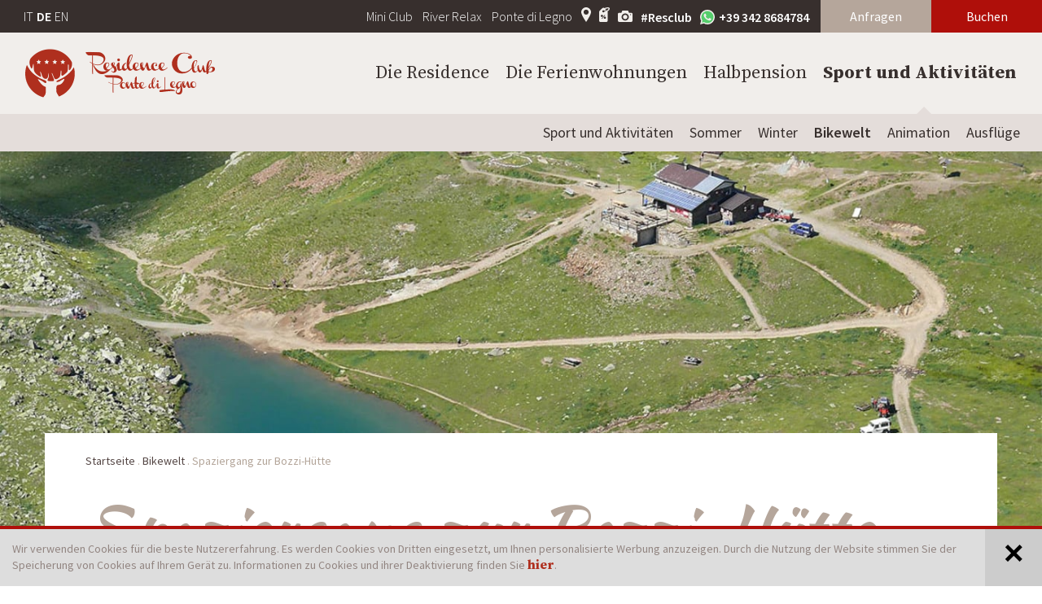

--- FILE ---
content_type: text/html; Charset=utf-8
request_url: https://www.residencepontedilegno.it/de/sport-und-aktivit%C3%A4ten/spaziergang-zur-bozzi-h%C3%BCtte/52-220.html
body_size: 12986
content:
<!DOCTYPE html>
<html xmlns:fb="http://ogp.me/ns/fb#" >

	<head>

		<title>Spaziergang zur Bozzi-Hütte - Residence Club Ponte di Legno</title>
		
		<meta http-equiv="content-type" content="text/html; charset=utf-8" />
		<meta http-equiv="content-language" content="de" />
		
		
		<link rel="alternate" hreflang="de" href="https://www.residencepontedilegno.it/de/sport-und-aktivitäten/spaziergang-zur-bozzi-hütte/52-220.html" />
		<link rel="alternate" hreflang="it" href="https://www.residencepontedilegno.it/it/sport-e-attività/camminata-al-rifugio-bozzi/52-220.html" />
		<meta http-equiv="X-UA-Compatible" content="IE=edge" />

		<meta name="robots" content="index, follow" />
		
		<meta name="good-vibrations" content="by zeppelin www.zeppelin-group.com">
		
		<meta name="language" content="de" />
		<meta name="description" content="Spaziergang zur Bozzi-Hütte Ferienwohungen &amp; Wellness: ➨Residence Club Ponte di Legno erwartet Sie in der eindrucksvollen Naturkulisse von Valcamonica" />
		<meta name="publisher" content="Zeppelin Hotel Tech AG - www.zeppelinhotel.tech - BZ / Zeppelin Hotel Tech AG / Italien" />
		
		<meta name="viewport" content="width=device-width,initial-scale=1,maximum-scale=1">
		
		<link href='https://fonts.googleapis.com/css?family=Kaushan+Script' rel='stylesheet' type='text/css'>
		<link href='https://fonts.googleapis.com/css?family=Oswald' rel='stylesheet' type='text/css'>
		<link href='https://fonts.googleapis.com/css?family=Raleway:600' rel='stylesheet' type='text/css'>
		<link href='https://fonts.googleapis.com/css?family=Source+Sans+Pro:400,300,600' rel='stylesheet' type='text/css'>
		<link href='https://fonts.googleapis.com/css?family=Source+Serif+Pro:400,600,700' rel='stylesheet' type='text/css'>
		
		<link media="all" rel="stylesheet" href="https://cloud.zeppelin-group.com/page/71768314280/9349ed72ffb4f5043e2b9b5f8ec3d5ce/aHR0cHM6Ly93d3cucmVzaWRlbmNlcG9udGVkaWxlZ25vLml0L2RlZmF1bHQvY3NzL2FsbC0wMzU4ZjA5MTM4YzRlM2JiMjg1OTMyZmQzMDQxY2JmMi5jc3M=" type="text/css" />
		<link media="print" rel="stylesheet" href="/default/css/print.css" type="text/css" />
		
		<link rel="canonical" href="https://www.residencepontedilegno.it/de/sport-und-aktivitäten/spaziergang-zur-bozzi-hütte/52-220.html" />
		
		<link rel="shortcut icon" sizes="96x96" href="/images/favicons/favicon-96x96.png" />
		<link rel="shortcut icon" sizes="160x160" href="/images/favicons/favicon-160x160.png" />
		<link rel="shortcut icon" sizes="192x192" href="/images/favicons/favicon-192x192.png" />
		<link rel="shortcut icon" sizes="196x196" href="/images/favicons/favicon-196x196.png" />
		<link rel="shortcut icon" sizes="256x256" href="/images/favicons/favicon-256x256.png" />
		
		<link rel="apple-touch-icon" sizes="57x57" href="/images/favicons/apple-touch-icon-57x57.png" />
		<link rel="apple-touch-icon" sizes="60x60" href="/images/favicons/apple-touch-icon-60x60.png" />
		<link rel="apple-touch-icon" sizes="72x72" href="/images/favicons/apple-touch-icon-72x72.png" />
		<link rel="apple-touch-icon" sizes="76x76" href="/images/favicons/apple-touch-icon-76x76.png" />
		<link rel="apple-touch-icon" sizes="114x114" href="/images/favicons/apple-touch-icon-114x114.png" />
		<link rel="apple-touch-icon" sizes="120x120" href="/images/favicons/apple-touch-icon-120x120.png" />
		<link rel="apple-touch-icon" sizes="128x128" href="/images/favicons/apple-touch-icon-128x128.png" />
		<link rel="apple-touch-icon" sizes="144x144" href="/images/favicons/apple-touch-icon-144x144.png" />
		<link rel="apple-touch-icon" sizes="152x152" href="/images/favicons/apple-touch-icon-152x152.png" />
		<link rel="apple-touch-icon" sizes="180x180" href="/images/favicons/apple-touch-icon-180x180.png" />
		
		<meta name="msapplication-TileImage" sizes="144x144" content="/images/favicons/win8-tile-144x144.png"/> 
		<meta name="msapplication-TileImage" sizes="310x150" content="/images/favicons/win8-tile-310x150.png"/> 
		<meta name="msapplication-TileImage" sizes="310x310" content="/images/favicons/win8-tile-310x310.png"/> 
		<meta name="msapplication-TileImage" sizes="150x150" content="/images/favicons/win8-tile-150x150.png"/> 
		<meta name="msapplication-TileImage" sizes="70x70" content="/images/favicons/win8-tile-70x70.png"/> 
		<meta name="msapplication-TileColor" content="#ffffff"/>
<script type="text/javascript">// <![CDATA[
	var aScriptManagerFunctions = [], bScrMngrLoaded = false; function onScrMngrLoaded(func) { bScrMngrLoaded ? func() : aScriptManagerFunctions.push(func); };
// ]]></script>

		<script type="text/javascript" src="https://cloud.zeppelin-group.com/javascript/v136_296_277_73_313_267_261_260_262_263_269_292_291__270_268_266_271_284_282_272_223_275_255.js"></script>
		<script type="text/javascript" src="https://cloud.zeppelin-group.com/page/71768314280/9349ed72ffb4f5043e2b9b5f8ec3d5ce/aHR0cHM6Ly93d3cucmVzaWRlbmNlcG9udGVkaWxlZ25vLml0L2RlZmF1bHQvanMvYWxsLThmNDk2NmNjN2Q0ODMyMjhkMzY2YzZkOGM2OGU3YTFhLmpz"></script>

<!-- Google Tag Manager -->
<script>(function(w,d,s,l,i){w[l]=w[l]||[];w[l].push({'gtm.start':
new Date().getTime(),event:'gtm.js'});var f=d.getElementsByTagName(s)[0],
j=d.createElement(s),dl=l!='dataLayer'?'&l='+l:'';j.async=true;j.src=
'https://www.googletagmanager.com/gtm.js?id='+i+dl;f.parentNode.insertBefore(j,f);
})(window,document,'script','dataLayer','GTM-K7NMXV3');</script>
<!-- End Google Tag Manager -->

<!-- Google Tag Manager -->
<script>(function(w,d,s,l,i){w[l]=w[l]||[];w[l].push({'gtm.start':
new Date().getTime(),event:'gtm.js'});var f=d.getElementsByTagName(s)[0],
j=d.createElement(s),dl=l!='dataLayer'?'&l='+l:'';j.async=true;j.src=
'https://www.googletagmanager.com/gtm.js?id='+i+dl;f.parentNode.insertBefore(j,f);
})(window,document,'script','dataLayer','GTM-5FWTHP6');</script>
<!-- End Google Tag Manager --><meta property="og:title" content="Spaziergang zur Bozzi-Hütte - Residence Club Ponte di Legno" /><meta property="og:url" content="https://www.residencepontedilegno.it/de/sport-und-aktivitäten/spaziergang-zur-bozzi-hütte/52-220.html" /><meta property="og:description" content="Spaziergang zur Bozzi-Hütte Ferienwohungen &amp; Wellness: ➨Residence Club Ponte di Legno erwartet Sie in der eindrucksvollen Naturkulisse von Valcamonica" />
	</head>
		
	<body itemscope itemtype="http://schema.org/WebPage" itemref="publisher" class="bgweb">
	
		<section class="unitcookieonpage layout1 cssversionbottom bgcookies" id="unitcookieonpageBar" data-cookieexpires="365"><div class="inside"><div class="text">Wir verwenden Cookies für die beste Nutzererfahrung. Es werden Cookies von Dritten eingesetzt, um Ihnen personalisierte Werbung anzuzeigen. Durch die Nutzung der Website stimmen Sie der Speicherung von Cookies auf Ihrem Gerät zu. Informationen zu Cookies und ihrer Deaktivierung finden Sie <a href="https://www.residencepontedilegno.it/de/information/cookies/44-0.html">hier</a>.</div><a class="icon bgcookiesicon" onclick="oUnitCookies.closeBarAndSetCookie();"></a><div class="clear">&nbsp;</div></div></section>
		
		<div class="outerFrame">
		
			<div class="frame">
			
<!--SpiderNoIndex-->
			
				<header class="pageheader" itemscope itemtype="http://schema.org/WPHeader">
				
					<div class="HeaderT1"><div class="headertop bgheader2"><a class="whatsapp" href="https://api.whatsapp.com/send?phone=00393428684784" target="_blank"><svg class="icon icon-whatsapp"><use xmlns:xlink="http://www.w3.org/1999/xlink" xlink:href="#icon-whatsapp"></use></svg>+39 342 8684784</a><div><div class="content contentleft vAlignHelper"><nav class="language" itemscope itemtype="http://schema.org/Language"><a itemprop="name" hreflang="it" href="https://www.residencepontedilegno.it/it/sport-e-attività/camminata-al-rifugio-bozzi/52-220.html" title="Spaziergang zur Bozzi-Hütte">IT</a><a class="active" itemprop="name" hreflang="de" href="https://www.residencepontedilegno.it/de/sport-und-aktivitäten/spaziergang-zur-bozzi-hütte/52-220.html" title="Spaziergang zur Bozzi-Hütte">DE</a><a itemprop="name" hreflang="en" href="https://www.residencepontedilegno.it/en/sport-and-activities/52-0.html" title="">EN</a></nav></div><div class="content contentright vAlignHelper"><div class="simplelinks"><a href="https://www.residencepontedilegno.it/de/mini-club/mini-club/28-0.html">Mini Club</a><a href="https://www.residencepontedilegno.it/de/river-relax/river-relax/27-0.html">River Relax</a><a href="https://www.residencepontedilegno.it/de/ponte-di-legno/ponte-di-legno/26-0.html">Ponte di Legno</a></div><div class="iconsouter"><div class="iconlinks"><a class="icon map-marker" href="https://www.residencepontedilegno.it/de/information/anfahrt/50-0.html"><svg class="icon icon-map-marker"><use xmlns:xlink="http://www.w3.org/1999/xlink" xlink:href="#icon-map-marker"></use></svg></a><a class="icon offer" href="https://www.residencepontedilegno.it/de/angebote/angebote/29-0.html"><svg class="icon icon-offer"><use xmlns:xlink="http://www.w3.org/1999/xlink" xlink:href="#icon-offer"></use></svg></a><a class="icon camera" href="https://www.residencepontedilegno.it/de/information/fotogalerie/7-0.html"><svg class="icon icon-camera"><use xmlns:xlink="http://www.w3.org/1999/xlink" xlink:href="#icon-camera"></use></svg></a><a class="juicer" href="https://www.residencepontedilegno.it/de/information/social-wall/53-0.html">#Resclub</a><a class="whatsapp" href="https://api.whatsapp.com/send?phone=00393428684784" target="_blank"><svg class="icon icon-whatsapp"><use xmlns:xlink="http://www.w3.org/1999/xlink" xlink:href="#icon-whatsapp"></use></svg>+39 342 8684784</a></div></div><div class="buttons"><a class="button button2" href="https://www.residencepontedilegno.it/de/buchen/anfragen/41-0.html">Anfragen</a><a class="button button1" href="https://reservations.verticalbooking.com/premium/index.html?id_stile=12533&lingua_int=deu&id_albergo=9787&dc=1" target="_blank">Buchen</a></div></div></div><div class="clear">&nbsp;</div></div><div class="headerbottom bgheader"><div class="headercontent"><div class="content contentleft"><a class="logo" itemscope itemtype="http://schema.org/Organization" itemref="organisation" href="https://www.residencepontedilegno.it/de/residence-club/1-0.html"><img itemprop="logo" src="https://www.residencepontedilegno.it/images/design/logo.png" alt="Residence Club Ponte di Legno - Adamello Resort" /></a></div><div class="mobilemenu"><div class="wrapper" id="closemobilemenu" onclick="mobileMenu();"><div class="menuheadline"><span class="line line1">&nbsp;</span><span class="line line2">&nbsp;</span><span class="line line3">&nbsp;</span></div></div><div class="mobilemenuside bglist"><div class="innermobilemenu"><div class="menutext"><h3 class="h3 ttupper">Menü</h3></div><ul class="mobilemenu reset"><li><a title="Die Residence" href="https://www.residencepontedilegno.it/de/die-residence/die-residence/8-0.html">Die Residence</a><ul><li><a title="Die Residence" href="https://www.residencepontedilegno.it/de/die-residence/die-residence/8-0.html">Die Residence</a></li><li><a title="Philosophie" href="https://www.residencepontedilegno.it/de/die-residence/philosophie/9-0.html">Philosophie</a></li><li><a title="Market und shops" href="https://www.residencepontedilegno.it/de/die-residence/market-und-shops/10-0.html">Market und shops</a></li><li><a title="Vorteile und Rabatte" href="https://www.residencepontedilegno.it/de/die-residence/vorteile-und-rabatte/12-0.html">Vorteile und Rabatte</a></li><li><a title="Leistungen" href="https://www.residencepontedilegno.it/de/die-residence/leistungen/13-0.html">Leistungen</a></li></ul></li><li><a title="Die Ferienwohnungen" href="https://www.residencepontedilegno.it/de/die-ferienwohnungen/die-ferienwohnungen/32-0.html">Die Ferienwohnungen</a><ul><li><a title="Die Ferienwohnungen" href="https://www.residencepontedilegno.it/de/die-ferienwohnungen/die-ferienwohnungen/32-0.html">Die Ferienwohnungen</a></li></ul></li><li><a title="Halbpension" href="https://www.residencepontedilegno.it/de/halbpension/halbpension/16-0.html">Halbpension</a><ul><li><a title="Halbpension" href="https://www.residencepontedilegno.it/de/halbpension/halbpension/16-0.html">Halbpension</a></li><li><a title="Frühstück" href="https://www.residencepontedilegno.it/de/halbpension/frühstück/18-0.html">Frühstück</a></li><li><a title="Genuss und Rezepte" href="https://www.residencepontedilegno.it/de/halbpension/genuss-und-rezepte/20-0.html">Genuss und Rezepte</a></li></ul></li><li class="aktiv"><a title="Sport und Aktivitäten" href="https://www.residencepontedilegno.it/de/sport-und-aktivitäten/sport-und-aktivitäten/21-0.html">Sport und Aktivitäten</a><ul><li><a title="Sport und Aktivitäten" href="https://www.residencepontedilegno.it/de/sport-und-aktivitäten/sport-und-aktivitäten/21-0.html">Sport und Aktivitäten</a></li><li><a title="Sommer" href="https://www.residencepontedilegno.it/de/sport-und-aktivitäten/sommer/34-0.html">Sommer</a></li><li><a title="Winter" href="https://www.residencepontedilegno.it/de/sport-und-aktivitäten/winter/36-0.html">Winter</a></li><li class="aktiv"><a title="Bikewelt" href="https://www.residencepontedilegno.it/de/sport-und-aktivitäten/bikewelt/51-0.html">Bikewelt</a></li><li><a title="Animation" href="https://www.residencepontedilegno.it/de/sport-und-aktivitäten/animation/24-0.html">Animation</a></li><li><a title="Ausflüge" href="https://www.residencepontedilegno.it/de/sport-und-aktivitäten/ausflüge/38-0.html">Ausflüge</a></li></ul></li></ul><div class="simplelinksmobile"><a href="https://www.residencepontedilegno.it/de/mini-club/mini-club/28-0.html">Mini Club</a><a href="https://www.residencepontedilegno.it/de/river-relax/river-relax/27-0.html">River Relax</a><a href="https://www.residencepontedilegno.it/de/ponte-di-legno/ponte-di-legno/26-0.html">Ponte di Legno</a></div><div class="icons"><div class="iconlinks"><a class="icon map-marker" href="https://www.residencepontedilegno.it/de/ponte-di-legno/ponte-di-legno/26-0.html"><svg class="icon icon-map-marker"><use xmlns:xlink="http://www.w3.org/1999/xlink" xlink:href="#icon-map-marker"></use></svg></a><a class="icon offer" href="https://www.residencepontedilegno.it/de/angebote/angebote/29-0.html"><svg class="icon icon-offer"><use xmlns:xlink="http://www.w3.org/1999/xlink" xlink:href="#icon-offer"></use></svg></a><a class="icon camera" href="https://www.residencepontedilegno.it/de/information/fotogalerie/7-0.html"><svg class="icon icon-camera"><use xmlns:xlink="http://www.w3.org/1999/xlink" xlink:href="#icon-camera"></use></svg></a></div></div><div class="mobilebooking"></div></div><div class="clear">&nbsp;</div></div></div><div class="content contentright vAlignHelper"><ul class="menu"><li><a title="Die Residence" href="https://www.residencepontedilegno.it/de/die-residence/die-residence/8-0.html">Die Residence</a><ul><li><a title="Die Residence" href="https://www.residencepontedilegno.it/de/die-residence/die-residence/8-0.html">Die Residence</a></li><li><a title="Philosophie" href="https://www.residencepontedilegno.it/de/die-residence/philosophie/9-0.html">Philosophie</a></li><li><a title="Market und shops" href="https://www.residencepontedilegno.it/de/die-residence/market-und-shops/10-0.html">Market und shops</a></li><li><a title="Vorteile und Rabatte" href="https://www.residencepontedilegno.it/de/die-residence/vorteile-und-rabatte/12-0.html">Vorteile und Rabatte</a></li><li><a title="Leistungen" href="https://www.residencepontedilegno.it/de/die-residence/leistungen/13-0.html">Leistungen</a></li></ul></li><li><a title="Die Ferienwohnungen" href="https://www.residencepontedilegno.it/de/die-ferienwohnungen/die-ferienwohnungen/32-0.html">Die Ferienwohnungen</a></li><li><a title="Halbpension" href="https://www.residencepontedilegno.it/de/halbpension/halbpension/16-0.html">Halbpension</a><ul><li><a title="Halbpension" href="https://www.residencepontedilegno.it/de/halbpension/halbpension/16-0.html">Halbpension</a></li><li><a title="Frühstück" href="https://www.residencepontedilegno.it/de/halbpension/frühstück/18-0.html">Frühstück</a></li><li><a title="Genuss und Rezepte" href="https://www.residencepontedilegno.it/de/halbpension/genuss-und-rezepte/20-0.html">Genuss und Rezepte</a></li></ul></li><li class="aktiv"><a title="Sport und Aktivitäten" href="https://www.residencepontedilegno.it/de/sport-und-aktivitäten/sport-und-aktivitäten/21-0.html">Sport und Aktivitäten</a><ul><li><a title="Sport und Aktivitäten" href="https://www.residencepontedilegno.it/de/sport-und-aktivitäten/sport-und-aktivitäten/21-0.html">Sport und Aktivitäten</a></li><li><a title="Sommer" href="https://www.residencepontedilegno.it/de/sport-und-aktivitäten/sommer/34-0.html">Sommer</a></li><li><a title="Winter" href="https://www.residencepontedilegno.it/de/sport-und-aktivitäten/winter/36-0.html">Winter</a></li><li class="aktiv"><a title="Bikewelt" href="https://www.residencepontedilegno.it/de/sport-und-aktivitäten/bikewelt/51-0.html">Bikewelt</a></li><li><a title="Animation" href="https://www.residencepontedilegno.it/de/sport-und-aktivitäten/animation/24-0.html">Animation</a></li><li><a title="Ausflüge" href="https://www.residencepontedilegno.it/de/sport-und-aktivitäten/ausflüge/38-0.html">Ausflüge</a></li></ul></li></ul></div></div><div class="clear">&nbsp;</div></div><script type="text/javascript">$('ul.menu a').each( function () {if ($(this).siblings().size() == 0) {$(this).addClass('nocontent');}});$('ul.menu a').on( 'mouseover', function () { oHeaderT1.subMenuOpen($(this).siblings('ul')); });$('ul.menu ul').on( 'mouseover', function () { oHeaderT1.subMenuOpen(this); });$('ul.menu a').on( 'mouseout', function () { oHeaderT1.subMenuClose($(this).siblings('ul')); });$('ul.menu ul').on( 'mouseout', function () { oHeaderT1.subMenuClose(this); });</script></div>
				
				</header>
				
				<div class="clear">&nbsp;</div>
				
				<div class="mitte">
				
<!--/SpiderNoIndex-->
					
					<div class="maincontent" itemprop="mainContentOfPage">
<div class="unitbycodedetail layout7 cssversion1" data-breadcrumb="true"><div class="innerByCodeDetail" data-lightgallery="true" data-lightgallery-config="{}"><div class="image"><picture data-lazyload="true" data-imageratio-x="1920" data-imageratio-y="850" data-lightbox="default" data-lightbox-fullscreen="false" data-lightbox-src="/images/content/1231793_71193_1_S_1920_1080_0_412111504/rifugio-bozzi.jpg" data-json="{&quot;0&quot;:&quot;\/images\/content\/1231793_71193_1_C_800_360_0_412111504\/rifugio-bozzi.jpg&quot;,&quot;800&quot;:&quot;\/images\/content\/1231793_71193_1_C_1024_460_0_412111504\/rifugio-bozzi.jpg&quot;,&quot;1024&quot;:&quot;\/images\/content\/1231793_71193_1_C_1400_620_0_412111504\/rifugio-bozzi.jpg&quot;,&quot;1400&quot;:&quot;\/images\/content\/1231793_71193_1_C_1920_850_0_412111504\/rifugio-bozzi.jpg&quot;}" class="picture-loading" style="padding-top: 44.270833%; position: relative; overflow: hidden; height: 0px;" title="" alt="Spaziergang zur Bozzi-Hütte"><meta itemprop="image" content="/images/content/1231793_71193_1_C_1920_850_0_412111504/rifugio-bozzi.jpg"><source src="/images/content/1231793_71193_1_C_800_360_0_412111504/rifugio-bozzi.jpg"><source src="/images/content/1231793_71193_1_C_1024_460_0_412111504/rifugio-bozzi.jpg" media="(min-width: 800px)"><source src="/images/content/1231793_71193_1_C_1400_620_0_412111504/rifugio-bozzi.jpg" media="(min-width: 1024px)"><source src="/images/content/1231793_71193_1_C_1920_850_0_412111504/rifugio-bozzi.jpg" media="(min-width: 1400px)"><noscript><img data-lightbox="default" data-lightbox-fullscreen="false" data-lightbox-src="/images/content/1231793_71193_1_C_1920_850_0_412111504/rifugio-bozzi.jpg" src="/images/content/1231793_71193_1_C_1920_850_0_412111504/rifugio-bozzi.jpg" title="" alt="Spaziergang zur Bozzi-Hütte"></noscript></picture></div><div class="introBox centercontent"><div class="innerIntroBox bgweb medium1"><div class="breadcrumbcontainer" data-breadcrumb-container="true"></div><h1 class="headline title t1">Spaziergang zur Bozzi-Hütte</h1><div class="introduction"><span class="datecontainer"></span><strong>Auf den Spuren der Ersten Weltkriegs</strong><br />Mit öffentlichen Verkehrsmitteln oder dem eigenen Fahrzeug begeben Sie sich vom Residence Club nach Case di Viso, wo Sie einer der aufregenden Bergtourenklassiker in Valcamonica erwartet.<br />Durch die spektakuläre, wirklich einzigartige Landschaft und die Zeugnisse des Ersten Weltkriegs, die immer wieder am Weg auftauchen, wird der Aufstieg noch bewegender. <br />Vom Picknick-Bereich im Nationalpark Stilfserjoch biegen Sie auf 1880 Höhenmetern auf den militärischen Saumpfad, der zur Bozzi-Hütte führt. Nach ca. 2 Stunden Wanderung erreichen Sie diese charakteristische Berghütte, wo Sie sich bei einem warmen Essen stärken oder übernachten können. Mit 25 Schlafplätzen bietet Ihnen die Hütte Gelegenheit, das einzigartige Panorama bei Sonnenaufgang zu bewundern.</div></div></div><div class="images centercontent"><picture data-lazyload="true" data-imageratio-x="570" data-imageratio-y="321" data-lightbox="default" data-lightbox-fullscreen="false" data-lightbox-src="/images/content/1231793_71201_1_S_1920_1080_0_412025212/81293-dsc0431.jpg" data-json="{&quot;0&quot;:&quot;\/images\/content\/1231793_71201_1_C_480_270_0_412025212\/81293-dsc0431.jpg&quot;,&quot;481&quot;:&quot;\/images\/content\/1231793_71201_1_C_350_197_0_412025212\/81293-dsc0431.jpg&quot;,&quot;701&quot;:&quot;\/images\/content\/1231793_71201_1_C_570_321_0_412025212\/81293-dsc0431.jpg&quot;}" class="picture-loading" style="padding-top: 56.315789%; position: relative; overflow: hidden; height: 0px;" title="" alt="Spaziergang zur Bozzi-Hütte"><meta itemprop="image" content="/images/content/1231793_71201_1_C_570_321_0_412025212/81293-dsc0431.jpg"><source src="/images/content/1231793_71201_1_C_480_270_0_412025212/81293-dsc0431.jpg"><source src="/images/content/1231793_71201_1_C_350_197_0_412025212/81293-dsc0431.jpg" media="(min-width: 481px)"><source src="/images/content/1231793_71201_1_C_570_321_0_412025212/81293-dsc0431.jpg" media="(min-width: 701px)"><noscript><img data-lightbox="default" data-lightbox-fullscreen="false" data-lightbox-src="/images/content/1231793_71201_1_C_570_321_0_412025212/81293-dsc0431.jpg" src="/images/content/1231793_71201_1_C_570_321_0_412025212/81293-dsc0431.jpg" title="" alt="Spaziergang zur Bozzi-Hütte"></noscript></picture><picture data-lazyload="true" data-imageratio-x="570" data-imageratio-y="321" data-lightbox="default" data-lightbox-fullscreen="false" data-lightbox-src="/images/content/1231793_71202_1_S_1920_1080_0_412025172/10-rifugio-bozzi-dalla-forcellina-di-montozzo.jpg" data-json="{&quot;0&quot;:&quot;\/images\/content\/1231793_71202_1_C_480_270_0_412025172\/10-rifugio-bozzi-dalla-forcellina-di-montozzo.jpg&quot;,&quot;481&quot;:&quot;\/images\/content\/1231793_71202_1_C_350_197_0_412025172\/10-rifugio-bozzi-dalla-forcellina-di-montozzo.jpg&quot;,&quot;701&quot;:&quot;\/images\/content\/1231793_71202_1_C_570_321_0_412025172\/10-rifugio-bozzi-dalla-forcellina-di-montozzo.jpg&quot;}" class="picture-loading" style="padding-top: 56.315789%; position: relative; overflow: hidden; height: 0px;" title="" alt="Spaziergang zur Bozzi-Hütte"><meta itemprop="image" content="/images/content/1231793_71202_1_C_570_321_0_412025172/10-rifugio-bozzi-dalla-forcellina-di-montozzo.jpg"><source src="/images/content/1231793_71202_1_C_480_270_0_412025172/10-rifugio-bozzi-dalla-forcellina-di-montozzo.jpg"><source src="/images/content/1231793_71202_1_C_350_197_0_412025172/10-rifugio-bozzi-dalla-forcellina-di-montozzo.jpg" media="(min-width: 481px)"><source src="/images/content/1231793_71202_1_C_570_321_0_412025172/10-rifugio-bozzi-dalla-forcellina-di-montozzo.jpg" media="(min-width: 701px)"><noscript><img data-lightbox="default" data-lightbox-fullscreen="false" data-lightbox-src="/images/content/1231793_71202_1_C_570_321_0_412025172/10-rifugio-bozzi-dalla-forcellina-di-montozzo.jpg" src="/images/content/1231793_71202_1_C_570_321_0_412025172/10-rifugio-bozzi-dalla-forcellina-di-montozzo.jpg" title="" alt="Spaziergang zur Bozzi-Hütte"></noscript></picture><div class="clear">&nbsp;</div></div><div class="texthighlighted bgteaser centercontent t2"><div>Die Natur erwartet Sie! Entdecken Sie sie gemeinsam mit uns.<br />Der Residence Club, Ihr Ausgangspunkt für alle Aktivitäten …</div></div><div class="clear">&nbsp;</div><div class="backlink centercontent"><a class="back" href="https://www.residencepontedilegno.it/de/sport-und-aktivitäten/bikewelt/51-0.html">Zurück zur Liste</a></div></div></div>
<div class="BreadcrumbT1 small" itemprop="breadcrumb" id="BreadcrumbT1"><a title="Startseite" href="https://www.residencepontedilegno.it/de/residence-club/1-0.html">Startseite</a><span class="iconbreadcrumb dot">.</span><a title="Bikewelt" href="https://www.residencepontedilegno.it/de/sport-und-aktivitäten/bikewelt/51-0.html" itemprop="url">Bikewelt</a><span class="iconbreadcrumb dot">.</span><span>Spaziergang zur Bozzi-Hütte</span><div class="clear">&nbsp;</div></div>
<section class="unitintro layout1 cssversion1 offers" data-breadcrumb="true"><article class="innerIntro centercontent"><div class="breadcrumbcontainer" data-breadcrumb-container="true"></div><h1 class="headline title t1">Spezielle Angebote und Pakete</h1><h2 class="subheadline title t2">Genießen Sie diese unvergessliche Erfahrung jetzt!</h2></article></section><section class="ScrollGalleryT1 clearafter centercontent"><div class="gallery clearafter" style="width: 300%;"><div class="element helperbefore clearafter" style="width: 33.3333333333333%;"><div class="vAlignHelper"><div class="elementinnen vAlignCenter clearafter"><div class="image"><a target="_blank" href=""><img src="/images/content/1217297_71193_1_N_0_0_0_379734297/r1-c1.png" alt="Tripadvisor 1" /></a></div><div class="subheadline t5">Meine Familie verbrachte eine Woche im Winter im Residence und es war eine gute Wahl. Wir entschieden uns für ein Paket, sodass alles, inklusive Skipässe, Skischule und Ausstattung waren gut organisiert.</div><div class="clear">&nbsp;</div></div></div></div></div></section>				
					</div>
				
<!--SpiderNoIndex-->
				
				</div>
				
				<footer class="pagefooter" itemscope itemtype="http://schema.org/WPFooter">
				
					<div class="FooterT1"><div class="footertop bgfooter"><div class="centercontent"><div class="column column1"><div class="tabletwrapper"><div class="t4i tablet"><a onclick="$(this).toggleClass('rotate');$('contact').slideToggle();" class="rotate">Kontakt<svg class="icon icon-arrow-footer"><use xmlns:xlink="http://www.w3.org/1999/xlink" xlink:href="#icon-arrow-footer"></use></svg><div class="clear">&nbsp;</div></a></div></div><div id="contact" class="contact hide"><h4 class="t4i">Kontakt</h4><address itemscope itemtype="http://schema.org/PostalAddress" id="organisation" itemprop="address"><div itemprop="name"> Residence Club Ponte di Legno - Adamello Resort</div><div itemprop="streetAddress"></div><div><span itemprop="postalCode">I-</span>&nbsp;<span itemprop="addressLocality"></span></div><div>T&nbsp;<span itemprop="telephone"></span></div><div class="whatsapp"><a class="whatsapp" href="https://api.whatsapp.com/send?phone=00393428684784" target="_blank"><svg class="icon icon-whatsapp"><use xmlns:xlink="http://www.w3.org/1999/xlink" xlink:href="#icon-whatsapp"></use></svg>+39 342 8684784</a></div><div class="email"><span itemprop="email"></span></div></address></div></div><div class="column column2"><div class="tabletwrapper"><div class="t4i tablet"><a onclick="$(this).toggleClass('rotate');$('magazine').slideToggle();">Magazin<svg class="icon icon-arrow-footer"><use xmlns:xlink="http://www.w3.org/1999/xlink" xlink:href="#icon-arrow-footer"></use></svg><div class="clear">&nbsp;</div></a></div></div><div id="magazine" class="magazine hide"><h4 class="t4i">Magazin</h4><div class="content">Neuigkeiten vom Residence Ponte di Legno.</div><a class="magazinelink" href="/de/information/magazine/5-0.html">Magazin anschauen</a></div></div><div class="column column3"><div class="tabletwrapper"><div class="t4i tablet"><a onclick="$(this).toggleClass('rotate');$('newsletter').slideToggle();">Newsletter<svg class="icon icon-arrow-footer"><use xmlns:xlink="http://www.w3.org/1999/xlink" xlink:href="#icon-arrow-footer"></use></svg><div class="clear">&nbsp;</div></a></div></div><div id="newsletter" class="newsletter hide"><section class="NewsletterT1Onpage"><form id="NewsletterT1OnPage" onsubmit="return false;" action="#" method="post"><div class="innerFormNlOnpage"><input id="NewsletterT1OnPagebOnpage" name="bOnpage" value="True" type="hidden" /><input id="NewsletterT1OnPagesFormName" name="sFormName" value="NewsletterT1OnPage" type="hidden" /><input id="NewsletterT1OnPagesFormGroupName" name="sFormGroupName" value="NewsletterT1" type="hidden" /><input id="NewsletterT1OnPagegReCaptchaResponse" name="gReCaptchaResponse" value="" type="hidden" /><div class="text"><h4 class="t4i">Newsletter</h4><div class="subheadline">Erhalten Sie neueste Infos zu besonderen Angeboten, und bleiben Sie mit unseren News stets auf dem Laufenden.</div></div><div class="formfields"><div class="row input"><div class="inputfield email"><input id="NewsletterT1OnPageEMail" name="EMail" value="Email" type="text" onfocus="NewsletterT1OnPage.loschen(NewsletterT1OnPageData, this, 'Email');" onblur="NewsletterT1OnPage.checkFormular(NewsletterT1OnPageData, this); NewsletterT1OnPage.restoreRequiredValue(this, 'Email'); " /></div><div class="clear">&nbsp;</div><div class="row checkbox"><div class="checkboxfield"><svg xmlns:xlink="http://www.w3.org/1999/xlink" class="icon icon-checkbox"><use xlink:href="#icon-checkbox"/></svg><input id="NewsletterT1OnPagePrivacy" name="Privacy" onfocus="NewsletterT1OnPage.loschen(NewsletterT1OnPageData, this, 'null');" onclick="NewsletterT1OnPage.setCheckbox(event);this.onfocus();this.onblur();" onmousedown="NewsletterT1OnPage.setCheckbox(event);" onmouseout="NewsletterT1OnPage.setCheckbox(event);" onkeydown="NewsletterT1OnPage.setCheckbox(event);" onkeyup="NewsletterT1OnPage.setCheckbox(event);" type="checkbox" onblur="NewsletterT1OnPage.checkFormular(NewsletterT1OnPageData, this);" /></div><label class="label extralabel" for="NewsletterT1OnPagePrivacy">Ich stimme der <a onclick="new OverlayJs().toggle({sAjaxUrl: 'https://www.residencepontedilegno.it/de/information/datenschutzerklärung/43-0.html', oAjaxParam: { sSharedKey: 'PrivacyT1.Privacy', sType: 'newsletter' }});">Datenschutzerklärung</a> zu</label><div class="clear">&nbsp;</div></div><a class="senden button2" onclick="NewsletterT1OnPage.checkFormular(NewsletterT1OnPageData);NewsletterT1OnPage.createSpinnerIcon(this);">Anmelden</a><div class="clear">&nbsp;</div></div><div class="recaptcha" style="display: none;"><div id="NewsletterT1OnPagegaReCaptchaElement" class="g-recaptcha"></div></div></div></form><script type="text/javascript">var NewsletterT1OnPage;var NewsletterT1OnPageData;var NewsletterT1OnPageScrMngr;function NewsletterT1OnPageScrMngr () {NewsletterT1OnPage = new JsonFormular({sJsonFormName: 'NewsletterT1OnPage',lIconsVersion: 2,bReCaptcha: true,sReCaptchaWebsiteKey: '6Len6VcUAAAAAARyDdT-3M-0yVczkjgedLsa2wqw',sReCaptchaType: 'Invisible',sReCaptchaVersion: 'V2',sReCaptchaInitFunction: 'NewsletterT1OnPageScrMngrReCaptchaOnLoadCallback'});NewsletterT1OnPageData = {"FN":"NewsletterT1OnPage","GN":"NewsletterT1","FF":{"bOnpage":"","EMail":"","Privacy":"","sFormName":"","sFormGroupName":"","gReCaptchaResponse":""},"RF":{"EMail":"Email","Privacy":"null"},"FK":{},"IT":{},"DI":{},"FC":{"EMail":"email"},"AC":"","FA":"","SA":"NewsletterT1.Send","FV":"V2"};};(typeof(onScrMngrLoaded) != 'undefined') ? onScrMngrLoaded(NewsletterT1OnPageScrMngr) : NewsletterT1OnPageScrMngr();NewsletterT1OnPageScrMngrReCaptchaOnLoadCallback = function () { NewsletterT1OnPage.reCaptcha('render', NewsletterT1OnPageData); };NewsletterT1OnPageReCaptchaOnLoadCallback = function () { (typeof(onScrMngrLoaded) != 'undefined') ? onScrMngrLoaded(NewsletterT1OnPageScrMngrReCaptchaOnLoadCallback) : NewsletterT1OnPageScrMngrReCaptchaOnLoadCallback(); };NewsletterT1OnPageReCaptchaCallback = function () { NewsletterT1OnPage.reCaptcha('callback', NewsletterT1OnPageData); };NewsletterT1OnPageReCaptchaExpired = function () { NewsletterT1OnPage.reCaptcha('reset', NewsletterT1OnPageData); };NewsletterT1OnPageReCaptchaError = function () { NewsletterT1OnPage.reCaptcha('error', NewsletterT1OnPageData); };</script><div class="clear">&nbsp;</div></section></div></div><div class="clear">&nbsp;</div></div><div class="deco"><img src="/images/design/segment-i.png" alt="" /></div></div><div class="clear">&nbsp;</div><div class="footerbottom"><div class="centercontent"><div class="content contentleft"><span class="copyright">&copy;&nbsp;<span itemprop="copyrightYear">2026</span>&nbsp;<span itemprop="copyrightHolder">Residence Club Ponte di Legno - Adamello Resort</span></span><span class="dot">&nbsp;.&nbsp;</span><span class="land mwstnr"><span>IT</span>&nbsp;<span>IT 03462270988 </span></span><span class="dot">&nbsp;.&nbsp;</span><nav class="footernavi" itemscope itemtype="http://schema.org/SiteNavigationElement"><a itemprop="url" href="https://www.residencepontedilegno.it/de/information/credits/42-0.html">Credits</a><span class="dot">&nbsp;.&nbsp;</span><a itemprop="url" href="https://www.residencepontedilegno.it/de/information/datenschutzerklärung/43-0.html">Datenschutzerklärung</a><span class="dot">&nbsp;.&nbsp;</span><a itemprop="url" href="https://www.residencepontedilegno.it/de/information/cookies/44-0.html">Cookies</a><span class="dot">&nbsp;.&nbsp;</span><a itemprop="url" href="https://www.residencepontedilegno.it/de/information/sitemap/45-0.html">Sitemap</a><span class="dot">&nbsp;.&nbsp;</span><a itemprop="url" href="https://www.residencepontedilegno.it/de/information/anfahrt/50-0.html">Anfahrt</a></nav><div class="socials"><a class="icon facebook" href="https://www.facebook.com/Residence-Club-Ponte-di-Legno-177247545754243/" target="_blank"></a><a class="icon instagram" href="https://www.instagram.com/residenceponte/" target="_blank"></a></div></div><div class="content contentright"><a class="partner" href="http://www.adamelloresort.it/" target="_blank"><span class="partnertext">Besuchen Sie:</span><img src="/images/design/logo-partner.png" alt="" /></a><a class="publisher" id="publisher" itemprop="publishingPrinciples" href="https://www.zeppelinhotel.tech" title="Zeppelin Hotel Tech | Websites, Onlinemarketing & Content" target="_blank">produced by <img src="/images/1768314280/t/logo/zeppelin.png" alt="Zeppelin Hotel Tech | Websites, Onlinemarketing & Content" /></a></div><div class="clear">&nbsp;</div></div></div><div class="clear">&nbsp;</div><script type="text/javascript">onScrMngrLoaded(function () {RespHelper.one('resize:change', function(){$('div.FooterT1 div.column2').after($('div.FooterT1 div.column1'));$('div.FooterT1 div.column2').before($('div.FooterT1 div.column3'));}, { lMaxWidth: 1024 });RespHelper.one('resize:change', function(){$('div.FooterT1 div.column2').before($('div.FooterT1 div.column1'));$('div.FooterT1 div.column2').after($('div.FooterT1 div.column3'));}, { lMinWidth: 1025 });});</script></div>
				
				</footer>
			
			<div class="mobilemenuoverlay">&nbsp;</div>
			</div>
			
		
		</div>
		
		<script type="text/javascript">// <![CDATA[
		
			onScrMngrLoaded(function() {
			
				$('picture').convertPictureToImg();
				
				if (typeof($.fn.convertVideo) == 'function') {
					$('video[data-resize="true"]').convertVideo();
				}
				
				RespHelper.one('resize:change', function(){
				
					mobileLinksIn('div.mobilemenuside ul.mobilemenu');
					
					appendMobileMenuBooking();
				
				}, { lMaxWidth: 1024 });
				
				RespHelper.one('resize:change', function(){
				
					mobileLinksOut('div.mobilemenuside ul.mobilemenu');
					
					prependMobileMenuBooking();
				
				}, { lMinWidth: 1025 });
				
				RespHelper.on('resize:change', function(){
				
					closeMobileMenu();
					
					mobileMenuOpenActive();
				
				}, { lMaxWidth: 1025 });
				
				oLightbox.options.lIconsVersion = 2;
			
				insertSVGSprite();
			
			});
		
		// ]]></script>
		
		<!-- Google Tag Manager (noscript) -->
<noscript><iframe src="https://www.googletagmanager.com/ns.html?id=GTM-K7NMXV3"
height="0" width="0" style="display:none;visibility:hidden"></iframe></noscript>
<!-- End Google Tag Manager (noscript) -->

<!-- Google Tag Manager (noscript) -->
<noscript><iframe src="https://www.googletagmanager.com/ns.html?id=GTM-5FWTHP6"
height="0" width="0" style="display:none;visibility:hidden"></iframe></noscript>
<!-- End Google Tag Manager (noscript) -->
	
<!--/SpiderNoIndex-->
	
	</body>
	
	<div class="requestcontainer"><div class="requestcontent"><div class="unitinlineapi requestonpage default cssversion1"><div class="requestbox"><span class="titel t4">Anfrage</span><span class="subtitel">Wir freuen uns über Ihre Anfrage!</span><div class="formcontent nolabels"><form id="BpDataFormOnPage" action="https://www.residencepontedilegno.it/de/buchen/anfragen/41-0.html" method="post"><div><input id="BpDataFormOnPagesUnitKey" name="sUnitKey" value="UnitInlineApi" type="hidden" /><input id="BpDataFormOnPagesPageKey" name="sPageKey" value="request" type="hidden" /><input id="BpDataFormOnPagebOnPage" name="bOnPage" value="true" type="hidden" /><input id="BpDataFormOnPagelHotelID" name="lHotelID" value="2" type="hidden" /><input id="BpDataFormOnPagelOfferID" name="lOfferID" value="" type="hidden" /><input id="BpDataFormOnPagelOfferPriceID" name="lOfferPriceID" value="" type="hidden" /><input id="BpDataFormOnPagesExternalOfferName" name="sExternalOfferName" value="" type="hidden" /><input id="BpDataFormOnPagesExternalOfferCode" name="sExternalOfferCode" value="" type="hidden" /><input id="BpDataFormOnPagesFormName" name="sFormName" value="BpDataFormOnPage" type="hidden" /><input id="BpDataFormOnPagesFormGroupName" name="sFormGroupName" value="Request" type="hidden" /><div><div class="row calendar"><div class="calendarfield"><input id="BpDataFormOnPagedtFrom" name="dtFrom" value="Anreise" type="text" onfocus="BpDataFormOnPage.loschen(BpDataFormOnPageData, this, '');" onblur="" /><script type="text/javascript">function BpDataFormOnPagedtFromScrMngr () {new Calendar('BpDataFormOnPagedtFrom', {dtMinimum: '20.1.2026',bOnlyAfterToday: true,bTwoRelatedFieldCalendars: true,bCloseButton: true,bRepositionOnOpen: true,'sCalendarClass': 'unitinlineapi requestonpagecalendar svgicon default kalender','lEffectDuration': 0,'sDefaultDaysBetween': 'd7','lMinimumDaysBetween': 1,sRelatedField: 'BpDataFormOnPagedtTo',bUseEffect: false,lIconsVersion: 2,bSvgIcon: true,oSvgIcon: unitInlineApi.oIcons.oCalendarIcon,oLoschen: { 'bLoschen': false, 'sData': 'BpDataFormOnPageData', 'sObject': 'BpDataFormOnPage', sDeleteThis: '' },aDays: ['Montag','Dienstag','Mittwoch','Donnerstag','Freitag','Samstag','Sonntag'],aMonths: ['Januar','Februar','März','April','Mai','Juni','Juli','August','September','Oktober','November','Dezember'],bVisableOnLoad: false});}(typeof(onScrMngrLoaded) != 'undefined') ? onScrMngrLoaded(BpDataFormOnPagedtFromScrMngr) : BpDataFormOnPagedtFromScrMngr();</script></div><div class="clear">&nbsp;</div></div><div class="row input"><div class="inputfield calendarfield"><input onblur="BpDataFormOnPage.restoreRequiredValue(this, ''); " id="BpDataFormOnPagedtTo" name="dtTo" value="Abreise" type="text" onfocus="BpDataFormOnPage.loschen(BpDataFormOnPageData, this, '');" /></div><div class="clear">&nbsp;</div></div><div class="row select"><div class="selectfield adults"><span class="field"><select onchange="BpDataFormOnPage.setSelectbox(this);" id="BpDataFormOnPagelAdultsCount1" name="lAdultsCount1" onfocus="BpDataFormOnPage.loschen(BpDataFormOnPageData, this, '');"><option value="">Bitte wählen</option><option value="1">1 Erw.</option><option selected="selected" value="2">2 Erw.</option><option value="3">3 Erw.</option><option value="4">4 Erw.</option><option value="5">5 Erw.</option><option value="6">6 Erw.</option><option value="7">7 Erw.</option><option value="8">8 Erw.</option></select><span class="select">2 Erw.</span><span class="selecticon selecticonsvg"><svg class="icon icon-select" xmlns:xlink="http://www.w3.org/1999/xlink"><use xlink:href="#icon-select" /></svg></span></span></div><div class="clear">&nbsp;</div></div><div class="childrencount"><div class="row select"><div class="selectfield children"><span class="field"><select onchange="BpDataFormOnPage.setSelectbox(this);unitInlineApi.openCloseChildAgeBox('BpDataFormOnPagelChildCount1', 1)" id="BpDataFormOnPagelChildCount1" name="lChildCount1" onfocus="BpDataFormOnPage.loschen(BpDataFormOnPageData, this, '');"><option selected="selected" value="0">kein Kind</option><option value="1">1 Kind</option><option value="2">2 Kinder</option><option value="3">3 Kinder</option><option value="4">4 Kinder</option></select><span class="select">kein Kind</span><span class="selecticon selecticonsvg"><svg class="icon icon-select" xmlns:xlink="http://www.w3.org/1999/xlink"><use xlink:href="#icon-select" /></svg></span></span></div><div class="clear">&nbsp;</div></div><div class="edit" id="unitinlineapiEditButton"><a onclick="unitInlineApi.toggleChildAgeBox('BpDataFormOnPagelChildCount1', 1)"><svg class="icon icon-pencil" xmlns:xlink="http://www.w3.org/1999/xlink"><use xlink:href="#icon-pencil"/></svg></a></div><div class="childrenAgeBox bgweb" id="unitinlineapiChildrenAgeBox1"><div class="headline">Alter der Kinder eingeben</div><div class="clear">&nbsp;</div><div class="childrenbox children4"><div class="row select child1"><label class="label children child1" for="BpDataFormOnPagelAgeChild1_1">Kind 1</label><div class="selectfield children child1"><span class="field"><select onchange="BpDataFormOnPage.setSelectbox(this);" id="BpDataFormOnPagelAgeChild1_1" name="lAgeChild1_1" onfocus="BpDataFormOnPage.loschen(BpDataFormOnPageData, this, '');"><option value="1">1 Jahr</option><option value="2">2 Jahre</option><option value="3">3 Jahre</option><option value="4">4 Jahre</option><option value="5">5 Jahre</option><option value="6">6 Jahre</option><option value="7">7 Jahre</option><option value="8">8 Jahre</option><option value="9">9 Jahre</option><option value="10">10 Jahre</option><option value="11">11 Jahre</option><option value="12">12 Jahre</option><option value="13">13 Jahre</option><option value="14">14 Jahre</option><option value="15">15 Jahre</option><option value="16">16 Jahre</option><option value="17">17 Jahre</option></select><span class="select">1 Jahr</span><span class="selecticon selecticonsvg"><svg class="icon icon-select" xmlns:xlink="http://www.w3.org/1999/xlink"><use xlink:href="#icon-select" /></svg></span></span></div></div><div class="row select child2"><label class="label children child2" for="BpDataFormOnPagelAgeChild2_1">Kind 2</label><div class="selectfield children child2"><span class="field"><select onchange="BpDataFormOnPage.setSelectbox(this);" id="BpDataFormOnPagelAgeChild2_1" name="lAgeChild2_1" onfocus="BpDataFormOnPage.loschen(BpDataFormOnPageData, this, '');"><option value="1">1 Jahr</option><option value="2">2 Jahre</option><option value="3">3 Jahre</option><option value="4">4 Jahre</option><option value="5">5 Jahre</option><option value="6">6 Jahre</option><option value="7">7 Jahre</option><option value="8">8 Jahre</option><option value="9">9 Jahre</option><option value="10">10 Jahre</option><option value="11">11 Jahre</option><option value="12">12 Jahre</option><option value="13">13 Jahre</option><option value="14">14 Jahre</option><option value="15">15 Jahre</option><option value="16">16 Jahre</option><option value="17">17 Jahre</option></select><span class="select">1 Jahr</span><span class="selecticon selecticonsvg"><svg class="icon icon-select" xmlns:xlink="http://www.w3.org/1999/xlink"><use xlink:href="#icon-select" /></svg></span></span></div></div><div class="row select child3"><label class="label children child3" for="BpDataFormOnPagelAgeChild3_1">Kind 3</label><div class="selectfield children child3"><span class="field"><select onchange="BpDataFormOnPage.setSelectbox(this);" id="BpDataFormOnPagelAgeChild3_1" name="lAgeChild3_1" onfocus="BpDataFormOnPage.loschen(BpDataFormOnPageData, this, '');"><option value="1">1 Jahr</option><option value="2">2 Jahre</option><option value="3">3 Jahre</option><option value="4">4 Jahre</option><option value="5">5 Jahre</option><option value="6">6 Jahre</option><option value="7">7 Jahre</option><option value="8">8 Jahre</option><option value="9">9 Jahre</option><option value="10">10 Jahre</option><option value="11">11 Jahre</option><option value="12">12 Jahre</option><option value="13">13 Jahre</option><option value="14">14 Jahre</option><option value="15">15 Jahre</option><option value="16">16 Jahre</option><option value="17">17 Jahre</option></select><span class="select">1 Jahr</span><span class="selecticon selecticonsvg"><svg class="icon icon-select" xmlns:xlink="http://www.w3.org/1999/xlink"><use xlink:href="#icon-select" /></svg></span></span></div></div><div class="row select child4"><label class="label children child4" for="BpDataFormOnPagelAgeChild4_1">Kind 4</label><div class="selectfield children child4"><span class="field"><select onchange="BpDataFormOnPage.setSelectbox(this);" id="BpDataFormOnPagelAgeChild4_1" name="lAgeChild4_1" onfocus="BpDataFormOnPage.loschen(BpDataFormOnPageData, this, '');"><option value="1">1 Jahr</option><option value="2">2 Jahre</option><option value="3">3 Jahre</option><option value="4">4 Jahre</option><option value="5">5 Jahre</option><option value="6">6 Jahre</option><option value="7">7 Jahre</option><option value="8">8 Jahre</option><option value="9">9 Jahre</option><option value="10">10 Jahre</option><option value="11">11 Jahre</option><option value="12">12 Jahre</option><option value="13">13 Jahre</option><option value="14">14 Jahre</option><option value="15">15 Jahre</option><option value="16">16 Jahre</option><option value="17">17 Jahre</option></select><span class="select">1 Jahr</span><span class="selecticon selecticonsvg"><svg class="icon icon-select" xmlns:xlink="http://www.w3.org/1999/xlink"><use xlink:href="#icon-select" /></svg></span></span></div></div><div class="clear">&nbsp;</div></div></div></div><a class="senden customButton button1" href="javascript:BpDataFormOnPage.changeURL('BpDataFormOnPage', 'https://www.residencepontedilegno.it/de/buchen/anfragen/41-0.html');">Anfragen</a><div class="clear">&nbsp;</div></div></div></form><script type="text/javascript">var BpDataFormOnPage;var BpDataFormOnPageData;var BpDataFormOnPageScrMngr;function BpDataFormOnPageScrMngr () {BpDataFormOnPage = new JsonFormular({sJsonFormName: 'BpDataFormOnPage',onErrorComplete: function() { unitInlineApi.scrollToFormError('BpDataFormOnPage'); },lIconsVersion: 2});BpDataFormOnPageData = {"FN":"BpDataFormOnPage","GN":"Request","FF":{"sUnitKey":"","sPageKey":"","bOnPage":"","lHotelID":"","lOfferID":"","lOfferPriceID":"","sExternalOfferName":"","sExternalOfferCode":"","lRoomID1":"","lAdultsCount1":"","lAdultsCount1":"","lAdultsCount1":"","lAdultsCount1":"","lAdultsCount1":"","lAdultsCount1":"","lChildCount1":"","lChildCount1":"","lAgeChild1_1":"","lAgeChild2_1":"","lAgeChild3_1":"","lAgeChild4_1":"","sFormName":"","sFormGroupName":"","dtFrom":"","dtTo":""},"RF":{"lRoomID1":"Pflichtfeld","lAdultsCount1":"Pflichtfeld"},"FK":{"roomgroup1":{"lRoomID1":"","lAdultsCount1":"","lAdultsCount1":"","lAdultsCount1":"","lAdultsCount1":"","lChildCount1":"","lChildCount1":""},"sendByFieldCheck":{"sUnitKey":"","sPageKey":"","bOnPage":"","lHotelID":""}},"IT":{},"DI":{},"FC":{"lRoomID1":"roomtype","lAdultsCount1":"adults","lAdultsCount1":"adults","lAdultsCount1":"adults","lAdultsCount1":"adults","lAdultsCount1":"adults","lAdultsCount1":"adults","lChildCount1":"children","lChildCount1":"children","lAgeChild1_1":"children child1","lAgeChild2_1":"children child2","lAgeChild3_1":"children child3","lAgeChild4_1":"children child4","dtTo":"calendarfield"},"AC":"","FA":"","SA":"","FV":"V1"};BpDataFormOnPage.disableFieldByFieldCheck(BpDataFormOnPageData);};(typeof(onScrMngrLoaded) != 'undefined') ? onScrMngrLoaded(BpDataFormOnPageScrMngr) : BpDataFormOnPageScrMngr();</script><div class="clear">&nbsp;</div></div></div></div><div class="booking"><span class="titel t4">Online buchen</span><a href="https://reservations.verticalbooking.com/premium/index.html?id_stile=12533&lingua_int=deu&id_albergo=9787&dc=1" class="button2" target="_blank">Buchen</a></div><div class="clear">&nbsp;</div></div></div>	
</html>


--- FILE ---
content_type: text/css; Charset=utf-8; Charset=UTF-8
request_url: https://cloud.zeppelin-group.com/page/71768314280/9349ed72ffb4f5043e2b9b5f8ec3d5ce/aHR0cHM6Ly93d3cucmVzaWRlbmNlcG9udGVkaWxlZ25vLml0L2RlZmF1bHQvY3NzL2FsbC0wMzU4ZjA5MTM4YzRlM2JiMjg1OTMyZmQzMDQxY2JmMi5jc3M=
body_size: 28994
content:
body,html{height:100%;}body,table,input,select,textarea{color:#000000;font-family:Arial,Helvetica,sans-serif;font-size:1em;line-height:1.375em;}body{margin:0px 0px 0px 0px;padding:0px 0px 0px 0px;}table{border:0px;border-collapse:collapse;}table td,form{margin:0px 0px 0px 0px;padding:0px 0px 0px 0px;}a,body .link{color:#AF2F1E;cursor:pointer;text-decoration:none;font-size:16px;line-height:22px;font-family:'Source Serif Pro',Helvetica,sans-serif;font-weight:bold;}a:hover,body .link:hover{opacity:0.7;filter:alpha(opacity = 70);}img{border:0px;vertical-align:middle;}video{vertical-align:middle;}p{margin:0px 0px 0px 0px;padding:0px 0px 0px 0px;}@media all{body,table,input,select,textarea{color:#928581;font-family:'Source Sans Pro',Helvetica,sans-serif;font-size:17px;line-height:24px;font-weight:400;}body{-webkit-text-size-adjust:none;}address{font-style:normal;}hr{display:none;}h1,h2,h3,h4,h5,h6,h1 a,h2 a,h3 a,h4 a,h5 a,h6 a{margin:0px 0px 0px 0px;padding:0px 0px 0px 0px;text-decoration:none;}.t1large,.t1large a,.t1largei,.t1largei a{color:#000000;font-size:60px;line-height:66px;font-weight:normal;}h1,h1 a,.t1,.t1 a,.t1i,.t1i a{color:#B5A69B;font-family:'Kaushan Script',Helvetica,sans-serif;font-size:80px;line-height:60px;font-weight:400;}h2,h2 a,.t2,.t2 a,.t2i,.t2i a{color:#554644;font-family:'Source Serif Pro',Helvetica,sans-serif;font-size:28px;line-height:32px;font-weight:400;position:relative;z-index:1;}h3,h3 a,.t3,.t3 a,.t3i,.t3i a{color:#534644;font-family:'Source Serif Pro',Helvetica,sans-serif;font-size:40px;line-height:40px;font-weight:400;position:relative;z-index:1;}h4,h4 a,.t4,.t4 a,.t4i,.t4i a{color:#463D31;font-family:'Source Serif Pro',Helvetica,sans-serif;font-size:25px;line-height:28px;font-weight:400;position:relative;z-index:1;}h5,h5 a,.t5,.t5 a,.t5i,.t5i a{color:#6C6C6C;font-family:'Source Sans Pro',Helvetica,sans-serif;font-size:20px;line-height:23px;font-weight:400;position:relative;z-index:1;}h6,h6 a,.t6,.t6 a,.t6i,.t6i a{color:#000000;font-size:18px;line-height:22px;font-weight:normal;}.t1largei,.t1largei a{color:#FFFFFF;}.t1i,.t1i a{color:#FFFFFF;}.t2i,.t2i a{color:#FFFFFF;}.t3i,.t3i a{color:#FFFFFF;}.t4i,.t4i a{color:#FFFFFF;}.t5i,.t5i a{color:#FFFFFF;}.t6i,.t6i a{color:#FFFFFF;}.defaultFs,.defaulti{font-size:18px;line-height:24px;}.defaulti{color:#FFFFFF;}.defaultFF{font-family:'Source Sans Pro',Helvetica,sans-serif;color:#928581;}small,.small{font-size:14px;line-height:18px;}.medium1,.medium1i{color:#6C6C6C;font-size:18px;line-height:23px;}.medium1i{color:#FFFFFF;}.large1,.large1i{color:#777777;font-size:20px;line-height:24px;}.large1i{color:#FFFFFF;}.ttupper{text-transform:uppercase;}.ttlower{text-transform:lowercase;}.ttnone{text-transform:none;}a.back{}a.back:hover{}svg.icon{width:1.250000em;height:1.250000em;}ul{margin:0px 0px 0px 0px;padding-left:16px;padding-right:8px;list-style-type:none;}ul li:before{content:'\2022';font-size:30px;line-height:22px;position:relative;top:2px;left:-10px;color:#AF2F1E;}ul li{position:relative;left:8px;text-indent:-8px;font-size:18px;line-height:23px;}ul li ul li:before{color:#463D31;content:'\025AA';font-size:20px;line-height:20px;top:0px;}ol{margin:0px 0px 0px 0px;padding:0px 0px 0px 26px;}ol li{margin:0px 0px 0px 0px;padding:0px 0px 0px 0px;}ul.reset{padding:0px 0px 0px 0px;}ul.reset li:before{content:none;}ul.reset li{position:static;left:auto;text-indent:0px;}ul.reset li ul{padding:0px 0px 0px 0px;}*.icon1 ul,ul.icon1{margin:0px 0px 0px 0px;padding:0px 0px 0px 0px;list-style-type:none;}*.icon1 ul li,ul.icon1 li{margin:0px 0px 0px 0px;padding:0px 0px 0px 1.625000em;position:relative;text-indent:0px;line-height:1.562500em;}*.icon1 ul li:before,ul.icon1 li:before{content:none;}*.icon1 ul li svg.icon,ul.icon1 li svg.icon{position:absolute;left:0px;top:0.437500em;width:0.500000em;height:0.500000em;}table{width:100%;}table caption{font-size:20px;}table colgroup col{width:29.572650%;}table colgroup col:first-child{width:5.470085%;}table thead{border-bottom:solid 2px #BFBFBF;}table thead th{padding-top:6px;padding-bottom:6px;text-align:left;}table tfoot td{border-top:solid 1px #BFBFBF;padding-top:6px;padding-bottom:6px;}table tbody td{border-top:solid 1px #BFBFBF;padding-top:6px;padding-bottom:6px;}table tr *{padding-left:0.854701%;padding-right:0.854701%;}table tr *:first-child{padding-left:0.341880%;padding-right:0.341880%;}table.reset{width:auto;}table.reset caption{font-size:inherit;}table.reset colgroup col{width:auto;}table.reset thead{border-bottom:inherit;}table.reset thead th{padding-top:inherit;padding-bottom:inherit;text-align:inherit;}table.reset tfoot td{border-top:inherit;padding-top:inherit;padding-bottom:inherit;}table.reset tbody td{border-top:inherit;padding-top:inherit;padding-bottom:inherit;}table.reset tr *{padding-left:inherit;padding-right:inherit;}a.button1{background-color:#AF0F0A;color:#FFFFFF;display:inline-block;font-size:16px;line-height:20px;padding:10px 20px 10px 20px;min-width:96px;text-align:center;font-weight:normal;}a.button1.small{font-size:13px;line-height:18px;padding:10px 16px 10px 16px;}a.button1.big{font-size:18px;line-height:22px;padding:10px 22px 10px 22px;}a.button1:hover{opacity:1;-webkit-box-shadow:inset 0px 0px 4px 500px rgba(0,0,0,0.25);-moz-box-shadow:inset 0px 0px 4px 500px rgba(0,0,0,0.25);box-shadow:inset 0px 0px 4px 500px rgba(0,0,0,0.25);filter:progid:DXImageTransform.Microsoft.gradient(startColorstr='#40000000',endColorstr='#40000000',GradientType=0);}a.button2{background-color:#B5A69B;color:#FFFFFF;display:inline-block;font-size:16px;line-height:20px;padding:10px 20px 10px 20px;min-width:96px;text-align:center;font-weight:normal;}a.button2.small{font-size:13px;line-height:37px;height:37px;width:86px;padding:0px 14px 0px 14px;}a.button2.big{font-size:18px;line-height:42px;height:42px;width:104;padding:0px 24px 0px 24px;}a.button2:hover{opacity:1;-webkit-box-shadow:inset 0px 0px 4px 500px rgba(0,0,0,0.25);-moz-box-shadow:inset 0px 0px 4px 500px rgba(0,0,0,0.25);box-shadow:inset 0px 0px 4px 500px rgba(0,0,0,0.25);filter:progid:DXImageTransform.Microsoft.gradient(startColorstr='#40000000',endColorstr='#40000000',GradientType=0);}.bgweb{background-color:#FFFFFF;}.bgweb2{background-color:#EFEFEF;}.bgheader{background-color:#F1EEEB;}.bgheader2{background-color:#372F2D;color:#FFFFFF;}.bgmobile{background-color:#E6E0DB;}.bgfooter{background-color:#554744;color:#FFFFFF;}.bglist{background-color:#E6E0DB;}.bgteaser{background-color:#E6E0DB;}.bgusp{background-color:#FFFFFF;}.bglistalternate{background-color:#EFEFEF;}.bgteaseralternate{background-color:#D7CDC4;}.bguspalternate{background-color:#EFEFEF;}.bgbar{background-color:#554744;color:#FFFFFF;}.bghighlight{background-color:#B5A69B;color:#FFFFFF;}.bghighlight .borderBefore:before{border-color:#B5A69B;}.bghighlight .borderAfter:after{border-color:#B5A69B;}.bghighlight2{background-color:#AF0F0A;color:#FFFFFF;}.bghighlight2 .borderBefore:before{border-color:#AF0F0A;}.bghighlight2 .borderAfter:after{border-color:#AF0F0A;}.bggallerybox{background-color:rgba( 230,224,219,0.85);}.bggallerygradienttopbottom{background:-moz-linear-gradient(top,rgba(0,0,0,0) 0%,rgba(0,0,0,0.65) 50%,rgba(0,0,0,0) 100%);background:-webkit-gradient(linear,left top,left bottom,color-stop(0%,rgba(0,0,0,0)),color-stop(50%,rgba(0,0,0,0.65)),color-stop(100%,rgba(0,0,0,0)));background:-webkit-linear-gradient(top,rgba(0,0,0,0) 0%,rgba(0,0,0,0.65) 50%,rgba(0,0,0,0) 100%);background:-o-linear-gradient(top,rgba(0,0,0,0) 0%,rgba(0,0,0,0.65) 50%,rgba(0,0,0,0) 100%);background:-ms-linear-gradient(top,rgba(0,0,0,0) 0%,rgba(0,0,0,0.65) 50%,rgba(0,0,0,0) 100%);background:linear-gradient(to bottom,rgba(0,0,0,0) 0%,rgba(0,0,0,0.65) 50%,rgba(0,0,0,0) 100%);filter:progid:DXImageTransform.Microsoft.gradient( startColorstr='#00000000',endColorstr='#00000000',GradientType=0 );color:#554744FFFFFF;}.bggallerygradienttop{background:-moz-linear-gradient(top,rgba(0,0,0,0) 0%,rgba(0,0,0,0.7) 100%);background:-webkit-gradient(linear,left top,left bottom,color-stop(0%,rgba(0,0,0,0)),color-stop(100%,rgba(0,0,0,0.8)));background:-webkit-linear-gradient(top,rgba(0,0,0,0) 0%,rgba(0,0,0,0.7) 100%);background:-o-linear-gradient(top,rgba(0,0,0,0) 0%,rgba(0,0,0,0.7) 100%);background:-ms-linear-gradient(top,rgba(0,0,0,0) 0%,rgba(0,0,0,0.7) 100%);background:linear-gradient(to bottom,rgba(0,0,0,0) 0%,rgba(0,0,0,0.7) 100%);filter:progid:DXImageTransform.Microsoft.gradient( startColorstr='#00000000',endColorstr='#B2000000',GradientType=0 );color:#554744;}.bggallerygradienttop2{background:-moz-linear-gradient(top,rgba(221,221,221,0) 0%,rgba(221,221,221,1) 100%);background:-webkit-gradient(linear,left top,left bottom,color-stop(0%,rgba(221,221,221,0)),color-stop(100%,rgba(221,221,221,1)));background:-webkit-linear-gradient(top,rgba(221,221,221,0) 0%,rgba(221,221,221,1) 100%);background:-o-linear-gradient(top,rgba(221,221,221,0) 0%,rgba(221,221,221,1) 100%);background:-ms-linear-gradient(top,rgba(221,221,221,0) 0%,rgba(221,221,221,1) 100%);background:linear-gradient(to bottom,rgba(221,221,221,0) 0%,rgba(221,221,221,1) 100%);filter:progid:DXImageTransform.Microsoft.gradient( startColorstr='#00dddddd',endColorstr='#dddddd',GradientType=0 );}.bggallerygradienttop3{background:-moz-linear-gradient(top,rgba(239,239,239,0) 0%,rgba(239,239,239,1) 100%);background:-webkit-gradient(linear,left top,left bottom,color-stop(0%,rgba(239,239,239,0)),color-stop(100%,rgba(239,239,239,1)));background:-webkit-linear-gradient(top,rgba(239,239,239,0) 0%,rgba(239,239,239,1) 100%);background:-o-linear-gradient(top,rgba(239,239,239,0) 0%,rgba(239,239,239,1) 100%);background:-ms-linear-gradient(top,rgba(239,239,239,0) 0%,rgba(239,239,239,1) 100%);background:linear-gradient(to bottom,rgba(239,239,239,0) 0%,rgba(239,239,239,1) 100%);filter:progid:DXImageTransform.Microsoft.gradient( startColorstr='#00EFEFEF',endColorstr='#EFEFEF',GradientType=0 );}.bgcookies{background-color:#dddddd;}.bgcookiesicon{background-color:#CCCCCC;color:#000000;}.bgicon{background-color:#463D31;color:#FFFFFF;fill:#FFFFFF;padding:0.125000em;display:inline-block;}.bgbar .t1large,.bgbar .t1large a,.bgbar h1,.bgbar h1 a,.bgbar .t1,.bgbar .t1 a,.bgbar h2,.bgbar h2 a,.bgbar .t2,.bgbar .t2 a,.bgbar h3,.bgbar h3 a,.bgbar .t3,.bgbar .t3 a,.bgbar h4,.bgbar h4 a,.bgbar .t4,.bgbar .t4 a,.bgbar h5,.bgbar h5 a,.bgbar .t5,.bgbar .t5 a,.bgbar h6,.bgbar h6 a,.bgbar .t6,.bgbar .t6 a,.bghighlight a,.bghighlight .t1large,.bghighlight .t1large a.bghighlight h1,.bghighlight h1 a,.bghighlight .t1,.bghighlight .t1 a.bghighlight h2,.bghighlight h2 a,.bghighlight .t2,.bghighlight .t2 a,.bghighlight h3,.bghighlight h3 a,.bghighlight .t3,.bghighlight .t3 a,.bghighlight h4,.bghighlight h4 a,.bghighlight .t4,.bghighlight .t4 a,.bghighlight h5,.bghighlight h5 a,.bghighlight .t5,.bghighlight .t5 a,.bghighlight h6,.bghighlight h6 a,.bghighlight .t6,.bghighlight .t6 a,.bghighlight2 .t1large,.bghighlight2 .t1large a.bghighlight2 h1,.bghighlight2 h1 a,.bghighlight2 .t1,.bghighlight2 .t1 a.bghighlight2 h2,.bghighlight2 h2 a,.bghighlight2 .t2,.bghighlight2 .t2 a,.bghighlight2 h3,.bghighlight2 h3 a,.bghighlight2 .t3,.bghighlight2 .t3 a,.bghighlight2 h4,.bghighlight2 h4 a,.bghighlight2 .t4,.bghighlight2 .t4 a,.bghighlight2 h5,.bghighlight2 h5 a,.bghighlight2 .t5,.bghighlight2 .t5 a,.bghighlight2 h6,.bghighlight2 h6 a,.bghighlight2 .t6,.bghighlight2 .t6 a,.bggallerygradienttopbottom .t1large,.bggallerygradienttopbottom .t1large a,.bggallerygradienttopbottom h1,.bggallerygradienttopbottom h1 a,.bggallerygradienttopbottom .t1,.bggallerygradienttopbottom .t1 a,.bggallerygradienttopbottom h2,.bggallerygradienttopbottom h2 a,.bggallerygradienttopbottom .t2,.bggallerygradienttopbottom .t2 a,.bggallerygradienttopbottom h3,.bggallerygradienttopbottom h3 a,.bggallerygradienttopbottom .t3,.bggallerygradienttopbottom .t3 a,.bggallerygradienttopbottom h4,.bggallerygradienttopbottom h4 a,.bggallerygradienttopbottom .t4,.bggallerygradienttopbottom .t4 a,.bggallerygradienttopbottom h5,.bggallerygradienttopbottom h5 a,.bggallerygradienttopbottom .t5,.bggallerygradienttopbottom .t5 a,.bggallerygradienttopbottom h6,.bggallerygradienttopbottom h6 a,.bggallerygradienttopbottom .t6,.bggallerygradienttopbottom .t6 a,.bggallerygradienttop .t1large,.bggallerygradienttop .t1large a,.bggallerygradienttop h1,.bggallerygradienttop h1 a,.bggallerygradienttop .t1,.bggallerygradienttop .t1 a,.bggallerygradienttop h2,.bggallerygradienttop h2 a,.bggallerygradienttop .t2,.bggallerygradienttop .t2 a,.bggallerygradienttop h3,.bggallerygradienttop h3 a,.bggallerygradienttop .t3,.bggallerygradienttop .t3 a,.bggallerygradienttop h4,.bggallerygradienttop h4 a,.bggallerygradienttop .t4,.bggallerygradienttop .t4 a,.bggallerygradienttop h5,.bggallerygradienttop h5 a,.bggallerygradienttop .t5,.bggallerygradienttop .t5 a,.bggallerygradienttop h6,.bggallerygradienttop h6 a,.bggallerygradienttop .t6,.bggallerygradienttop .t6 a{color:#FFFFFF;}.bggallerybox .t1large,.bggallerybox .t1large a,.bggallerybox h1,.bggallerybox h1 a,.bggallerybox .t1,.bggallerybox .t1 a,.bggallerybox h2,.bggallerybox h2 a,.bggallerybox .t2,.bggallerybox .t2 a,.bggallerybox h3,.bggallerybox h3 a,.bggallerybox .t3,.bggallerybox .t3 a,.bggallerybox h4,.bggallerybox h4 a,.bggallerybox .t4,.bggallerybox .t4 a,.bggallerybox h5,.bggallerybox h5 a,.bggallerybox .t5,.bggallerybox .t5 a,.bggallerybox h6,.bggallerybox h6 a,.bggallerybox .t6,.bggallerybox .t6 a{color:#524644;}.bglist.bgactive,.bglist.hover:hover,.bgteaser.bgactive,.bgteaser.hover:hover,.bgusp.bgactive,.bgusp.hover:hover,.bglistalternate.bgactive,.bglistalternate.hover:hover,.bgteaseralternate.bgactive,.bgteaseralternate.hover:hover,.bguspalternate.hover.bgactive,.bguspalternate.hover:hover,.bgbar.bgactive,.bgbar.hover:hover,.bggallerybox.bgactive,.bggallerybox.hover:hover,.bggallerygradienttopbottom.bgactive,.bggallerygradienttopbottom.hover:hover,.bggallerygradienttop.bgactive,.bggallerygradienttop.hover:hover,.bggallerygradienttop2.bgactive,.bggallerygradienttop2.hover:hover,.bghighlight.bgactive,.bghighlight.hover:hover,.bghighlight2.bgactive,.bghighlight2.hover:hover{cursor:pointer;-webkit-box-shadow:4px 4px 5px 0px rgba(0,0,0,0.2),inset 0px 0px 4px 500px rgba(0,0,0,0.25);-moz-box-shadow:4px 4px 5px 0px rgba(0,0,0,0.2),inset 0px 0px 4px 500px rgba(0,0,0,0.25);box-shadow:4px 4px 5px 0px rgba(0,0,0,0.2),inset 0px 0px 4px 500px rgba(0,0,0,0.25);filter:progid:DXImageTransform.Microsoft.Shadow(Strength=5,Direction=120,Color='#000000'),progid:DXImageTransform.Microsoft.gradient(startColorstr='#40000000',endColorstr='#40000000',GradientType=0);}.bglist.bgactive .bglist,.bglist.hover:hover .bglist,.bglist.bgactive .bglistalternate,.bglist.hover:hover .bglistalternate,.bglist.bgactive .bghighlight,.bglist.hover:hover .bghighlight,.bglist.bgactive .bghighlight2,.bglist.hover:hover .bghighlight2,.bgteaser.bgactive .bgteaser,.bgteaser.hover:hover .bgteaser,.bgteaser.bgactive .bgteaseralternate,.bgteaser.hover:hover .bgteaseralternate,.bgteaser.bgactive .bghighlight,.bgteaser.hover:hover .bghighlight,.bgteaser.bgactive .bghighlight2,.bgteaser.hover:hover .bghighlight2,.bgusp.bgactive .bgusp,.bgusp.hover:hover .bgusp,.bgusp.bgactive .bguspalternate,.bgusp.hover:hover .bguspalternate,.bgusp.bgactive .bghighlight,.bgusp.hover:hover .bghighlight,.bgusp.bgactive .bghighlight2,.bgusp.hover:hover .bghighlight2,.bglistalternate.bgactive .bglist,.bglistalternate.hover:hover .bglist,.bglistalternate.bgactive .bglistalternate,.bglistalternate.hover:hover .bglistalternate,.bglistalternate.bgactive .bghighlight,.bglistalternate.hover:hover .bghighlight,.bglistalternate.bgactive .bghighlight2,.bglistalternate.hover:hover .bghighlight2,.bgteaseralternate.bgactive .bgteaser,.bgteaseralternate.hover:hover .bgteaser,.bgteaseralternate.bgactive .bgteaseralternate,.bgteaseralternate.hover:hover .bgteaseralternate,.bgteaseralternate.bgactive .bghighlight,.bgteaseralternate.hover:hover .bghighlight,.bgteaseralternate.bgactive .bghighlight2,.bgteaseralternate.hover:hover .bghighlight2,.bguspalternate.bgactive .bgusp,.bguspalternate.hover:hover .bgusp,.bguspalternate.bgactive .bguspalternate,.bguspalternate.hover:hover .bguspalternate,.bguspalternate.bgactive .bghighlight,.bguspalternate.hover:hover .bghighlight,.bguspalternate.bgactive .bghighlight2,.bguspalternate.hover:hover .bghighlight2,.bgbar.bgactive .bgbar,.bgbar.hover:hover .bgbar,.bgbar.bgactive .bghighlight,.bgbar.hover:hover .bghighlight,.bgbar.bgactive .bghighlight2,.bgbar.hover:hover .bghighlight2,.bghighlight.bgactive .bghighlight,.bghighlight.hover:hover .bghighlight,.bghighlight.bgactive .bglist,.bghighlight.hover:hover .bglist,.bghighlight.bgactive .bgteaser,.bghighlight.hover:hover .bgteaser,.bghighlight.bgactive .bgusp,.bghighlight.hover:hover .bgusp,.bghighlight.bgactive .bglistalternate,.bghighlight.hover:hover .bglistalternate,.bghighlight.bgactive .bgteaseralternate,.bghighlight.hover:hover .bgteaseralternate,.bghighlight.bgactive .bguspalternate,.bghighlight.hover:hover .bguspalternate,.bghighlight.bgactive .bgbar,.bghighlight.hover:hover .bgbar,.bghighlight.bgactive .bghighlight2,.bghighlight.hover:hover .bghighlight2,.bghighlight2.bgactive .bghighlight2,.bghighlight2.hover:hover .bghighlight2,.bghighlight2.bgactive .bglist,.bghighlight2.hover:hover .bglist,.bghighlight2.bgactive .bgteaser,.bghighlight2.hover:hover .bgteaser,.bghighlight2.bgactive .bgusp,.bghighlight2.hover:hover .bgusp,.bghighlight2.bgactive .bglistalternate,.bghighlight2.hover:hover .bglistalternate,.bghighlight2.bgactive .bgteaseralternate,.bghighlight2.hover:hover .bgteaseralternate,.bghighlight2.bgactive .bguspalternate,.bghighlight2.hover:hover .bguspalternate,.bghighlight2.bgactive .bgbar,.bghighlight2.hover:hover .bgbar,.bghighlight2.bgactive .bghighlight,.bghighlight2.hover:hover .bghighlight{cursor:pointer;-webkit-box-shadow:inset 0px 0px 4px 500px rgba(0,0,0,0.25);-moz-box-shadow:inset 0px 0px 4px 500px rgba(0,0,0,0.25);box-shadow:inset 0px 0px 4px 500px rgba(0,0,0,0.25);filter:progid:DXImageTransform.Microsoft.gradient(startColorstr='#40000000',endColorstr='#40000000',GradientType=0);}.iconhover:hover{opacity:0.7;filter:alpha(opacity = 70);cursor:pointer;}.iconinverse{color:#FFFFFF;fill:#FFFFFF;}.hover picture{position:relative;}.hover:hover picture:before{content:'';background-color:rgba(0,0,0,0.25);position:absolute;left:0px;top:0px;width:100%;height:100%;}.hover:hover .nohover{-webkit-box-shadow:none!important;-moz-box-shadow:none!important;box-shadow:none!important;filter:none!important;}.points1v{margin:0px 0px 0px 0px;padding:0px 0px 0px 0px;width:18px;}.points1v:after{content:'';clear:both;display:block;font-size:0px;height:0px;line-height:0px;overflow:hidden;text-indent:-100px;}.points1v li:before{content:none;}.points1v li{left:auto;position:static;text-indent:0px;}.points1v > *{background-color:#FFFFFF;float:left;display:inline;width:18px;height:18px;cursor:pointer;text-indent:-100px!important;overflow:hidden;-webkit-border-radius:9px;-moz-border-radius:9px;border-radius:9px;-webkit-box-shadow:inset 2px 2px 5px 0px rgba(0,0,0,0.75);-moz-box-shadow:inset 2px 2px 5px 0px rgba(0,0,0,0.75);box-shadow:inset 2px 2px 5px 0px rgba(0,0,0,0.75);}.points1v > * + *{margin-top:6px;}.points1v > *.active{background-color:#AF0F0A;}.points1h{margin:0px 0px 0px 0px;padding:0px 0px 0px 0px;}.points1h:after{content:'';clear:both;display:block;font-size:0px;height:0px;line-height:0px;overflow:hidden;text-indent:-100px;}.points1h li:before{content:none;}.points1h li{left:auto;position:static;text-indent:0px;}.points1h > *{background-color:#FFFFFF;float:left;display:inline;width:18px;height:18px;cursor:pointer;text-indent:-100px!important;overflow:hidden;-webkit-border-radius:9px;-moz-border-radius:9px;border-radius:9px;-webkit-box-shadow:inset 2px 2px 5px 0px rgba(0,0,0,0.75);-moz-box-shadow:inset 2px 2px 5px 0px rgba(0,0,0,0.75);box-shadow:inset 2px 2px 5px 0px rgba(0,0,0,0.75);}.points1h > * + *{margin-left:6px;}.points1h > *.active{background-color:#AF0F0A;}.points2v{margin:0px 0px 0px 0px;padding:0px 0px 0px 0px;width:30px;text-align:center;}.points2v:after{content:'';clear:both;display:block;font-size:0px;height:0px;line-height:0px;overflow:hidden;text-indent:-100px;}.points2v li:before{content:none;}.points2v li{left:auto;position:static;text-indent:0px;}.points2v > *{background-color:#FFFFFF;float:left;display:inline;line-height:30px;margin:0px 0px 12px 0px;width:30px;height:30px;cursor:pointer;}.points2v > * + *{margin-top:6px;}.points2v > *.active{-webkit-box-shadow:inset 0px 0px 4px 500px rgba(0,0,0,0.25);-moz-box-shadow:inset 0px 0px 4px 500px rgba(0,0,0,0.25);box-shadow:inset 0px 0px 4px 500px rgba(0,0,0,0.25);filter:progid:DXImageTransform.Microsoft.gradient(startColorstr='#40000000',endColorstr='#40000000',GradientType=0);}.points2h{margin:0px 0px 0px 0px;padding:0px 0px 0px 0px;text-align:center;}.points2h:after{content:'';clear:both;display:block;font-size:0px;height:0px;line-height:0px;overflow:hidden;text-indent:-100px;}.points2h li:before{content:none;}.points2h li{left:auto;position:static;text-indent:0px;}.points2h > *{background-color:#FFFFFF;float:left;display:inline;line-height:30px;margin:0px 6px 0px 0px;width:30px;height:30px;cursor:pointer;}.points2h > * + *{margin-left:6px;}.points2h > *.active{-webkit-box-shadow:inset 0px 0px 4px 500px rgba(0,0,0,0.25);-moz-box-shadow:inset 0px 0px 4px 500px rgba(0,0,0,0.25);box-shadow:inset 0px 0px 4px 500px rgba(0,0,0,0.25);filter:progid:DXImageTransform.Microsoft.gradient(startColorstr='#40000000',endColorstr='#40000000',GradientType=0);}.points3v{margin:0px 0px 0px 0px;padding:0px 0px 0px 0px;width:30px;text-align:center;}.points3v:after{content:'';clear:both;display:block;font-size:0px;height:0px;line-height:0px;overflow:hidden;text-indent:-100px;}.points3v li:before{content:none;}.points3v li{left:auto;position:static;text-indent:0px;}.points3v > *{border:solid 2px #FFFFFF;float:left;display:inline;margin:0px 0px 12px 0px;width:17px;height:17px;cursor:pointer;text-indent:-100px!important;overflow:hidden;}.points3v > * + *{margin-top:6px;}.points3v > *.active{background-color:#FFFFFF;}.points3h{margin:0px 0px 0px 0px;padding:0px 0px 0px 0px;text-align:center;}.points3h:after{content:'';clear:both;display:block;font-size:0px;height:0px;line-height:0px;overflow:hidden;text-indent:-100px;}.points3h li:before{content:none;}.points3h li{left:auto;position:static;text-indent:0px;}.points3h > *{border:solid 2px #FFFFFF;float:left;display:inline;margin:0px 6px 0px 0px;width:17px;height:17px;cursor:pointer;text-indent:-100px!important;overflow:hidden;}.points3h > * + *{margin-left:6px;}.points3h > *.active{background-color:#FFFFFF;}.tab1{background-color:#4C4C4C;color:#FFFFFF;line-height:32px;padding:0px 1.709402% 0px 1.709402%;width:28.205128%;height:32px;}.tab1.active{background-color:#AF0F0A;position:relative;}.tab1.active:before{content:'';position:absolute;left:24px;bottom:-9px;width:0px;height:0px;border-style:solid;border-width:9px 9.5px 0 9.5px;border-color:#AF0F0A transparent transparent transparent;}.tab2{text-align:center;position:relative;}.tab2:before{content:'';background-color:#FFFFFF;position:absolute;left:0px;top:50%;margin-top:-1px;width:100%;height:2px;}.tab2 > *{display:inline-block;vertical-align:middle;color:#FFFFFF;border-color:#FFFFFF;background-color:#DDDDDD;border-style:solid;border-width:2px 1px;line-height:52px;width:29.059829%;height:52px;text-align:center;position:relative;}.tab2 > *:first-child{border-left-width:2px;-webkit-border-top-left-radius:9px;-webkit-border-bottom-left-radius:9px;border-top-left-radius:9px;border-bottom-left-radius:9px;}.tab2 > *:last-child{border-right-width:2px;-webkit-border-top-right-radius:9px;-webkit-border-bottom-right-radius:9px;border-top-right-radius:9px;border-bottom-right-radius:9px;}.tab2 > *.active{background-color:#FFFFFF;color:#AF0F0A;}.tab3{cursor:pointer;position:relative;background-color:#4C4C4C;color:#FFFFFF;font-size:20px;line-height:60px;padding:0px 1.709402% 0px 1.709402%;width:31.623932%;height:60px;text-align:center;-webkit-transition:all 400ms;transition:all 400ms;}.tab3:hover,.tab3.active{background-color:#AF0F0A;}.tab3:before{content:'';position:absolute;left:50%;margin-left:-10.5px;width:0px;height:0px;border-style:solid;opacity:0;filter:alpha(opacity = 0);-webkit-transition:all 400ms;transition:all 400ms;}.tab3.arrowtop:before{top:-9px;border-width:0px 10.5px 10px 10.5px;border-color:transparent transparent #AF0F0A transparent;}.tab3.arrowbottom:before{bottom:-9px;border-width:10px 10.5px 0 10.5px;border-color:#AF0F0A transparent transparent transparent;}.tab3.active:before{opacity:1;filter:alpha(opacity = 100);}.paging{margin:20px auto;text-align:center;}.paging1{}.paging1 a,.paging1 span{display:inline-block;vertical-align:middle;color:#AAAAAA;font-size:14px;margin:0px 2px 0px 2px;}.paging1 a:hover,.paging1 span{color:#AF0F0A;}.paging1 .prev{margin-right:4px;width:0px;height:0px;border-style:solid;border-width:5.5px 7px 5.5px 0;border-color:transparent #AF0F0A transparent transparent;}.paging1 span.prev{border-color:transparent #AAAAAA transparent transparent;}.paging1 .next{margin-left:4px;width:0px;height:0px;border-style:solid;border-width:5.5px 0 5.5px 7px;border-color:transparent transparent transparent #AF0F0A;}.paging1 span.next{border-color:transparent transparent transparent #AAAAAA;}.paging2{}.paging2 a{display:inline-block;vertical-align:middle;background-color:#E9E9E9;color:#999999;font-size:14px;line-height:25px;margin:0px 3px 0px 3px;width:25px;height:25px;text-align:center;-webkit-border-radius:12.5px;-moz-border-radius:12.5px;border-radius:12.5px;}.paging2 a:hover,.paging2 a.active{background-color:#AAAAAA;color:#FFFFFF;}.paging2 a.prev{background-color:#AF0F0A;color:#FFFFFF;position:relative;}.paging2 a.prev:before{content:'';position:absolute;left:50%;top:50%;margin-top:-6px;margin-left:-5px;width:0px;height:0px;border-style:solid;border-width:6px 8px 6px 0;border-color:transparent #ffffff transparent transparent;}.paging2 a.prev:after{content:'';position:absolute;left:50%;top:50%;margin-top:-5px;margin-left:-3px;width:0px;height:0px;border-style:solid;border-width:5px 7px 5px 0;border-color:transparent #AF0F0A transparent transparent;}.paging2 a.next{background-color:#AF0F0A;color:#FFFFFF;position:relative;}.paging2 a.next:before{content:'';position:absolute;right:50%;top:50%;margin-top:-6px;margin-right:-5px;width:0px;height:0px;border-style:solid;border-width:6px 0 6px 8px;border-color:transparent transparent transparent #ffffff;}.paging2 a.next:after{content:'';position:absolute;right:50%;top:50%;margin-top:-5px;margin-right:-3px;width:0px;height:0px;border-style:solid;border-width:5px 0 5px 7px;border-color:transparent transparent transparent #AF0F0A;}.paging3{}.paging3 a{display:inline-block;vertical-align:middle;background-color:#E9E9E9;color:#999999;font-size:14px;line-height:28px;margin:0px 3px 0px 3px;width:28px;height:28px;text-align:center;}.paging3 a:hover,.paging3 a.active{background-color:#AAAAAA;color:#FFFFFF;}.paging3 a.prev{background-color:#AF0F0A;color:#FFFFFF;position:relative;}.paging3 a.prev:before{content:'';position:absolute;left:50%;top:50%;margin-top:-5.5px;margin-left:-3.5px;width:0px;height:0px;border-style:solid;border-width:5.5px 7px 5.5px 0;border-color:transparent #ffffff transparent transparent;}.paging3 a.prev:after{content:'';position:absolute;left:50%;top:50%;margin-top:-4.5px;margin-left:-1.5px;width:0px;height:0px;border-style:solid;border-width:4.5px 6px 4.5px 0;border-color:transparent #AF0F0A transparent transparent;}.paging3 a.next{background-color:#AF0F0A;color:#FFFFFF;position:relative;}.paging3 a.next:before{content:'';position:absolute;right:50%;top:50%;margin-top:-5.5px;margin-right:-3.5px;width:0px;height:0px;border-style:solid;border-width:5.5px 0 5.5px 7px;border-color:transparent transparent transparent #ffffff;}.paging3 a.next:after{content:'';position:absolute;right:50%;top:50%;margin-top:-4.5px;margin-right:-1.5px;width:0px;height:0px;border-style:solid;border-width:4.5px 0 4.5px 6px;border-color:transparent transparent transparent #AF0F0A;}.paging4{font-size:14px;line-height:34px;background-color:#E9E9E9;width:100%;height:34px;text-align:center;}.paging4 a,.paging4 span{display:inline-block;vertical-align:middle;color:#BABABA;}.paging4 a:hover,.paging4 span{color:#AF0F0A;}.paging4 a.prev{float:left;display:inline;color:#AF0F0A;padding-left:24px;position:relative;}.paging4 a.prev:before{content:'';position:absolute;left:9px;top:50%;margin-top:-6px;width:0px;height:0px;border-style:solid;border-width:6px 7px 6px 0;border-color:transparent #AF0F0A transparent transparent;}.paging4 a.prev:after{content:'';position:absolute;left:11px;top:50%;margin-top:-5px;width:0px;height:0px;border-style:solid;border-width:5px 6px 5px 0;border-color:transparent #E9E9E9 transparent transparent;}.paging4 a.next{float:right;display:inline;color:#AF0F0A;padding-right:24px;position:relative;}.paging4 a.next:before{content:'';position:absolute;right:9px;top:50%;margin-top:-6px;width:0px;height:0px;border-style:solid;border-width:6px 0 6px 7px;border-color:transparent transparent transparent #AF0F0A;}.paging4 a.next:after{content:'';position:absolute;right:11px;top:50%;margin-top:-5px;width:0px;height:0px;border-style:solid;border-width:5px 0 5px 6px;border-color:transparent transparent transparent #E9E9E9;}.paging5{}.paging5 a{display:inline-block;vertical-align:middle;color:#AAAAAA;font-size:14px;margin:0px 2px 0px 2px;}.paging5 a:hover,.paging5 a.active{color:#AF0F0A;}.paging5 a.first{margin-right:4px;width:0px;height:0px;border-style:solid;border-width:5.5px 7px 5.5px 0;border-color:transparent #969797 transparent transparent;}.paging5 a.first:before{content:'';display:block;background-color:#969797;margin-top:-5.5px;width:1px;height:10px;}.paging5 a.prev{margin-right:4px;width:0px;height:0px;border-style:solid;border-width:5.5px 7px 5.5px 0;border-color:transparent #969797 transparent transparent;}.paging5 a.next{margin-left:4px;width:0px;height:0px;border-style:solid;border-width:5.5px 0 5.5px 7px;border-color:transparent transparent transparent #969797;}.paging5 a.last{margin-left:4px;width:0px;height:0px;border-style:solid;border-width:5.5px 0 5.5px 7px;border-color:transparent transparent transparent #969797;}.paging5 a.last:after{content:'';display:block;background-color:#969797;margin-top:-5.5px;width:1px;height:10px;}}@media (max-width:1024px){body{font-size:16px;line-height:20px;}.t1large,.t1large a,.t1largei,.t1largei a{font-size:50px;line-height:56px;}h1,h1 a,.t1,.t1 a,.t1i,.t1i a{font-size:40px;line-height:45px;}h2,h2 a,.t2,.t2 a,.t2i,.t2i a{font-size:25px;line-height:30px;}h3,h3 a,.t3,.t3 a,.t3i,.t3i a{font-size:35px;line-height:40px;}h4,h4 a,.t4,.t4 a,.t4i,.t4i a{font-size:25px;line-height:28px;}h5,h5 a,.t5,.t5 a,.t5i,.t5i a{font-size:19px;line-height:22px;}h6,h6 a,.t6,.t6 a,.t6i,.t6i a{font-size:16px;line-height:20px;}.defaultFs,.defaulti{font-size:16px;line-height:20px;}.medium1,.medium1i{font-size:18px;line-height:22px;}.large1,.large1i{font-size:20px;line-height:24px;}}@media (max-width:699px){body{font-size:14px;line-height:18px;}.t1large,.t1large a,.t1largei,.t1largei a{font-size:40px;line-height:45px;}h1,h1 a,.t1,.t1 a,.t1i,.t1i a{font-size:40px;line-height:60px;}h2,h2 a,.t2,.t2 a,.t2i,.t2i a{font-size:20px;line-height:32px;}h3,h3 a,.t3,.t3 a,.t3i,.t3i a{font-size:24px;line-height:40px;}h4,h4 a,.t4,.t4 a,.t4i,.t4i a{font-size:18px;line-height:28px;}h5,h5 a,.t5,.t5 a,.t5i,.t5i a{font-size:18px;line-height:23px;}h6,h6 a,.t6,.t6 a,.t6i,.t6i a{font-size:16px;line-height:20px;}.defaultFs,.defaulti{font-size:14px;line-height:18px;}.medium1,.medium1i{font-size:20px;line-height:24px;}.large1,.large1i{font-size:20px;line-height:24px;}}@media all{form{margin:0px 0px 0px 0px;}form div.innerForm{max-width:760px;}form div.row{clear:both;margin:0px 0px 6px 0px;}form label.label{width:47.368421%;float:left;display:inline;margin:8px 1.315789% 0px 0px;padding:0px 0px 0px 0px;}form label.ort{display:none;}form label.pflichtfeld{font-weight:bold;}form textarea:focus,form input:focus{border:0px;outline:0px;}form div.inputfield input,form div.calendarfield input{width:100%;height:34px;line-height:34px;color:#888888;border:1px solid #cdcdcd;padding:0px 0px 0px 0px;text-indent:8px;position:relative;z-index:2;-webkit-box-sizing:border-box;box-sizing:border-box;-webkit-border-radius:2px;border-radius:2px;-webkit-appearance:none;}form div.row.requiredinfobox div.requiredinfotext{text-align:right;margin-right:6px;}form div.row.input div.inputfield,form div.row.calendar div.calendarfield{width:51.315789%;float:left;display:inline;padding:2px 2px;position:relative;color:#888888;-webkit-box-sizing:border-box;box-sizing:border-box;-webkit-border-radius:2px;border-radius:2px;}form div.row.input div.inputfield.plz{width:15.789474%;}form div.row.input div.inputfield.ort{width:34.210526%;margin:0px 0px 0px 1.315789%;}form div.row.input div.disabled input{background-color:#FFFFFF;}form div.row.calendar div.calendarfield a.kalenderopener{width:21px;height:19px;position:absolute;right:10px;top:8px;z-index:2;}form div.selectfield span.field{width:100%;height:100%;background-color:#FDFDFD;color:#888888;border:solid 1px #C7C4C1;line-height:42px;display:block;-webkit-box-sizing:border-box;box-sizing:border-box;}form div.selectfield span.field span.selecticon{position:absolute;right:32px;top:19px;}form div.selectfield span.field span.selecticon div,form div.selectfield span.field span.selecticon svg{position:absolute!important;left:0px!important;top:0px!important;height:16px;width:10px;}form div.selectfield select{position:absolute;left:0px;top:0px;width:100%;height:100%;margin:0px 0px 0px 0px;padding:0px 0px 0px 0px;border:0px;opacity:0.0;filter:alpha(opacity = 0);z-index:2;}form div.selectfield span.select{display:block;height:100%;margin:0px 38px 0px 8px;position:relative;overflow:hidden;white-space:nowrap;border-right:solid 1px #C7C4C1}form div.selectfield span.field div.okicon,form div.selectfield span.field div.erroricon{right:20px;}form div.row.select div.selectfield{width:51.315789%;height:47px;line-height:34px;float:left;display:inline;padding:2px 2px;position:relative;-webkit-box-sizing:border-box;box-sizing:border-box;-webkit-border-radius:2px;border-radius:2px;}form textarea.textarea{color:#888888;border:1px solid #cdcdcd;padding:0px 0px 0px 0px;}form div.row div.textarea{width:51.315789%;display:inline;float:left;padding:2px 2px;position:relative;-webkit-box-sizing:border-box;box-sizing:border-box;}form div.row div.textarea textarea{width:100%;float:left;display:inline;margin:0px 0px 0px 0px;padding:4px 8px 4px 8px;height:4.333em;-webkit-box-sizing:border-box;box-sizing:border-box;-webkit-border-radius:2px;border-radius:2px;-webkit-appearance:none;}form div.checkboxfield input{position:relative;margin:0px 0px 0px 0px;padding:0px 0px 0px 0px;width:1em;height:1em;z-index:2;opacity:0.0;filter:alpha(opacity = 0);}form div.checkboxfield span{position:absolute;left:0px;top:0px;display:block;width:1em;height:1em;font-size:1em;line-height:1px;z-index:1;}form div.checkboxfield svg{position:absolute;left:0px;top:0px;display:block;width:1em;height:1em;font-size:1em;line-height:1px;z-index:1;}form div.row.checkbox label.label{margin-top:0px;}form div.row.checkbox div.checkboxfield{float:left;display:inline;margin:3px 0px 0px 2px;position:relative;}form div.row.checkbox div.checkboxfield div.erroricon{position:absolute;right:-24px;top:-2px;margin-top:0px;}form div.row.checkbox div.errorV5 div.erroricon{top:-2px;}form div.row.checkbox div.errorV6 div.erroricon{top:-4px;}form div.row.checkbox div.checkboxfield div.formtextV1{top:-33px;left:-8px;z-index:3;}form div.row.checkbox div.checkboxfield div.formtextV2,form div.row.checkbox div.checkboxfield div.formtextV5,form div.row.checkbox div.checkboxfield div.formtextV6{top:-3px;}form div.row.checkbox div.checkboxfield div.formtextV3,form div.row.checkbox div.checkboxfield div.formtextV4{width:200px;}form div.row.checkbox div.checkboxfield div.okicon{position:absolute;right:-24px;top:-1px;margin-top:0px;}form div.row.checkbox div.checkboxfield div.okicon *{position:relative;}form div.row.checkbox label.extralabel{float:left;margin:0px 0px 0px 4px;width:auto;}form div.row.checkbox div.error + label.extralabel{margin:0px 0px 0px 28px;}form div.row.checkbox div.errorV5 + label.extralabel{margin:0px 0px 0px 4px;}form div.row.checkbox div.errorV6 + label.extralabel{margin:0px 0px 0px 4px;}form svg.icon-checkbox{fill:none;stroke:currentColor;}form svg.icon-checkbox-checked{fill:none;stroke:currentColor;}form div.radiofield input{position:relative;margin:0px 0px 0px 0px;padding:0px 0px 0px 0px;width:100%;height:100%;z-index:2;opacity:0.0;filter:alpha(opacity = 0);}form div.radiofield span{position:absolute;left:0px;top:0px;display:block;width:100%;height:100%;font-size:1px;line-height:1px;z-index:1;}form div.radiofield svg{position:absolute;left:0px;top:0px;display:block;width:1em;height:1em;font-size:1em;line-height:1px;z-index:1;}form div.radiofield span svg{width:100%;height:100%;font-size:1px;}form div.row.radio label.label{margin-top:0px;}form div.row.radio div.radiofield{width:16px;height:16px;float:left;display:inline;margin:3px 0px 0px 0px;position:relative;}form div.row.radio div.radiofield div.erroricon{position:absolute;right:-28px;top:-2px;margin-top:0px;}form div.row.radio div.radiofield div.formtextV1{top:-34px;left:-9px;z-index:3;}form div.row.radio div.radiofield div.formtextV2,form div.row.radio div.radiofield div.formtextV5,form div.row.radio div.radiofield div.formtextV6{top:-3px;}form div.row.radio label.extralabel{float:left;margin:0px 0px 0px 4px;width:auto;}form div.row.radio div.error + label.extralabel{margin:0px 0px 0px 28px;}form div.row.radio div.errorV5 + label.extralabel{margin:0px 0px 0px 4px;}form div.row.radio div.errorV6 + label.extralabel{margin:0px 0px 0px 4px;}form div.uploadfield iframe{width:128px;height:128px;position:absolute;right:0px;top:0px;opacity:0.0;filter:alpha(opacity = 0);z-index:3;}form div.uploadfield div.status{position:absolute;left:-5px;top:1px;width:30px;height:28px;overflow:hidden;}form div.uploadfield div.status0{position:absolute;left:1px;top:1px;width:30px;height:28px;overflow:hidden;}form div.uploadfield div.status1{position:absolute;left:1px;top:1px;width:30px;height:28px;overflow:hidden;}form div.uploadfield div.status2{position:absolute;left:1px;top:1px;width:30px;height:28px;overflow:hidden;}form div.uploadfield div.status3{position:absolute;left:1px;top:1px;width:30px;height:28px;overflow:hidden;}form div.uploadfield div.button{width:100%;height:100%;}form div.row.upload{}form div.row.upload div.uploadfield{width:51.315789%;height:32px;float:left;display:inline;padding:2px 2px;position:relative;-webkit-box-sizing:border-box;box-sizing:border-box;-webkit-border-radius:2px;border-radius:2px;}form div.row.upload div.uploadfieldcontainer{float:left;display:inline;width:100%;height:100%;line-height:2.000000em;color:#888888;border:1px solid #cdcdcd;padding:0px 0px 0px 0px;text-indent:3px;position:relative;z-index:2;-webkit-box-sizing:border-box;box-sizing:border-box;-webkit-border-radius:2px;border-radius:2px;}form div.uploadfieldcontainer div.uploadbutton{background:transparent;position:absolute;right:-1px;top:1px;width:30px;height:28px;overflow:hidden;z-index:2;cursor:pointer;}form div.uploadfieldcontainer div.uploadname{position:absolute;left:-30px;top:0px;text-indent:55px;width:100%;height:100%;display:block;overflow:hidden;line-height:27px;}form div .active{background-color:transparent;}form div .activeV1,form div .activeV2,form div .activeV7{background-color:#d1e5f0;}form div .activeV1 input,form div .activeV1 textarea,form div .activeV2 input,form div .activeV2 textarea,form div .activeV7 input,form div .activeV7 textarea{border-color:#93bdd5;color:inherit;}form div .active div.formtextV1{color:#FFFFFF;position:absolute;left:0px;top:-32px;padding:0px 10px 0px 10px;font-size:11px;line-height:25px;height:25px;white-space:nowrap;background:#93bdd5;background:-webkit-gradient(linear,left top,left bottom,color-stop(0%,#d1e5f0),color-stop(100%,#93bdd5));background:-webkit-linear-gradient(top,#d1e5f0 0%,#93bdd5 100%);background:-o-linear-gradient(top,#d1e5f0 0%,#93bdd5 100%);background:-ms-linear-gradient(top,#d1e5f0 0%,#93bdd5 100%);background:linear-gradient(to bottom,#d1e5f0 0%,#93bdd5 100%);-webkit-border-radius:2px;-moz-border-radius:2px;border-radius:2px;z-index:2;}form div .active div.formtextV1 div{position:absolute;left:10px;bottom:-8px;width:15px;height:8px;line-height:1px;}form div .active div.formtextV2{color:#FFFFFF;position:absolute;left:100%;top:4px;margin:0px 0px 0px 8px;padding:0px 10px 0px 10px;font-size:11px;line-height:25px;height:25px;white-space:nowrap;background:#93bdd5;background:-webkit-gradient(linear,left top,left bottom,color-stop(0%,#d1e5f0),color-stop(100%,#93bdd5));background:-webkit-linear-gradient(top,#d1e5f0 0%,#93bdd5 100%);background:-o-linear-gradient(top,#d1e5f0 0%,#93bdd5 100%);background:-ms-linear-gradient(top,#d1e5f0 0%,#93bdd5 100%);background:linear-gradient(to bottom,#d1e5f0 0%,#93bdd5 100%);-webkit-border-radius:2px;-moz-border-radius:2px;border-radius:2px;z-index:2;}form div .active div.formtextV2 div{position:absolute;left:-4px;top:8px;width:5px;height:9px;line-height:1px;}form div .active div.formtextV3{color:#4d4848;font-size:11px;line-height:15px;background-color:#e1e1e1;clear:both;position:relative;left:0px;top:-2px;padding:0px 10px 0px 10px;clear:both;-webkit-border-bottom-right-radius:3px;-webkit-border-bottom-left-radius:3px;border-bottom-right-radius:3px;border-bottom-left-radius:3px;}form div .active div.formtextV4{color:#4d4848;font-size:11px;line-height:15px;background-color:#e1e1e1;clear:both;position:relative;left:0px;top:4px;padding:0px 10px 0px 10px;clear:both;-webkit-border-radius:3px;border-radius:3px;}form div .active div.formtextV3 div,form div .active div.formtextV4 div{padding:10px 0px 8px 0px;}form div .error{background:transparent;}form div .errorV1,form div .errorV2{background-color:#f4c4cf;}form div .errorV1 input,form div .errorV1 textarea,form div .errorV2 input,form div .errorV2 textarea,form div .errorV7 input,form div .errorV7 textarea{border-color:#d5889a;color:#d5889a;}form div .errorV4 input,form div .errorV4 textarea,form div .errorV5 span.field,form div .errorV5 input,form div .errorV5 textarea{border-color:#eaa9a4;color:#d5889a;}form div .errorV6 span.field,form div .errorV6 input,form div .errorV6 textarea{color:#555555;border-color:#f3c7c3;background-color:#f3c7c3;}form div div.erroricon{display:none;}form div .error div.erroricon{display:block;position:absolute;right:10px;top:50%;margin-top:-12px;z-index:2;}form div .calendarfield.error div.erroricon{right:34px;}form div .error div.erroricon *{position:relative;}form div .error div.erroricon div{width:18px;height:18px;line-height:1px;}form div .error div.erroricon svg{fill:#D93D5F;}form div .errorV5 div.erroricon{left:396px!important;width:22px;height:18px;padding:0px 0px 0px 0px;line-height:1px;}form div .errorV5 div.erroricon:before{content:'';position:absolute;left:0px;top:0px;width:0px;height:0px;border-style:solid;border-width:0px 14px 22px 14px;border-color:transparent transparent #CA2B4D transparent;}form div .errorV5 div.erroricon svg{fill:#FFFFFF;width:15px;height:15px;margin-left:7px;margin-top:5px;}form div .errorV6 div.erroricon{left:400px!important;top:50%;width:18px;height:24px;padding:0px 0px 0px 0px;line-height:1px;background-color:#990000;}form div .errorV6 div.erroricon:before{content:'';position:absolute;left:-11px;bottom:0px;width:0px;height:0px;border-style:solid;border-width:12px 12px 12px 0px;border-color:transparent #990000 transparent transparent;}form div .errorV6 div.erroricon svg{fill:#FFFFFF;width:12px;height:12px;margin-top:7px;margin-left:2px;}form div .error div.formtextV1{color:#FFFFFF;position:absolute;left:0px;top:-32px;padding:0px 10px 0px 10px;font-size:11px;line-height:25px;height:25px;white-space:nowrap;background:#c62649;background:-webkit-gradient(linear,left top,left bottom,color-stop(0%,#e14668),color-stop(100%,#c62649));background:-webkit-linear-gradient(top,#e14668 0%,#c62649 100%);background:-o-linear-gradient(top,#e14668 0%,#c62649 100%);background:-ms-linear-gradient(top,#e14668 0%,#c62649 100%);background:linear-gradient(to bottom,#e14668 0%,#c62649 100%);-webkit-border-radius:2px;-moz-border-radius:2px;border-radius:2px;z-index:2;}form div .error div.formtextV1 div{position:absolute;left:7px;bottom:-5px;width:15px;height:8px;line-height:1px;}form div .error div.formtextV1 div:before{content:'';position:absolute;left:0px;bottom:0px;width:0px;height:0px;border-style:solid;border-width:6px 6px 0 6px;border-color:#CA2B4D transparent transparent transparent;}form div .error div.formtextV2{color:#FFFFFF;position:absolute;left:100%;top:4px;margin:0px 0px 0px 8px;padding:0px 10px 0px 10px;font-size:11px;line-height:25px;height:25px;white-space:nowrap;background:#c62649;background:-webkit-gradient(linear,left top,left bottom,color-stop(0%,#e14668),color-stop(100%,#c62649));background:-webkit-linear-gradient(top,#e14668 0%,#c62649 100%);background:-o-linear-gradient(top,#e14668 0%,#c62649 100%);background:-ms-linear-gradient(top,#e14668 0%,#c62649 100%);background:linear-gradient(to bottom,#e14668 0%,#c62649 100%);-webkit-border-radius:2px;-moz-border-radius:2px;border-radius:2px;z-index:2;}form div .error div.formtextV2 div{position:absolute;left:-4px;top:12px;width:5px;height:6px;line-height:1px;}form div .error div.formtextV2 div:before{content:'';position:absolute;left:0px;bottom:0px;width:0px;height:0px;border-style:solid;border-width:6px 6px 6px 0px;border-color:transparent #D33558 transparent transparent;}form div .error div.formtextV3{color:#a6504a;font-size:11px;line-height:15px;background-color:#f2bdb9;clear:both;position:relative;left:0px;top:-2px;padding:0px 10px 0px 10px;clear:both;-webkit-border-bottom-right-radius:3px;-webkit-border-bottom-left-radius:3px;border-bottom-right-radius:3px;border-bottom-left-radius:3px;}form div .error div.formtextV4{color:#a6504a;font-size:11px;line-height:15px;background-color:#f2bdb9;clear:both;position:relative;left:0px;top:4px;padding:0px 10px 0px 10px;clear:both;-webkit-border-radius:3px;border-radius:3px;}form div .error div.formtextV7{color:#a6504a;font-size:11px;line-height:15px;background-color:#f2bdb9;clear:both;position:relative;left:0px;top:4px;padding:0px 10px 0px 10px;clear:both;-webkit-border-radius:3px;border-radius:3px;}form div .error div.formtextV3 div,form div .error div.formtextV4 div,form div .error div.formtextV7 div{padding:10px 0px 8px 0px;}form div .error div.formtextV5{color:#d93b5e;font-size:12px;line-height:24px;position:absolute;left:415px;top:6px;padding:0px 10px 0px 10px;height:24px;white-space:nowrap;z-index:2;}form div .error div.formtextV6{color:#990000;font-size:12px;line-height:24px;position:absolute;left:423px;top:6px;padding:0px 10px 0px 10px;height:24px;white-space:nowrap;z-index:2;}form div .ok input,form div .ok textarea{color:inherit;}form div .ok div.okicon{position:absolute;right:3px;top:50%;margin-top:-10px;padding:0px 5px 0px 3px;z-index:2;}form div .calendarfield.ok div.okicon{right:34px;}form div .ok div.okicon *{position:relative;}form div .ok div.okicon div{width:20px;height:20px;line-height:1px;position:relative;}form div .ok div.okicon div svg{width:100%;height:100%;fill:#0F870F;}form div .okV6 div.okicon{left:400px;top:50%;width:18px;height:24px;padding:0px 0px 0px 0px;line-height:1px;background-color:#0C7054;}form div .okV6 div.okicon:before{content:'';position:absolute;left:-11px;bottom:0px;width:0px;height:0px;border-style:solid;border-width:12px 12px 12px 0px;border-color:transparent #0C7054 transparent transparent;}form div .okV6 div.okicon svg{fill:#FFFFFF;width:15px;height:15px;margin-top:5px;margin-left:0px;}form div .ok div.formtextV3{color:#3f8370;font-size:11px;line-height:15px;background-color:#c9e6de;clear:both;position:relative;left:0px;top:-2px;padding:0px 10px 0px 10px;clear:both;-webkit-border-bottom-right-radius:3px;-webkit-border-bottom-left-radius:3px;border-bottom-right-radius:3px;border-bottom-left-radius:3px;}form div .ok div.formtextV4{color:#3f8370;font-size:11px;line-height:15px;background-color:#c9e6de;clear:both;position:relative;left:0px;top:4px;padding:0px 10px 0px 10px;clear:both;-webkit-border-radius:3px;border-radius:3px;}form div .ok div.formtextV3 div,form div .ok div.formtextV4 div{padding:10px 0px 8px 0px;}form div.formspace{clear:both;height:34px;overflow:hidden;text-indent:-100px;}form a.senden{float:right;margin:15px 3px 0px 0px;}form a.senden.clicked{position:relative;}form a.senden.clicked span{opacity:0.5;filter:alpha(opacity = 50);}form a.senden.clicked span.spinner{color:#000000;font-size:2px;z-index:10;position:absolute;left:50%;top:50%;width:24px;height:24px;margin:-12px 0px 0px -12px;opacity:1.0;filter:alpha(opacity = 100);animation:spin 1.6s linear infinite;-webkit-animation:spin 1.6s linear infinite;-moz-animation:spin 1.6s linear infinite;}form a.senden.clicked span.spinner svg{width:100%;height:100%;opacity:0.5;filter:alpha(opacity = 50);}}@keyframes spin{100%{-webkit-transform:rotate(360deg);transform:rotate(360deg);}}@media (max-width:530px){form label.label{width:100%;margin:0px 0px 0.333333em 0px;}form div.row.input div.inputfield,form div.row.calendar div.calendarfield,form div.row div.textarea,form div.row.select div.selectfield{width:100%;padding:0.125em 0.416667% 0.125em 0.416667%;margin:0px 0px 0.333333em 0px;}form div.row.input div.inputfield.plz{width:33.333333%;}form div.row.input div.inputfield.ort{width:62.500000%;margin:0px 0px 0px 2.083333%}}@media all{div.kalendercontainer{z-index:100;}div.kalender{background-color:#FFFFFF;border:solid 1px #AAAAAA;width:240px;position:absolute;-webkit-border-radius:4px;-khtml-border-radius:4px;-moz-border-radius:4px;border-radius:4px;z-index:100;}div.kalender a.prev{position:absolute;left:5px;top:5px;background:url(/aHR0cHM6Ly93d3cucmVzaWRlbmNlcG9udGVkaWxlZ25vLml0L2RlZmF1bHQvY3NzL2FsbC0wMzU4ZjA5MTM4YzRlM2JiMjg1OTMyZmQzMDQxY2JmMi5jc3M=/h-9349ed72ffb4f5043e2b9b5f8ec3d5ce/071768314280/images/kalender/kalender-date-prev.png) no-repeat center center;display:block;width:24px;height:24px;text-decoration:none;cursor:pointer;text-indent:-50px;overflow:hidden;}div.kalender a.prev:hover{background:url(/aHR0cHM6Ly93d3cucmVzaWRlbmNlcG9udGVkaWxlZ25vLml0L2RlZmF1bHQvY3NzL2FsbC0wMzU4ZjA5MTM4YzRlM2JiMjg1OTMyZmQzMDQxY2JmMi5jc3M=/h-9349ed72ffb4f5043e2b9b5f8ec3d5ce/071768314280/images/kalender/kalender-date-prev-hover.png) no-repeat center center;left:4px;top:4px;border:solid 1px #999999;-webkit-border-radius:4px;-khtml-border-radius:4px;-moz-border-radius:4px;border-radius:4px;}div.kalender a.next{position:absolute;right:5px;top:5px;background:url(/aHR0cHM6Ly93d3cucmVzaWRlbmNlcG9udGVkaWxlZ25vLml0L2RlZmF1bHQvY3NzL2FsbC0wMzU4ZjA5MTM4YzRlM2JiMjg1OTMyZmQzMDQxY2JmMi5jc3M=/h-9349ed72ffb4f5043e2b9b5f8ec3d5ce/071768314280/images/kalender/kalender-date-next.png) no-repeat center center;display:block;width:24px;height:24px;text-decoration:none;cursor:pointer;text-indent:-50px;overflow:hidden;}div.kalender a.next:hover{background:url(/aHR0cHM6Ly93d3cucmVzaWRlbmNlcG9udGVkaWxlZ25vLml0L2RlZmF1bHQvY3NzL2FsbC0wMzU4ZjA5MTM4YzRlM2JiMjg1OTMyZmQzMDQxY2JmMi5jc3M=/h-9349ed72ffb4f5043e2b9b5f8ec3d5ce/071768314280/images/kalender/kalender-date-next-hover.png) no-repeat center center;right:4px;top:4px;border:solid 1px #999999;-webkit-border-radius:4px;-khtml-border-radius:4px;-moz-border-radius:4px;border-radius:4px;}div.kalender a.calendarclose{position:absolute;right:-8px;top:-8px;width:17px;height:17px;cursor:pointer;text-decoration:none;background:url(/aHR0cHM6Ly93d3cucmVzaWRlbmNlcG9udGVkaWxlZ25vLml0L2RlZmF1bHQvY3NzL2FsbC0wMzU4ZjA5MTM4YzRlM2JiMjg1OTMyZmQzMDQxY2JmMi5jc3M=/h-9349ed72ffb4f5043e2b9b5f8ec3d5ce/071768314280/images/kalender/kalender-close.png) no-repeat 0px 0px;overflow:hidden;text-indent:-100px;}div.kalender div.kalenderbox{float:left;display:inline;padding:0px 0px 10px 0px;width:240px;}div.kalender div.kalenderbox b{background:url(/aHR0cHM6Ly93d3cucmVzaWRlbmNlcG9udGVkaWxlZ25vLml0L2RlZmF1bHQvY3NzL2FsbC0wMzU4ZjA5MTM4YzRlM2JiMjg1OTMyZmQzMDQxY2JmMi5jc3M=/h-9349ed72ffb4f5043e2b9b5f8ec3d5ce/071768314280/images/kalender/kalender-date.png) repeat-x center center #CCCCCC;border:solid 1px #AAAAAA;color:#222222;font-size:13px;line-height:25px;display:block;margin:2px 2px 2px 2px;padding:2px 0px 2px 0px;-webkit-border-radius:4px;-khtml-border-radius:4px;-moz-border-radius:4px;border-radius:4px;text-align:center;}div.kalender div.kalenderbox table{margin:0px 0px 0px 10px;float:left;display:inline;width:217px;}div.kalender div.kalenderbox table th{color:#3C3C3C;text-align:center;width:31px;height:31px;padding:0px 0px 0px 0px;font-size:16px;}div.kalender div.kalenderbox table td{border:0px;color:#FFFFFF;text-align:center;width:31px;height:31px;padding:0px 0px 0px 0px;font-size:16px;}div.kalender div.kalenderbox table td a{background:url(/aHR0cHM6Ly93d3cucmVzaWRlbmNlcG9udGVkaWxlZ25vLml0L2RlZmF1bHQvY3NzL2FsbC0wMzU4ZjA5MTM4YzRlM2JiMjg1OTMyZmQzMDQxY2JmMi5jc3M=/h-9349ed72ffb4f5043e2b9b5f8ec3d5ce/071768314280/images/kalender/kalender-td-default.png) repeat-x center center #E6E6E6;border:solid 1px #D3D3D3;color:#555555;line-height:27px;display:block;margin:2px 0px 0px 2px;width:27px;height:27px;text-decoration:none;}div.kalender div.kalenderbox table td a:hover{background:url(/aHR0cHM6Ly93d3cucmVzaWRlbmNlcG9udGVkaWxlZ25vLml0L2RlZmF1bHQvY3NzL2FsbC0wMzU4ZjA5MTM4YzRlM2JiMjg1OTMyZmQzMDQxY2JmMi5jc3M=/h-9349ed72ffb4f5043e2b9b5f8ec3d5ce/071768314280/images/kalender/kalender-td-hover.png) repeat-x center center #DADADA;border:solid 1px #999999;color:#212121;}div.kalender div.kalenderbox table td span{background:url(/aHR0cHM6Ly93d3cucmVzaWRlbmNlcG9udGVkaWxlZ25vLml0L2RlZmF1bHQvY3NzL2FsbC0wMzU4ZjA5MTM4YzRlM2JiMjg1OTMyZmQzMDQxY2JmMi5jc3M=/h-9349ed72ffb4f5043e2b9b5f8ec3d5ce/071768314280/images/kalender/kalender-td-default.png) repeat-x center center #E6E6E6;border:solid 1px #D3D3D3;color:#555555;opacity:0.35;filter:alpha(opacity = 35);line-height:27px;display:block;margin:2px 0px 0px 2px;width:27px;height:27px;text-decoration:none;}div.kalender div.kalenderbox table td.heute{color:#785547;}div.kalender div.kalenderbox table td.heute a{background:#FFFFFF;border:solid 1px #D3D3D3;color:#363636;}div.kalender div.kalenderbox table td a.selectstart{background:#50742F;color:#FFFFFF;border:2px solid #345F0D;border-right:none;width:auto;height:25px;line-height:25px;opacity:1.0;filter:alpha(opacity = 100);}div.kalender div.kalenderbox table td a.selected{background:#A9BF00;color:#FFFFFF;border-top:2px solid #345F0D;border-bottom:2px solid #345F0D;height:26px;line-height:26px;opacity:1.0;filter:alpha(opacity = 100);}div.kalender div.kalenderbox table td a.selectend{background:url(/aHR0cHM6Ly93d3cucmVzaWRlbmNlcG9udGVkaWxlZ25vLml0L2RlZmF1bHQvY3NzL2FsbC0wMzU4ZjA5MTM4YzRlM2JiMjg1OTMyZmQzMDQxY2JmMi5jc3M=/h-9349ed72ffb4f5043e2b9b5f8ec3d5ce/071768314280/images/kalender/date-delete.png) no-repeat right top #50742F;color:#FFFFFF;border:2px solid #345F0D;border-left:none;width:auto;height:26px;line-height:26px;opacity:1.0;filter:alpha(opacity = 100);}div.kalender div.kalenderbox table td div.kalenderopen{float:left;position:relative;width:0px;height:0px;}div.kalender a.prev{position:absolute;left:30px;top:5px;background:url(/aHR0cHM6Ly93d3cucmVzaWRlbmNlcG9udGVkaWxlZ25vLml0L2RlZmF1bHQvY3NzL2FsbC0wMzU4ZjA5MTM4YzRlM2JiMjg1OTMyZmQzMDQxY2JmMi5jc3M=/h-9349ed72ffb4f5043e2b9b5f8ec3d5ce/071768314280/images/kalender/kalender-date-prev.png) no-repeat center center;display:block;width:24px;height:24px;text-decoration:none;cursor:pointer;text-indent:-50px;overflow:hidden;}div.kalender a.prev:hover{background:url(/aHR0cHM6Ly93d3cucmVzaWRlbmNlcG9udGVkaWxlZ25vLml0L2RlZmF1bHQvY3NzL2FsbC0wMzU4ZjA5MTM4YzRlM2JiMjg1OTMyZmQzMDQxY2JmMi5jc3M=/h-9349ed72ffb4f5043e2b9b5f8ec3d5ce/071768314280/images/kalender/kalender-date-prev-hover.png) no-repeat center center;left:29px;top:4px;border:solid 1px #999999;-webkit-border-radius:4px;-khtml-border-radius:4px;-moz-border-radius:4px;border-radius:4px;}div.kalender a.next{position:absolute;right:30px;top:5px;background:url(/aHR0cHM6Ly93d3cucmVzaWRlbmNlcG9udGVkaWxlZ25vLml0L2RlZmF1bHQvY3NzL2FsbC0wMzU4ZjA5MTM4YzRlM2JiMjg1OTMyZmQzMDQxY2JmMi5jc3M=/h-9349ed72ffb4f5043e2b9b5f8ec3d5ce/071768314280/images/kalender/kalender-date-next.png) no-repeat center center;display:block;width:24px;height:24px;text-decoration:none;cursor:pointer;text-indent:-50px;overflow:hidden;}div.kalender a.next:hover{background:url(/aHR0cHM6Ly93d3cucmVzaWRlbmNlcG9udGVkaWxlZ25vLml0L2RlZmF1bHQvY3NzL2FsbC0wMzU4ZjA5MTM4YzRlM2JiMjg1OTMyZmQzMDQxY2JmMi5jc3M=/h-9349ed72ffb4f5043e2b9b5f8ec3d5ce/071768314280/images/kalender/kalender-date-next-hover.png) no-repeat center center;right:29px;top:4px;border:solid 1px #999999;-webkit-border-radius:4px;-khtml-border-radius:4px;-moz-border-radius:4px;border-radius:4px;}div.kalender a.prevyear{position:absolute;left:5px;top:5px;background:url(/aHR0cHM6Ly93d3cucmVzaWRlbmNlcG9udGVkaWxlZ25vLml0L2RlZmF1bHQvY3NzL2FsbC0wMzU4ZjA5MTM4YzRlM2JiMjg1OTMyZmQzMDQxY2JmMi5jc3M=/h-9349ed72ffb4f5043e2b9b5f8ec3d5ce/071768314280/images/kalender/kalender-year-prev.png) no-repeat center center;display:block;width:24px;height:24px;text-decoration:none;cursor:pointer;text-indent:-50px;overflow:hidden;}div.kalender a.prevyear:hover{background:url(/aHR0cHM6Ly93d3cucmVzaWRlbmNlcG9udGVkaWxlZ25vLml0L2RlZmF1bHQvY3NzL2FsbC0wMzU4ZjA5MTM4YzRlM2JiMjg1OTMyZmQzMDQxY2JmMi5jc3M=/h-9349ed72ffb4f5043e2b9b5f8ec3d5ce/071768314280/images/kalender/kalender-year-prev-hover.png) no-repeat center center;left:4px;top:4px;border:solid 1px #999999;-webkit-border-radius:4px;-khtml-border-radius:4px;-moz-border-radius:4px;border-radius:4px;}div.kalender a.nextyear{position:absolute;right:5px;top:5px;background:url(/aHR0cHM6Ly93d3cucmVzaWRlbmNlcG9udGVkaWxlZ25vLml0L2RlZmF1bHQvY3NzL2FsbC0wMzU4ZjA5MTM4YzRlM2JiMjg1OTMyZmQzMDQxY2JmMi5jc3M=/h-9349ed72ffb4f5043e2b9b5f8ec3d5ce/071768314280/images/kalender/kalender-year-next.png) no-repeat center center;display:block;width:24px;height:24px;text-decoration:none;cursor:pointer;text-indent:-50px;overflow:hidden;}div.kalender a.nextyear:hover{background:url(/aHR0cHM6Ly93d3cucmVzaWRlbmNlcG9udGVkaWxlZ25vLml0L2RlZmF1bHQvY3NzL2FsbC0wMzU4ZjA5MTM4YzRlM2JiMjg1OTMyZmQzMDQxY2JmMi5jc3M=/h-9349ed72ffb4f5043e2b9b5f8ec3d5ce/071768314280/images/kalender/kalender-year-next-hover.png) no-repeat center center;right:4px;top:4px;border:solid 1px #999999;-webkit-border-radius:4px;-khtml-border-radius:4px;-moz-border-radius:4px;border-radius:4px;}}@media all{body img[data-lightbox]{cursor:pointer;}body div.lightbox{background-color:rgba(0,0,0,0.8);position:fixed;left:0px;top:0px;width:100%;height:100%;z-index:500;}body div.lightbox img{position:absolute;top:0;right:0;bottom:0;left:0;margin:auto;max-width:100%;max-height:100%;overflow:auto;}body div.lightbox a{position:absolute;z-index:1;cursor:pointer;width:1.375000em;height:1.375000em;}body div.lightbox a:hover{opacity:1.0;filter:alpha(opacity = 1);}body div.lightbox a div{overflow:visible!important;}body div.lightbox a.prev{left:3%;top:50%;margin:-2.666667em 0px 0px 0px;}body div.lightbox a.next{right:3%;top:50%;margin:-2.666667em 0px 0px 0px;}body div.lightbox a.close{right:3%;top:3%;}body div.lightbox a.fullscreen{right:3%;top:3%;margin:0px 2.466667em 0px 0px;}}@-webkit-keyframes fadeOut{0%{opacity:1;}100%{opacity:0;}}@keyframes fadeOut{0%{opacity:1;}100%{opacity:0;}}@media all{.owl-carousel .animated{-webkit-animation-duration:1000ms;animation-duration:1000ms;-webkit-animation-fill-mode:both;animation-fill-mode:both;}.owl-carousel .owl-animated-in{z-index:0;}.owl-carousel .owl-animated-out{z-index:1;}.owl-carousel .fadeOut{-webkit-animation-name:fadeOut;animation-name:fadeOut;}.owl-height{-webkit-transition:height 500ms ease-in-out;-moz-transition:height 500ms ease-in-out;-ms-transition:height 500ms ease-in-out;-o-transition:height 500ms ease-in-out;transition:height 500ms ease-in-out;}.owl-carousel{display:none;width:100%;-webkit-tap-highlight-color:transparent;position:relative;z-index:1;}.owl-carousel .owl-stage{position:relative;-ms-touch-action:pan-Y;}.objectfit-cover .owl-stage,.adapted-height .owl-stage{height:100%;}.owl-carousel .owl-stage:after{content:".";display:block;clear:both;visibility:hidden;line-height:0;height:0;}.owl-carousel .owl-stage-outer{position:relative;overflow:hidden;-webkit-transform:translate3d(0px,0px,0px);}.objectfit-cover .owl-stage-outer,.adapted-height .owl-stage-outer{height:100%;}.owl-carousel .owl-controls .owl-nav .owl-prev,.owl-carousel .owl-controls .owl-nav .owl-next,.owl-carousel .owl-controls .owl-dot{cursor:pointer;cursor:hand;-webkit-user-select:none;-khtml-user-select:none;-moz-user-select:none;-ms-user-select:none;user-select:none;}.owl-carousel .owl-controls .owl-nav .owl-prev.disabled,.owl-carousel .owl-controls .owl-nav .owl-next.disabled{opacity:0.3;filter:alpha(opacity = 30);cursor:default;}.owl-carousel.owl-loaded{display:block;}.owl-carousel.owl-loading{opacity:0;display:block;}.owl-carousel.owl-hidden{opacity:0;}.owl-carousel .owl-refresh .owl-item{display:none;}.owl-carousel .owl-item{position:relative;min-height:1px;float:left;display:inline;width:100%;-webkit-backface-visibility:hidden;backface-visibility:hidden;-webkit-transform:translate3d(0px,0px,0px);transform:translate3d(0px,0px,0px);-webkit-tap-highlight-color:transparent;-webkit-touch-callout:none;-webkit-user-select:none;-moz-user-select:none;-ms-user-select:none;user-select:none;}.objectfit-cover .owl-item,.adapted-height .owl-item{height:100%;}.owl-carousel .owl-item img{display:block;width:100%;-webkit-transform-style:preserve-3d;}.owl-carousel.owl-text-select-on .owl-item{-webkit-user-select:auto;-moz-user-select:auto;-ms-user-select:auto;user-select:auto;}.owl-carousel .owl-grab{cursor:move;cursor:-webkit-grab;cursor:-o-grab;cursor:-ms-grab;cursor:grab;}.owl-carousel.owl-rtl{direction:rtl;}.owl-carousel.owl-rtl .owl-item{float:right;}.no-js .owl-carousel{display:block;}.owl-carousel .owl-item .owl-lazy{_opacity:0;-webkit-transition:opacity 400ms ease;-moz-transition:opacity 400ms ease;-ms-transition:opacity 400ms ease;-o-transition:opacity 400ms ease;transition:opacity 400ms ease;}.owl-carousel .owl-item img{transform-style:preserve-3d;}.owl-carousel .owl-video-wrapper{position:relative;height:100%;background:#000;}.owl-carousel .owl-video-play-icon{position:absolute;height:80px;width:80px;left:50%;top:50%;margin-left:-40px;margin-top:-40px;background:url("owl.video.play.png") no-repeat;cursor:pointer;z-index:1;-webkit-backface-visibility:hidden;-webkit-transition:scale 100ms ease;-moz-transition:scale 100ms ease;-ms-transition:scale 100ms ease;-o-transition:scale 100ms ease;transition:scale 100ms ease;}.owl-carousel .owl-video-play-icon:hover{-webkit-transition:scale(1.3,1.3);-moz-transition:scale(1.3,1.3);-ms-transition:scale(1.3,1.3);-o-transition:scale(1.3,1.3);transition:scale(1.3,1.3);}.owl-carousel .owl-video-playing .owl-video-tn,.owl-carousel .owl-video-playing .owl-video-play-icon{display:none;}.owl-carousel .owl-video-tn{opacity:0;height:100%;background-position:center center;background-repeat:no-repeat;-webkit-background-size:contain;-moz-background-size:contain;-o-background-size:contain;background-size:contain;-webkit-transition:opacity 400ms ease;-moz-transition:opacity 400ms ease;-ms-transition:opacity 400ms ease;-o-transition:opacity 400ms ease;transition:opacity 400ms ease;}.owl-carousel .owl-video-frame{position:relative;z-index:1;}}@media all{br.clear{clear:both;line-height:0px;font-size:0px;height:0px;}div.clear{clear:both;line-height:0px;font-size:0px;height:0px;overflow:hidden;text-indent:-100px;}.clearbefore::before{content:'';clear:both;line-height:0px;font-size:0px;height:0px;overflow:hidden;text-indent:-100px;}.clearbeforeafter::before{content:'';clear:both;line-height:0px;font-size:0px;height:0px;overflow:hidden;text-indent:-100px;}.clearbeforeafter::after{content:'';clear:both;line-height:0px;font-size:0px;height:0px;overflow:hidden;text-indent:-100px;}.clearafter::after{content:'';clear:both;line-height:0px;font-size:0px;height:0px;overflow:hidden;text-indent:-100px;}}@media all{body{}address{font-style:normal;}div.frame{position:relative;text-align:left;margin-bottom:74px;left:0px;-webkit-transition:left 500ms ease;transition:left 500ms ease;}body.open div.frame{left:-300px;position:fixed;width:100%;}div.mobilemenuoverlay{display:none;position:absolute;left:0px;top:0px;width:100%;height:100%;z-index:5;background-color:#000000;opacity:0.6;filter:alpha(opacity = 60);}body.open div.mobilemenuoverlay{display:block;}.centercontent,.centercontent [data-centercontent="force"].centercontent{width:96%;max-width:1170px;margin-left:auto;margin-right:auto;}.centercontent .centercontent{width:auto;max-width:none;margin-left:0px;margin-right:0px;}picture,picture a{display:block;}picture img{-webkit-transition:opacity 500ms;transition:opacity 500ms;opacity:1;filter:alpha(opacity = 100);}picture.picture-loading{background:url('[data-uri]') no-repeat center center;}picture.picture-loading img{opacity:0;filter:alpha(opacity = 0);}video + .video-controls{display:none;}video + .video-controls.loaded{display:block;}video + .video-controls .play{position:absolute;left:50%;top:50%;width:65px;height:65px;margin-left:-32px;margin-top:-32px;background:url('[data-uri]') no-repeat 0px 0px;}video + .video-controls.playing{display:none;}.clearbefore:before,.clearafter:after,.clearbeforeafter:before,.clearbeforeafter:after{content:'';clear:both;display:block;font-size:0px;height:0px;line-height:0px;overflow:hidden;text-indent:-100px;}.vAlignHelper:before{content:'';display:inline-block;vertical-align:middle;height:100%;}.box-resizing.vAlignHelper:before,.box-resizing .vAlignHelper:before{content:none;}.vAlignCenter{display:inline-block;vertical-align:middle;}.vAlignTop{display:inline-block;vertical-align:top;}.vAlignBottom{display:inline-block;vertical-align:bottom;}.standardspace{padding:50px 0px 95px 0px;}.standardspacetop{padding:50px 0px 0px 0px;}.standardspacebottom{padding:0px 0px 95px 0px;}.deco{position:absolute;}}@media (max-width:1024px){.standardspace{padding:50px 0px 75px 0px;}.standardspacetop{padding:50px 0px 0px 0px;}.standardspacebottom{padding:0px 0px 75px 0px;}div.frame{margin-bottom:0px;}}@media (max-width:700px){body.open div.frame{left:0px;}.standardspace{padding:30px 0px 12.142857% 0px;}.standardspacetop{padding:30px 0px 0px 0px;}.standardspacebottom{padding:0px 0px 12.142857% 0px;}}@media (max-width:1024px){.aboveTabletBreakpoint{display:none!important;}}@media (min-width:1025px){.belowTabletBreakpoint{display:none!important;}}@media (max-width:739px){.aboveMobileBreakpoint{display:none!important;}}@media (min-width:740px){.belowMobileBreakpoint{display:none!important;}}@media all{nav.mainmenu{position:absolute;left:0px;top:100px;z-index:1;}nav.mainmenu ul.menu{font-weight:bold;list-style-type:none;margin:0px 0px 0px 0px;padding:0px 0px 0px 0px;}nav.mainmenu ul.menu li{float:left;position:relative;margin:0px 0px 0px 0px;padding:0px 0px 0px 0px;}nav.mainmenu ul.menu li a{float:left;display:block;min-height:39px;_height:39px;line-height:39px;padding:0px 35px 0px 35px;}nav.mainmenu ul.menu li.aktiv a,nav.mainmenu ul.menu li a:hover{color:#000000;}nav.mainmenu ul.menu a:hover{background-color:#000000;}nav.mainmenu ul.menu li ul{display:none;font-weight:normal;list-style-type:none;margin:0px 0px 0px 0px;padding:5px 0px 17px 0px;position:absolute;left:0px;top:39px;min-width:150px;_width:149px;}nav.mainmenu ul.menu li ul li{display:block;float:none;margin:0px 11px 0px 11px;padding:2px 0px 3px 0px;}nav.mainmenu ul.menu li ul li.aktiv{font-weight:bold;}nav.mainmenu ul.menu li ul li.aktiv a,nav.mainmenu ul.menu li ul li a{display:block;float:none;min-height:18px;_height:18px;line-height:18px;padding:0px 3px 0px 5px;}}@media all{header.pageheader{position:fixed;left:0px;top:0px;width:100%;z-index:10;}}@media (max-width:1024px){header.pageheader{position:relative;-webkit-transition:left 500ms ease;transition:left 500ms ease;}body.open header.pageheader{left:300px;}}@media (max-width:700px){body.open header.pageheader{left:0px;}}@media all{div.mitte{position:relative;margin:140px 0px 0px 0px;}body div.unitinlineapi.request.layout1.cssversion1 div.requestdata div.formcontent div.roomtypebox div.roombox div.children{margin-left:0px;width:100%;}}@media (min-width:450px){body div.unitinlineapi.request.layout1.cssversion1 div.requestdata div.formcontent div.roomtypebox div.roombox div.childrenbox div.row{margin-left:3%;width:47%;}body div.unitinlineapi.request.layout1.cssversion1 div.requestdata div.formcontent div.roomtypebox div.roombox div.childrenbox div.row:nth-child(3){margin-left:0%;}}@media (min-width:800px){body div.unitinlineapi.request.layout1.cssversion1 div.requestdata div.formcontent div.roomtypebox div.roombox div.childrenbox div.row:nth-child(3),body div.unitinlineapi.request.layout1.cssversion1 div.requestdata div.formcontent div.roomtypebox div.roombox div.childrenbox div.row{margin-left:4%;width:22%;}}@media (max-width:1024px){div.mitte{margin:0px 0px 0px 0px;}section.BookingTeaserT1{display:none;}}@media (max-width:700px){div.mitte{margin:0px 0px 0px 0px;}}@media all{div.links{float:left;display:inline;width:200px;margin:0px 0px 0px 0px;}div.links nav.menu ul.menu{list-style-type:none;margin:0px 8px 0px 9px;padding:0px 0px 0px 0px;}div.links nav.menu ul.menu li{margin:0px 0px 0px 0px;padding:0px 0px 1px 0px;}div.links nav.menu ul.menu li a{background:#940F13;color:#FFFFFF;display:block;margin:0px 0px 5px 0px;padding:0px 0px 1px 14px;}div.links nav.menu ul.menu li.aktiv a{background:#000000;font-weight:bold;}div.links nav.menu ul.menu li a:hover{background:#000000;font-weight:bold;}div.links nav.menu ul.menu ul{list-style-type:none;margin:0px 0px 0px 0px;padding:0px 0px 10px 0px;}div.links nav.menu ul.menu ul li{margin:0px 0px 0px 0px;padding:0px 0px 1px 14px;}div.links nav.menu ul.menu ul li a{background-color:transparent;font-weight:normal;margin:0px 0px 0px 0px;}div.links nav.menu ul.menu ul li.aktiv{}div.links nav.menu ul.menu ul li.aktiv a,div.links nav.menu ul.menu ul li a:hover{font-weight:bold;}}@media all{div.maincontent{margin:0px 0px 0px 0px;}}@media all{footer.pagefooter{position:relative;clear:both;}}#lightbox{position:absolute;left:0px;width:100%;z-index:100;text-align:center;line-height:0px;}#lightbox a img{border:none!important;}#outerImageContainer{position:relative;background-color:#FFFFFF;width:250px;height:250px;margin:0 auto;overflow:hidden;}#imageContainer{padding:10px;}#imageContainer img{width:auto;}#loading{position:absolute;top:40%;left:0%;height:25%;width:100%;text-align:center;line-height:0px;}#hoverNav{position:absolute;top:0px;left:0px;height:100%;width:100%;z-index:10;}#imageContainer>#hoverNav{left:0px;}#hoverNav a{outline:none!important;}#prevLink,#nextLink{width:49%;height:100%;display:block;}#prevLink{background:url(/aHR0cHM6Ly93d3cucmVzaWRlbmNlcG9udGVkaWxlZ25vLml0L2RlZmF1bHQvY3NzL2FsbC0wMzU4ZjA5MTM4YzRlM2JiMjg1OTMyZmQzMDQxY2JmMi5jc3M=/h-9349ed72ffb4f5043e2b9b5f8ec3d5ce/071768314280/images/lightbox/prev.gif) left 15% no-repeat!important;left:0px;float:left;}#nextLink{background:url(/aHR0cHM6Ly93d3cucmVzaWRlbmNlcG9udGVkaWxlZ25vLml0L2RlZmF1bHQvY3NzL2FsbC0wMzU4ZjA5MTM4YzRlM2JiMjg1OTMyZmQzMDQxY2JmMi5jc3M=/h-9349ed72ffb4f5043e2b9b5f8ec3d5ce/071768314280/images/lightbox/next.gif) right 15% no-repeat!important;right:0px;float:right;}#prevLink:hover,#prevLink:visited:hover{background:url(/aHR0cHM6Ly93d3cucmVzaWRlbmNlcG9udGVkaWxlZ25vLml0L2RlZmF1bHQvY3NzL2FsbC0wMzU4ZjA5MTM4YzRlM2JiMjg1OTMyZmQzMDQxY2JmMi5jc3M=/h-9349ed72ffb4f5043e2b9b5f8ec3d5ce/071768314280/images/lightbox/prev.gif) left 15% no-repeat!important;}#nextLink:hover,#nextLink:visited:hover{background:url(/aHR0cHM6Ly93d3cucmVzaWRlbmNlcG9udGVkaWxlZ25vLml0L2RlZmF1bHQvY3NzL2FsbC0wMzU4ZjA5MTM4YzRlM2JiMjg1OTMyZmQzMDQxY2JmMi5jc3M=/h-9349ed72ffb4f5043e2b9b5f8ec3d5ce/071768314280/images/lightbox/next.gif) right 15% no-repeat!important;}#imageDataContainer{font:10px Verdana,Helvetica,sans-serif;background-color:#FFFFFF;margin:0 auto;line-height:1.4em;overflow:auto;width:100%;}#imageData{padding:0px 10px;color:#666666;}#imageData #imageDetails{width:70%;float:left;text-align:left;}#imageData #caption{font-weight:bold;}#imageData #numberDisplay{display:block;clear:left;padding-bottom:1.0em;}#imageData #bottomNav{height:40px;}#imageData #bottomNavClose{background:transparent!important;width:26px;float:right;padding-bottom:0.4em;}#overlay{position:fixed;_position:absolute;top:0px;left:0px;z-index:90;width:100%;height:500px;background-color:#000000;}@media all{div.unitbycodedetail.layout7{}div.unitbycodedetail.layout7 picture{display:inline-block;vertical-align:middle;margin-top:2.564103%;max-width:100%;}div.unitbycodedetail.layout7 div.picture{margin-top:2.564103%;}div.unitbycodedetail.layout7 div.picture picture{margin-top:0;}div.unitbycodedetail.layout7 picture img{display:block;max-width:100%;width:100%;}div.unitbycodedetail.layout7 div.breadcrumbcontainer > *{margin-bottom:1.250000em;}div.unitbycodedetail.layout7 div.image div.picture,div.unitbycodedetail.layout7 div.image > picture{margin:0px 0px 0px 0px;}div.unitbycodedetail.layout7 div.image .lightGallery:hover img{transition:none;transform:none;}div.unitbycodedetail.layout7 div.image .lightGallery:hover div.lightgalleryhover{display:none;}div.unitbycodedetail.layout7 div.image + div.introBox{margin-top:-10.312500em;position:relative;z-index:2;}div.unitbycodedetail.layout7 div.innerIntroBox{padding:4.273504%;}div.unitbycodedetail.layout7 div.introduction{display:inline-block;vertical-align:middle;margin-top:1.250000em;max-width:1080px;}div.unitbycodedetail.layout7 div.innerContent{display:inline-block;vertical-align:middle;margin-top:4.273504%;margin-bottom:1.709402%;max-width:965px;}div.unitbycodedetail.layout7 div.introduction span.datecontainer.from.to,div.unitbycodedetail.layout7 div.innerContent span.datecontainer.from.to{display:block;}div.unitbycodedetail.layout7 div.images{}div.unitbycodedetail.layout7 div.images div.picture,div.unitbycodedetail.layout7 div.images > picture{float:left;display:inline;width:48.717949%;}div.unitbycodedetail.layout7 div.images div.picture:nth-child(2n),div.unitbycodedetail.layout7 div.images > picture:nth-child(2n){float:right;}div.unitbycodedetail.layout7 div.texthighlighted{margin-top:1.875000em;}div.unitbycodedetail.layout7 div.texthighlighted div{margin:1.875000em 16.239316%;display:inline-block;}div.unitbycodedetail.layout7 div.outerDownloads{margin-top:2.000000em;}div.unitbycodedetail.layout7 div.backlink{margin-top:2.000000em;}div.unitbycodedetail.layout7 div.liveedit{margin:0px 0px 20px 0px;}div.unitbycodedetail.layout7 div.liveeditnewitem{margin:20px 0px 0px 0px;}div.unitbycodedetail.layout7 div.videoyoutube{position:relative;padding-bottom:56.25%;}div.unitbycodedetail.layout7 div.videoyoutube iframe{position:absolute;left:0px;top:0px;width:100%;height:100%;}div.unitbycodedetail.layout7 div.imagesbottom{margin-top:30px;}div.unitbycodedetail.layout7 div.imagesbottom div.picture,div.unitbycodedetail.layout7 div.imagesbottom > picture{margin-top:0px;float:left;display:inline;width:48.717949%;}div.unitbycodedetail.layout7 div.imagesbottom div.picture picture{margin-top:0px;}div.unitbycodedetail.layout7 div.imagesbottom div.imagessmall{float:right;display:inline;width:48.717949%;}div.unitbycodedetail.layout7 div.imagesbottom div.imagessmall div.picture,div.unitbycodedetail.layout7 div.imagesbottom div.imagessmall > picture{float:none;display:block;width:100%;}div.unitbycodedetail.layout7 div.imagesbottom div.imagessmall div.picture:nth-child(2n),div.unitbycodedetail.layout7 div.imagesbottom div.imagessmall > picture:nth-child(2n){margin-top:5.263158%;}div.unitbycodedetail.layout7 div.authorbox{margin-top:60px;padding:10px 0px;position:relative;}div.unitbycodedetail.layout7 div.authorbox.authorboxcssversion2{border-top:1px solid #EEEEEE;}div.unitbycodedetail.layout7 div.authorbox picture{float:left;display:inline;width:4.285714%;margin-right:1.428571%;margin-top:0px;margin-left:10px;}div.unitbycodedetail.layout7 div.authorbox picture img{max-width:100%;}div.unitbycodedetail.layout7 div.authorbox div.info{margin-left:10px;}div.unitbycodedetail.layout7 div.authorbox picture + div.info{float:left;display:inline;width:57.142857%;margin-left:0px;}div.unitbycodedetail.layout7 div.authorbox span{display:block;text-align:left;}div.unitbycodedetail.layout7 div.authorbox span.author{font-weight:bold;}div.unitbycodedetail.layout7 div.authorbox div.share{float:right;display:inline;margin-right:20px;}div.unitbycodedetail.layout7 div.authorbox div.info + div.share{position:absolute;right:20px;top:50%;transform:translateY(-50%);float:none;display:block;margin-right:0px;}div.unitbycodedetail.layout7 div.authorbox div.share span{float:left;display:inline;text-transform:uppercase;margin-right:10px;margin-top:5px;}div.unitbycodedetail.layout7 div.authorbox div.share a{float:left;display:inline;height:30px;margin-left:6px;}div.unitbycodedetail.layout7 div.authorbox div.share a svg{width:30px;height:30px;fill:currentColor;}div.unitbycodedetail.layout7 div.authorbox div.share a span{width:30px;height:30px;font-size:23px;}}@media (max-width:800px){div.unitbycodedetail.layout7 div.image + div.introBox{margin-top:-6.250000em;}div.unitbycodedetail.layout7 div.authorbox picture{float:left;display:inline;width:7.500000%;margin-right:1.428571%;}}@media (max-width:700px){div.unitbycodedetail.layout7 div.authorbox picture{width:14.285714%;margin-right:4.285714%;}div.unitbycodedetail.layout7 div.authorbox picture + div.info{width:71.428571%;}div.unitbycodedetail.layout7 div.authorbox div.info + div.share{position:static;float:right;display:block;clear:both;margin-top:30px;}}@media (max-width:600px){div.unitbycodedetail.layout7 div.image + div.introBox{margin-top:0.000000em;}}@media (max-width:480px){div.unitbycodedetail.layout7 div.picture,div.unitbycodedetail.layout7 > picture{margin-top:6.896552%;}div.unitbycodedetail.layout7 div.images div.picture,div.unitbycodedetail.layout7 div.images > picture{float:none;display:inline-block;vertical-align:middle;width:auto;}div.unitbycodedetail.layout7 div.images div.picture:nth-child(2n),div.unitbycodedetail.layout7 div.images > picture:nth-child(2n){float:none;}div.unitbycodedetail.layout7 div.content{margin-top:10.344828%;margin-bottom:3.448276%;}}@media all{div.unitbycodedetail.layout7.cssversion1 div.texthighlighted div{margin-left:4.273504%;}}@media all{section.unitintro.layout1.cssversion1{margin-bottom:3.750000em;}section.unitintro.layout1.cssversion1 div.breadcrumbcontainer > *{margin-bottom:1.250000em;}section.unitintro.layout1.cssversion1 div.introduction{margin-top:30px;width:87.521368%;max-width:1170px;}section.unitintro.layout1.cssversion1 div.outerDownloads{margin-top:1.333333em;}section.unitintro.layout1.cssversion1 div.morelinks{margin-top:1.666667em}section.unitintro.layout1.cssversion1 div.videoyoutube{position:relative;padding-bottom:56.25%;margin-top:80px;}section.unitintro.layout1.cssversion1 div.videoyoutube iframe{position:absolute;left:0px;top:0px;width:100%;height:100%;}}@media (max-width:1023px){section.unitintro.layout1.cssversion1 div.introduction{max-width:none;width:auto;}}@media all{div.unitoffers.list.layout1{}div.unitoffers.list.layout1 picture{display:block;width:100%;}div.unitoffers.list.layout1 picture img{display:block;width:100%;}div.unitoffers.list.layout1 div.offer{width:31.623932%;margin:0px 0px 2.564103% 2.564103%;text-align:left;float:left;display:inline;position:relative;}div.unitoffers.list.layout1 div.offer div.textbox{margin:1.000000em 5.555556% 5.666667em 5.555556%;}div.unitoffers.list.layout1 div.offer div.textbox h2,div.unitoffers.list.layout1 div.offer div.textbox .headline{margin:0px 0px 0.600000em 0px;}div.unitoffers.list.layout1 div.offer div.textbox div.hotels{margin:0px 0px 15px 0px;}div.unitoffers.list.layout1 div.offer div.textbox div.offerdescription{margin:0.666667em 0px 0px 0px;}div.unitoffers.list.layout1 div.offer div.textbox div.period span.period{display:block;}div.unitoffers.list.layout1 div.offer div.price{position:absolute;left:0px;bottom:0px;display:block;width:92.592593%;padding:0.600000em 3.703704% 0.600000em 3.703704%;}div.unitoffers.list.layout1 div.offer div.moreperiodsinfo{font-size:0.750000em;font-style:italic;}div.unitoffers.list.layout1 div.offer div.price div.nights{display:inline;margin-left:5px;}div.unitoffers.list.layout1 div.innerList{text-align:center;}div.unitoffers.list.layout1 a.offerlistlink{margin:2.500000em 0px 0px 0px;display:inline-block;}div.unitoffers.list.layout1.carousel div.elements{padding:0px 56px 0px 56px;box-sizing:border-box;position:relative;}div.unitoffers.list.layout1.carousel div.elements.no-navi{padding:0px 0px 0px 0px;}div.unitoffers.list.layout1.carousel div.offer{width:auto;margin:0px 0px 30px 0px;}div.unitoffers.list.layout1.carousel .arrow{position:absolute;top:50%;margin-top:-23px;}div.unitoffers.list.layout1.carousel .arrow.backward{left:0px;}div.unitoffers.list.layout1.carousel .arrow.forward{right:0px;}}@media (min-width:900px){div.unitoffers.list.layout1 div.offer:nth-child(3n-2){margin-left:0px;}}@media (max-width:899px){div.unitoffers.list.layout1 div.offer{width:48.366013%;margin:0px 0px 3.267974% 3.267974%;}}@media (max-width:899px) and (min-width:481px){div.unitoffers.list.layout1 div.offer:nth-child(2n-1){margin-left:0px;}}@media (max-width:646px){div.unitoffers.list.layout1 div.offer{float:none;display:block;width:auto;margin:0px 0px 5.859375% 0px;}}@media (max-width:530px){div.unitoffers.list.layout1.carousel div.elements{padding:0px 40px 0px 40px;}div.unitoffers.list.layout1.carousel .arrow{width:32px;height:32px;margin-top:-16px;}}@media all{div.unitoffers.list.layout1.cssversion1 div.mainintro{text-align:center;margin:0px 0px 1.875000em 0px;}div.unitoffers.list.layout1.cssversion1 div.mainintro h2:not(.headline),div.unitoffers.list.layout1.cssversion1 div.mainintro .subheadline{margin:6px 0px 0px 0px;}div.unitoffers.list.layout1.cssversion1 div.mainintro .introduction{margin:6px 0px 0px 0px;}div.unitoffers.list.layout1.cssversion1 div.offer div.price{width:88.888889%;padding:1.266667em 5.555556% 1.333333em 5.555556%;}}@media all{section.unitcookieonpage.layout1{min-height:70px;width:100%;font-size:14px;line-height:18px;text-align:left;z-index:50;}section.unitcookieonpage.layout1:before{content:'';position:absolute;left:0px;top:0px;height:10px;background:-moz-linear-gradient(top,rgba(0,0,0,0) 0%,rgba(0,0,0,1) 100%);background:-webkit-gradient(linear,left top,left bottom,color-stop(0%,rgba(0,0,0,0)),color-stop(100%,rgba(0,0,0,1)));background:-webkit-linear-gradient(top,rgba(0,0,0,0) 0%,rgba(0,0,0,1) 100%);background:-o-linear-gradient(top,rgba(0,0,0,0) 0%,rgba(0,0,0,1) 100%);background:-ms-linear-gradient(top,rgba(0,0,0,0) 0%,rgba(0,0,0,1) 100%);background:linear-gradient(to bottom,rgba(0,0,0,0) 0%,rgba(0,0,0,1) 100%);}section.unitcookieonpage.layout1 div.inside{padding:15px 15px 15px 15px;}section.unitcookieonpage.layout1 div.inside div.text{float:left;display:inline;padding:0px 70px 0px 0px;}section.unitcookieonpage.layout1 div.inside a.icon{position:absolute;right:0px;top:0px;width:70px;height:70px;}section.unitcookieonpage.layout1 div.inside a.icon:before{content:'\D7';position:absolute;left:0px;top:8px;width:100%;text-align:center;font-size:42px;line-height:44px;font-family:Verdana,Geneva,sans-serif;}}@media (max-width:1023px){section.unitcookieonpage.layout1{font-size:13px;line-height:17px;}}@media (max-width:900px){section.unitcookieonpage.layout1 div.inside a.icon{width:50px;height:50px;}section.unitcookieonpage.layout1 div.inside a.icon:before{top:4px;font-size:34px;line-height:36px;}}@media (max-width:720px){section.unitcookieonpage.layout1{font-size:12px;line-height:16px;}}@media all{section.unitcookieonpage.layout1.cssversionbottom{position:fixed;left:0px;bottom:0px;}}@media all{div.unitinlineapi h1,div.unitinlineapi .headline{margin:0px 0px 0px 0px;}div.unitinlineapi h2,div.unitinlineapi .subheadline{margin:5px 0px 4px 0px;font-weight:normal;}div.unitinlineapi h3,div.unitinlineapi .offerheadline{margin:0px 0px 4px 0px;}div.unitinlineapi label.label{margin-left:2px;}div.unitinlineapi div.headline{font-size:1.666667em;line-height:1.160000em;}div.unitinlineapi div.intro{margin:2.000000em 0px 0px 0px;}div.unitinlineapi div.intro div.text{width:87.521368%;max-width:1170px;}div.unitinlineapi div.image img{max-width:100%;float:left;display:inline;}div.unitinlineapi div.closed{display:none;}div.unitinlineapi a.btnopen span.textopen{display:inline;}div.unitinlineapi a.btnopen span.textclose{display:none;}div.unitinlineapi a.btnclose span.textopen{display:none;}div.unitinlineapi a.btnclose span.textclose{display:inline;}div.unitinlineapi div.onlyprint{display:none;}div.unitinlineapi form a.senden{margin:0px 0px 0px 0px;}}@media (max-width:1024px){div.unitinlineapi div.intro div.text{width:auto;max-width:none;}}@media only print{div.unitinlineapi .onlyprint{display:block!important;}div.unitinlineapi .noprint{display:none!important;}}div.unitinlineapi.kalendercontainer{z-index:100;}div.unitinlineapi.kalender{background-color:#FFFFFF;border:solid 1px #AAAAAA;width:240px;position:absolute;z-index:100;}div.unitinlineapi.kalender a.prev{position:absolute;left:15px;top:5px;background:url(/aHR0cHM6Ly93d3cucmVzaWRlbmNlcG9udGVkaWxlZ25vLml0L2RlZmF1bHQvY3NzL2FsbC0wMzU4ZjA5MTM4YzRlM2JiMjg1OTMyZmQzMDQxY2JmMi5jc3M=/h-9349ed72ffb4f5043e2b9b5f8ec3d5ce/071768314280/images/units/inlineapi/kalender-date-prev.png) no-repeat center center;display:block;width:24px;height:24px;text-decoration:none;cursor:pointer;text-indent:-50px;overflow:hidden;}div.unitinlineapi.kalender a.prev:hover{background:url(/aHR0cHM6Ly93d3cucmVzaWRlbmNlcG9udGVkaWxlZ25vLml0L2RlZmF1bHQvY3NzL2FsbC0wMzU4ZjA5MTM4YzRlM2JiMjg1OTMyZmQzMDQxY2JmMi5jc3M=/h-9349ed72ffb4f5043e2b9b5f8ec3d5ce/071768314280/images/units/inlineapi/kalender-date-prev-hover.png) no-repeat center center;left:14px;top:4px;border:solid 1px #999999;}div.unitinlineapi.kalender a.next{position:absolute;right:15px;top:5px;background:url(/aHR0cHM6Ly93d3cucmVzaWRlbmNlcG9udGVkaWxlZ25vLml0L2RlZmF1bHQvY3NzL2FsbC0wMzU4ZjA5MTM4YzRlM2JiMjg1OTMyZmQzMDQxY2JmMi5jc3M=/h-9349ed72ffb4f5043e2b9b5f8ec3d5ce/071768314280/images/units/inlineapi/kalender-date-next.png) no-repeat center center;display:block;width:24px;height:24px;text-decoration:none;cursor:pointer;text-indent:-50px;overflow:hidden;}div.unitinlineapi.kalender a.next:hover{background:url(/aHR0cHM6Ly93d3cucmVzaWRlbmNlcG9udGVkaWxlZ25vLml0L2RlZmF1bHQvY3NzL2FsbC0wMzU4ZjA5MTM4YzRlM2JiMjg1OTMyZmQzMDQxY2JmMi5jc3M=/h-9349ed72ffb4f5043e2b9b5f8ec3d5ce/071768314280/images/units/inlineapi/kalender-date-next-hover.png) no-repeat center center;right:14px;top:4px;border:solid 1px #999999;}div.unitinlineapi.kalender a.calendarclose{position:absolute;right:-8px;top:-8px;width:17px;height:17px;cursor:pointer;text-decoration:none;background:url(/aHR0cHM6Ly93d3cucmVzaWRlbmNlcG9udGVkaWxlZ25vLml0L2RlZmF1bHQvY3NzL2FsbC0wMzU4ZjA5MTM4YzRlM2JiMjg1OTMyZmQzMDQxY2JmMi5jc3M=/h-9349ed72ffb4f5043e2b9b5f8ec3d5ce/071768314280/images/units/inlineapi/kalender-close.png) no-repeat 0px 0px;overflow:hidden;text-indent:-100px;}div.unitinlineapi.kalender div.kalenderbox{float:left;display:inline;padding:0px 0px 10px 0px;width:240px;}div.unitinlineapi.kalender div.kalenderbox b{background:url(/aHR0cHM6Ly93d3cucmVzaWRlbmNlcG9udGVkaWxlZ25vLml0L2RlZmF1bHQvY3NzL2FsbC0wMzU4ZjA5MTM4YzRlM2JiMjg1OTMyZmQzMDQxY2JmMi5jc3M=/h-9349ed72ffb4f5043e2b9b5f8ec3d5ce/071768314280/images/units/inlineapi/kalender-date.png) repeat-x center center #CCCCCC;border:solid 1px #AAAAAA;color:#222222;text-align:center;font-size:13px;line-height:25px;display:block;margin:2px 2px 2px 2px;padding:2px 0px 2px 0px;}div.unitinlineapi.kalender div.kalenderbox table{margin:0px 0px 0px 10px;float:left;display:inline;width:217px;}div.unitinlineapi.kalender div.kalenderbox table th{color:#3C3C3C;text-align:center;width:31px;height:31px;padding:0px 0px 0px 0px;}div.unitinlineapi.kalender div.kalenderbox table td{border:0px;color:#FFFFFF;text-align:center;width:31px;height:31px;padding:0px 0px 0px 0px;}div.unitinlineapi.kalender div.kalenderbox table td a{background:url(/aHR0cHM6Ly93d3cucmVzaWRlbmNlcG9udGVkaWxlZ25vLml0L2RlZmF1bHQvY3NzL2FsbC0wMzU4ZjA5MTM4YzRlM2JiMjg1OTMyZmQzMDQxY2JmMi5jc3M=/h-9349ed72ffb4f5043e2b9b5f8ec3d5ce/071768314280/images/units/inlineapi/kalender-td-default.png) repeat-x center center #E6E6E6;border:solid 1px #D3D3D3;color:#555555;line-height:27px;display:block;margin:2px 0px 0px 2px;width:27px;height:27px;text-decoration:none;}div.unitinlineapi.kalender div.kalenderbox table td a:hover{background:url(/aHR0cHM6Ly93d3cucmVzaWRlbmNlcG9udGVkaWxlZ25vLml0L2RlZmF1bHQvY3NzL2FsbC0wMzU4ZjA5MTM4YzRlM2JiMjg1OTMyZmQzMDQxY2JmMi5jc3M=/h-9349ed72ffb4f5043e2b9b5f8ec3d5ce/071768314280/images/units/inlineapi/kalender-td-hover.png) repeat-x center center #DADADA;border:solid 1px #999999;color:#212121;}div.unitinlineapi.kalender div.kalenderbox table td span{background:url(/aHR0cHM6Ly93d3cucmVzaWRlbmNlcG9udGVkaWxlZ25vLml0L2RlZmF1bHQvY3NzL2FsbC0wMzU4ZjA5MTM4YzRlM2JiMjg1OTMyZmQzMDQxY2JmMi5jc3M=/h-9349ed72ffb4f5043e2b9b5f8ec3d5ce/071768314280/images/units/inlineapi/kalender-td-default.png) repeat-x center center #E6E6E6;border:solid 1px #D3D3D3;color:#555555;opacity:0.35;line-height:27px;display:block;margin:2px 0px 0px 2px;width:27px;height:27px;text-decoration:none;}div.unitinlineapi.kalender div.kalenderbox table td.heute{color:#785547;}div.unitinlineapi.kalender div.kalenderbox table td.heute a{background:#FFFFFF;border:solid 1px #D3D3D3;color:#363636;}div.unitinlineapi.kalender div.kalenderbox table td a.selectstart{background:#50742F;color:#FFFFFF;border:2px solid #345F0D;border-right:none;width:auto;height:25px;line-height:25px;opacity:1.0;}div.unitinlineapi.kalender div.kalenderbox table td a.selected{background:#A9BF00;color:#FFFFFF;border-top:2px solid #345F0D;border-bottom:2px solid #345F0D;height:26px;line-height:26px;opacity:1.0;}div.unitinlineapi.kalender div.kalenderbox table td a.selectend{background:url(/aHR0cHM6Ly93d3cucmVzaWRlbmNlcG9udGVkaWxlZ25vLml0L2RlZmF1bHQvY3NzL2FsbC0wMzU4ZjA5MTM4YzRlM2JiMjg1OTMyZmQzMDQxY2JmMi5jc3M=/h-9349ed72ffb4f5043e2b9b5f8ec3d5ce/071768314280/images/units/inlineapi/date-delete.png) no-repeat right top #50742F;color:#FFFFFF;border:2px solid #345F0D;border-left:none;width:auto;height:26px;line-height:26px;opacity:1.0;}div.unitinlineapi.kalender div.kalenderbox table td div.kalenderopen{float:left;position:relative;width:0px;height:0px;}@media all{div.unitinlineapi.requestonpage.default.cssversion1{position:relative;z-index:1;}div.unitinlineapi.requestonpage.default.cssversion1 div.requestbox{padding:2.564103% 2.564103% 2.564103% 2.564103%;}div.unitinlineapi.requestonpage.default.cssversion1 div.requestbox span.titel{display:none;}div.unitinlineapi.requestonpage.default.cssversion1 div.requestbox span.subtitel{display:none;}div.unitinlineapi.requestonpage.default.cssversion1 div.requestbox form div.row{float:left;display:inline;clear:none;margin-right:1.801802%;}div.unitinlineapi.requestonpage.default.cssversion1 div.requestbox form div.row.calendar{width:20.720721%;}div.unitinlineapi.requestonpage.default.cssversion1 div.requestbox form div.row.calendar label.label{width:100%;line-height:1.133333em;margin-left:2px;}div.unitinlineapi.requestonpage.default.cssversion1 div.requestbox form div.row.calendar div.calendarfield{width:100%;margin:0px 0px 0px 0px;}div.unitinlineapi.requestonpage.default.cssversion1 div.requestbox form div.row.calendar div.calendarfield a.kalenderopener{right:10px;top:12px;}div.unitinlineapi.requestonpage.default.cssversion1 div.requestbox form div.row.calendar div.calendarfield a.kalenderopener.svgicon{top:8px;}div.unitinlineapi.requestonpage.default.cssversion1 div.requestbox form div.row.select{width:20.720721%;}div.unitinlineapi.requestonpage.default.cssversion1 div.requestbox form div.childrencount{width:20.720721%;float:left;display:inline;position:relative;margin-right:1.801802%;}div.unitinlineapi.requestonpage.default.cssversion1 div.requestbox form div.childrencount div.row.select{width:auto;float:none;display:block;margin-right:37px;}div.unitinlineapi.requestonpage.default.cssversion1 div.requestbox form div.childrencount div.edit{position:absolute;right:0px;bottom:8px;display:none;}div.unitinlineapi.requestonpage.default.cssversion1 div.requestbox form div.childrencount div.edit a{display:block;width:24px;height:26px;margin-bottom:6px;}div.unitinlineapi.requestonpage.default.cssversion1 div.requestbox form div.childrencount div.edit a svg{fill:currentColor;width:30px;height:30px;}div.unitinlineapi.requestonpage.default.cssversion1 div.requestbox form div.childrencount div.edit a span{font-size:30px;}div.unitinlineapi.requestonpage.default.cssversion1 div.requestbox form div.row.select label.label{width:100%;line-height:1.133333em;margin-left:2px;}div.unitinlineapi.requestonpage.default.cssversion1 div.requestbox form div.row.select div.selectfield{width:100%;}div.unitinlineapi.requestonpage.default.cssversion1 div.requestbox form div.childrenAgeBox{display:none;position:absolute;left:0px;bottom:105%;z-index:5;width:365px;padding:20px;box-sizing:border-box;-webkit-box-shadow:0px 0px 10px 0px rgba(0,0,0,0.5);-moz-box-shadow:0px 0px 10px 0px rgba(0,0,0,0.5);box-shadow:0px 0px 10px 0px rgba(0,0,0,0.5);}div.unitinlineapi.requestonpage.default.cssversion1 div.requestbox form div.childrenAgeBox.open{display:block;}div.unitinlineapi.requestonpage.default.cssversion1 div.requestbox form div.childrenAgeBox div.headline{font-size:1.125000em;font-weight:bold;}div.unitinlineapi.requestonpage.default.cssversion1 div.requestbox form div.childrenbox div.row.select{float:left;display:inline;margin:0.750000em 0px 0px 0px;}div.unitinlineapi.requestonpage.default.cssversion1 div.requestbox form div.childrenbox.children1 div.row.select,div.unitinlineapi.requestonpage.default.cssversion1 div.requestbox form div.childrenbox.children2 div.row.select,div.unitinlineapi.requestonpage.default.cssversion1 div.requestbox form div.childrenbox.children4 div.row.select{width:48.307692%;margin-left:3.384615%;}div.unitinlineapi.requestonpage.default.cssversion1 div.requestbox form div.childrenbox.children3 div.row.select{width:31.692308%;margin-left:2.461538%;}div.unitinlineapi.requestonpage.default.cssversion1 div.requestbox form div.childrenbox.children1 div.row.select:nth-child(2n-1),div.unitinlineapi.requestonpage.default.cssversion1 div.requestbox form div.childrenbox.children2 div.row.select:nth-child(2n-1),div.unitinlineapi.requestonpage.default.cssversion1 div.requestbox form div.childrenbox.children4 div.row.select:nth-child(2n-1),div.unitinlineapi.requestonpage.default.cssversion1 div.requestbox form div.childrenbox.children3 div.row.select:nth-child(3n-2){margin-left:0px;}div.unitinlineapi.requestonpage.default.cssversion1 div.requestbox form a.senden{float:right;display:inline;margin-top:1.625000em;text-align:center;width:9.909910%;}div.unitinlineapi.requestonpage.default.cssversion1 div.requestbox form div .activeV1,div.unitinlineapi.requestonpage.default.cssversion1 div.requestbox form div .activeV2,div.unitinlineapi.requestonpage.default.cssversion1 div.requestbox form div .activeV7{background:transparent;}}@media (max-width:1023px){div.unitinlineapi.requestonpage.default.cssversion1 div.requestbox form div.row.select{width:15.315315%;}div.unitinlineapi.requestonpage.default.cssversion1 div.requestbox form div.childrencount{width:18.018018%;}div.unitinlineapi.requestonpage.default.cssversion1 div.requestbox form a.senden{width:18.018018%;}}@media (min-width:800px){div.unitinlineapi.requestonpage.default.cssversion1 div.requestbox form a.senden{padding-left:0px;padding-right:0px;}div.unitinlineapi.requestonpage.default.cssversion1 div.requestbox div.nolabels form a.senden{margin-top:2px;}}@media (max-width:799px){div.unitinlineapi.requestonpage.default.cssversion1 div.requestbox form div.row.calendar,div.unitinlineapi.requestonpage.default.cssversion1 div.requestbox form div.childrencount,div.unitinlineapi.requestonpage.default.cssversion1 div.requestbox form div.row.select{width:47.826087%;margin-right:0px;}div.unitinlineapi.requestonpage.default.cssversion1 div.requestbox form div.row.calendar:nth-child(2n),div.unitinlineapi.requestonpage.default.cssversion1 div.requestbox form div.childrencount:nth-child(2n),div.unitinlineapi.requestonpage.default.cssversion1 div.requestbox form div.row.select:nth-child(2n){float:right;}div.unitinlineapi.requestonpage.default.cssversion1 div.requestbox form a.senden{width:auto;}}@media (max-width:650px){div.unitinlineapi.requestonpage.default.cssversion1 div.requestbox form div.row.calendar{width:100%;float:none;display:block;margin-top:8px;}div.unitinlineapi.requestonpage.default.cssversion1 div.requestbox form div.row.calendar:first-child{margin-top:0px;}div.unitinlineapi.requestonpage.default.cssversion1 div.requestbox form div.row.calendar div.calendarfield{width:100%;}div.unitinlineapi.requestonpage.default.cssversion1 div.requestbox form div.row.select{width:100%;float:none;display:block;margin-top:8px;}div.unitinlineapi.requestonpage.default.cssversion1 div.requestbox form div.row.select div.selectfield{width:100%;}div.unitinlineapi.requestonpage.default.cssversion1 div.requestbox form div.childrencount{width:100%;float:none;display:block;margin-top:8px;}div.unitinlineapi.requestonpage.default.cssversion1 div.requestbox form div.childrencount div.row.select{margin-right:0px;margin-top:8px;}div.unitinlineapi.requestonpage.default.cssversion1 div.requestbox form div.childrencount div.edit{display:none;}div.unitinlineapi.requestonpage.default.cssversion1 div.requestbox form div.row.calendar:nth-child(2n),div.unitinlineapi.requestonpage.default.cssversion1 div.requestbox form div.childrencount:nth-child(2n),div.unitinlineapi.requestonpage.default.cssversion1 div.requestbox form div.row.select:nth-child(2n){float:none;}div.unitinlineapi.requestonpage.default.cssversion1 div.requestbox form div.childrenAgeBox{position:static;left:auto;right:auto;bottom:auto;width:100%;padding:0px 0px 0px 0px;background:transparent;color:inherit;-webkit-box-shadow:none;-moz-box-shadow:none;box-shadow:none;}div.unitinlineapi.requestonpage.default.cssversion1 div.requestbox form div.childrenAgeBox div.headline{display:none;}div.unitinlineapi.requestonpage.default.cssversion1 div.requestbox form a.senden{margin-top:1.333333em;display:block;width:100%;padding-left:0px;padding-right:0px;text-align:center;}}@media all{div.Widgets.holidaycheck div.element{width:48.717949%;margin-right:2.564103%;float:left;display:inline;}div.Widgets.holidaycheck div.element:nth-child(2n){margin-right:0px;}div.Widgets.holidaycheck div.hc-widget.hc-widget-large{width:100%;}}@media all{div.Widgets.tripadvisor div.widSSP.widSSP{width:100%!important;}}@media all{div.Widgets.weather{text-align:center;}div.Widgets.weather div.content{margin-top:30px;}div.Widgets.weather div.content div:first-child{margin-bottom:5px;}}@media (max-width:650px){div.Widgets.weather div.content{margin-top:20px;}div.Widgets.weather div.content div:first-child{margin-bottom:0px;}}@media all{div.Widgets.panorama div.inside{width:100%;padding:51.282051% 0px 0px 0px;position:relative;background-size:100% 100%;}div.Widgets.panorama div.inside iframe{position:absolute;left:0px;top:0px;max-width:100%;max-height:100%;width:100%!important;}}@media (max-width:700px){div.Widgets.panorama div.inside{padding:163.265306% 0px 0px 0px;}}@media all{section.unitthemestage.gallery.layout1.cssversion3 article.element div.gallerytext a.button{margin:18px 0px;}}@media (max-width:799px){section.unitthemestage.gallery.layout1.cssversion3 article.element div.gallerytext div.text{padding:0px 0px 0px 0px;}}@media all{section.ThemeStageCTAT1{width:154px;height:154px;position:absolute;right:0px;top:0px;margin:4.285714% 3.571429% 0px 0px;z-index:1;}section.ThemeStageCTAT1:before{content:'';position:absolute;left:-6px;top:-6px;width:162px;height:162px;border:solid 2px #F1EEEB;-webkit-border-radius:50%;border-radius:50%;}section.ThemeStageCTAT1 a{position:relative;width:154px;height:154px;display:block;z-index:1;}section.ThemeStageCTAT1 a:hover{opacity:1;filter:alpha(opacity = 100);}section.ThemeStageCTAT1 div.innercta{width:154px;height:154px;background-color:#F1EEEB;-webkit-border-radius:50%;border-radius:50%;overflow:hidden;text-align:center;font-size:0;}section.ThemeStageCTAT1 div.innercta div.small{margin-top:6px;}section.ThemeStageCTAT1 div.innercta img{margin-top:18px;}section.ThemeStageCTAT1 a:hover div.innercta *{opacity:0.85;filter:alpha(opacity = 85);}}@media (max-width:1024px){section.ThemeStageCTAT1{display:none;}}@media all{div.StyleguideT1{margin:0px 0px 20px 0px;}div.StyleguideT1 h1.h1{color:#009DDF;font-size:3.750000em;line-height:normal;font-weight:normal;}div.StyleguideT1 h2.h2{color:#999999;border-bottom:solid 1px #BFBFBF;font-size:2.000000em;line-height:normal;margin:1.250000em 0px 0.625000em 0px;padding:0px 0px 0.312500em 0px;font-weight:normal;}div.StyleguideT1 div.headlinebox{float:left;display:inline;padding:1.709402% 0;width:50.000000%;}div.StyleguideT1 div.headlineboxinvert{float:left;display:inline;padding:1.709402% 3.931624%;width:42.136752%;}div.StyleguideT1 div.defaulti{padding:1.709402% 3.931624%;}div.StyleguideT1 div.medium1i{padding:1.709402% 3.931624%;}div.StyleguideT1 div.large1i{padding:1.709402% 3.931624%;}div.StyleguideT1 a.hover{text-shadow:0px 0px 0px #000000;}div.StyleguideT1 a.button1{margin-right:1.025641%;vertical-align:text-bottom;}div.StyleguideT1 a.button1.hover{color:#FFFFFF;-webkit-box-shadow:inset 0px 0px 4px 500px rgba(0,0,0,0.25);box-shadow:inset 0px 0px 4px 500px rgba(0,0,0,0.25);filter:progid:DXImageTransform.Microsoft.gradient(startColorstr='#40000000',endColorstr='#40000000',GradientType=0);}div.StyleguideT1 a.button2{margin-right:1.025641%;vertical-align:text-bottom;}div.StyleguideT1 a.button2.hover{color:#FFFFFF;-webkit-box-shadow:inset 0px 0px 4px 500px rgba(0,0,0,0.25);box-shadow:inset 0px 0px 4px 500px rgba(0,0,0,0.25);filter:progid:DXImageTransform.Microsoft.gradient(startColorstr='#40000000',endColorstr='#40000000',GradientType=0);}div.StyleguideT1 .backgroundcolors{background-color:#EAEAEA;}div.StyleguideT1 .rowbg{display:flex;align-items:center;}div.StyleguideT1 .rowbg:first-child{font-weight:bold;}div.StyleguideT1 .rowbg:first-child .bgstyleguide{height:auto;text-align:center;}div.StyleguideT1 .bgstyleguide{display:inline-block;margin:10px 2.564103% 0.854701% 10px;width:8.625000em;height:3.375000em;}div.StyleguideT1 .bgstyleguide.hover{-webkit-box-shadow:inset 0px 0px 4px 500px rgba(0,0,0,0.25);box-shadow:inset 0px 0px 4px 500px rgba(0,0,0,0.25);filter:progid:DXImageTransform.Microsoft.gradient(startColorstr='#40000000',endColorstr='#40000000',GradientType=0);}div.StyleguideT1 .points1v{float:left;display:inline;margin:0px 2.222222% 0px 1.538462%;}div.StyleguideT1 .points1h{float:left;}div.StyleguideT1 .points2v{float:left;display:inline;margin:0px 2.222222% 0px 1.538462%;}div.StyleguideT1 .points2h{float:left;}div.StyleguideT1 .points3v{float:left;display:inline;margin:0px 2.222222% 0px 1.538462%;}div.StyleguideT1 .points3h{float:left;}div.StyleguideT1 .tab1{margin:0px 0px 1.125000em 0px;}div.StyleguideT1 .tab3{margin:0px 0px 1.125000em 0px;}div.StyleguideT1 div.fonticons{}div.StyleguideT1 div.fonticons span{float:left;line-height:1.375000em;margin:0px 0px 20px 0px;width:22.051282%;}div.StyleguideT1 div.fonticons svg.icon{float:left;display:inline;margin-right:5px;}div.StyleguideT1 div.fonticons span span{float:none;margin:0px 0px 0px 0px;width:auto;line-height:1.000000em;}}@media (max-width:700px){div.StyleguideT1 div.headlinebox{float:none;display:block;width:auto;}div.StyleguideT1 div.headlineboxinvert{float:none;display:block;width:auto;margin-top:20px;}}@media all{section.ScrollGalleryT1{position:relative;margin-top:7.142857%;margin-bottom:7.142857%;overflow:hidden;}section.ScrollGalleryT1fullscreen{margin-bottom:0px;}section.ScrollGalleryT1 div.scrollbargalleryoutside{position:relative;width:100%;overflow:hidden;}section.ScrollGalleryT1 a.scrollbtn:before{content:'';display:inline-block;vertical-align:middle;height:100%;}section.ScrollGalleryT1 a.prev{width:38px;height:38px;position:absolute;left:2.564103%;top:50%;margin-top:-25px;z-index:2;}section.ScrollGalleryT1 a.next{width:38px;height:38px;position:absolute;right:2.564103%;top:50%;margin-top:-25px;z-index:2;}section.ScrollGalleryT1 a.prev svg,section.ScrollGalleryT1 a.next svg{width:38px;height:38px;fill:#554744;}section.ScrollGalleryT1fullscreen a.prev span,section.ScrollGalleryT1fullscreen a.next span{width:100%;height:100%;}section.ScrollGalleryT1 div.scrollbargalleryoutside div.scrollbargallery{position:relative;left:0px;top:0px;}section.ScrollGalleryT1 div.element{float:left;display:inline;text-align:center;}section.ScrollGalleryT1 div.element:first-child{margin-left:0px;}section.ScrollGalleryT1 div.element div.elementinnen{padding:2.564103% 17.094017% 1.709402% 17.094017%;width:64.102564%;float:none;vertical-align:middle;display:inline-block;}section.ScrollGalleryT1 div.element div.elementinnen div.image + div.t5{padding-top:40px;position:relative;}section.ScrollGalleryT1 div.element div.elementinnen div.image + div.t5:before{content:'';margin-left:-40px;width:80px;height:2px;background-color:#BBB9B9;position:absolute ;left:50%;top:18px;}section.ScrollGalleryT1 div.element div.elementinnen span.weiter{margin-top:22px;display:inline-block;}}@media (max-width:1024px){}@media (max-width:800px){section.ScrollGalleryT1 div.element div.elementinnen div.image img{max-width:100%;}}@media (max-width:700px){section.ScrollGalleryT1 div.element div.elementinnen{padding-top:30px;padding-bottom:30px;}}@media all{section.RequestT1{}}@media (max-width:1024px){section.unitprivacy.layout1 div.introduction{width:100%;}}@media all{section.unitlist.list.layout15.cssversion1 article.element{margin:0px;overflow:hidden;}section.unitlist.list.layout15.cssversion1 article.element div.image{margin-bottom:-2px;}section.unitlist.list.layout15.cssversion1 article.element div.images{width:33.504274%;margin-top:-2px;overflow:hidden;}section.unitlist.list.layout15.cssversion1 article.element div.images picture + picture{margin-top:-1px;overflow:hidden;}}@media (max-width:800px){section.unitlist.list.layout15.cssversion1 article.element div.image{margin-bottom:0px;}section.unitlist.list.layout15.cssversion1 article.element div.images{width:100%;margin-bottom:0px;}section.unitlist.list.layout15.cssversion1 article.element div.images picture{width:100%;}section.unitlist.list.layout15.cssversion1 article.element div.images picture + picture{margin-top:0px;}}@media all{section.PhotoGalleryT1{padding:1.428571% 0px 1.428571% 0px;}section.PhotoGalleryT1 h1{margin-top:2.564103%;}}@media all{section.NewsletterT1{max-width:1170px;width:96%;margin:0px auto;}section.NewsletterT1 div.nlintro{margin-bottom:20px;}section.NewsletterT1 form div.innerFormNlOnpage div.row{float:left;display:inline;clear:none;}section.NewsletterT1 form div.innerFormNlOnpage div.row.input{width:100%;}section.NewsletterT1 form div.innerFormNlOnpage div.row.input div.inputfield{width:99.000000%;margin:0px 0px 0.312500em 0px;}section.NewsletterT1 form div.innerFormNlOnpage div.row.input div.checkboxfield{clear:both;}section.NewsletterT1 form div.innerFormNlOnpage div.row.input label.extralabel{font-size:16px;text-transform:none;}section.NewsletterT1 form div.innerFormNlOnpage div.row.input label.extralabel a{font-size:16px;text-transform:none;}section.NewsletterT1 form div.innerFormNlOnpage a.senden{float:left;margin-top:0px;}section.NewsletterT1 form div.innerFormNlUnsubscribe div.row{float:left;display:inline;clear:none;}section.NewsletterT1 form div.innerFormNlUnsubscribe div.row.checkbox{width:76.923077%;margin-bottom:0px;margin-top:0.375000em;}section.NewsletterT1 form div.innerFormNlUnsubscribe a.senden{float:left;margin-top:0px;}section.NewsletterT1Onpage form div.row.checkbox label.extralabel a{font-size:14px;font-family:'Source Sans Pro',Helvetica,sans-serif;font-weight:400;}section.NewsletterT1Onpage form div.row.checkbox div.checkboxfield div.formtextV2{left:100px;}section.NewsletterT1Onpage form div.row.checkbox div.checkboxfield div.erroricon{top:0px;}}@media (max-width:1100px){section.NewsletterT1 form div.innerFormNlUnsubscribe div.row.checkbox{width:59.829060%;}}@media (max-width:899px){section.NewsletterT1.onpage{margin-top:0px;}div.newsletteronpage.centercontent{width:100%;background:transparent;color:#FFFFFF;padding:16px 0px;}div.newsletteronpage div.subtitle{color:#FFFFFF;}div.newsletteronpage div.formright div.checkboxfieldinner{margin:10px 0px;}div.newsletteronpage div.formright div.checkboxfieldinner label a{color:#6D6658;}div.newsletteronpage div.text{width:100%;}div.newsletteronpage div.formright{width:100%;margin-top:30px;}div.newsletteronpage form div.formright a{line-height:20px;}div.newsletteronpage div.formright div.checkboxfield input,div.newsletteronpage div.formright div.checkboxfield span{margin-top:0px;}div.newsletteronpage div.formright div.checkboxfield div.formtextV2{top:0px;}}@media (max-width:840px){section.NewsletterT1 form div.innerFormNlOnpage div.row.input{width:76.923077%;}section.NewsletterT1 form div.innerFormNlOnpage div.row.input div.inputfield{width:98.888889%;}}@media (max-width:800px){section.NewsletterT1 form div.innerFormNlUnsubscribe div.row.checkbox{width:100.000000%;float:none;display:block;}section.NewsletterT1 form div.innerFormNlUnsubscribe a.senden{margin-top:0.625000em;float:none;display:block;clear:both;text-align:center;}}@media (max-width:590px){section.NewsletterT1 form div.innerFormNlOnpage div.row.input{width:68.376068%;}section.NewsletterT1 form div.innerFormNlOnpage div.row.input div.inputfield{width:98.750000%;}section.NewsletterT1 form div.innerFormNlUnsubscribe div.row.checkbox label.label{float:none;display:block;}section.NewsletterT1 form div.innerFormNlUnsubscribe div.row.checkbox div.checkboxfield{float:none;display:block;}section.NewsletterT1 form div.innerFormNlUnsubscribe div.row.checkbox div.checkboxfield span{float:left;display:inline;margin:0.187500em 0px 0px 0px;}section.NewsletterT1 form div.innerFormNlUnsubscribe div.row.checkbox div.checkboxfield input{float:left;display:inline;margin:0px 0px 0px 0.625000em;}}@media (max-width:480px){section.NewsletterT1 form div.innerFormNlOnpage div.row.input{width:100.000000%;}section.NewsletterT1 form div.innerFormNlOnpage div.row.input div.inputfield{width:99.145299%;}section.NewsletterT1 form div.innerFormNlOnpage a.senden{margin-top:0px;float:none;display:block;clear:both;text-align:center;}}@media (max-width:450px){div.newsletteronpage div.formright div.checkboxfieldinner{border:0px;}div.newsletteronpage form div.innerFormNlOnpage div.row.input div.inputfield{width:100%;-webkit-border-radius:20px;border-radius:20px;}div.newsletteronpage form div.innerFormNlOnpage div.row.input div.checkboxfieldouter{width:100%;-webkit-border-radius:20px;border-radius:20px;margin-top:20px;}div.newsletteronpage div.formright a.button2{position:relative;width:100%;max-width:none;margin-top:20px;}div.newsletteronpage div.formright div.checkboxfield input,div.newsletteronpage div.formright div.checkboxfield span{margin-top:2px;}}@media all{div.MagazineT1filter{}div.MagazineT1filter div.innerfilter{margin:12px 25px;}div.MagazineT1filter div.description{float:left;display:inline;margin:0px 0px 0px 0px;line-height:34px;}div.MagazineT1filter div.formbox{margin:0px 0px 0px 7.333333em;position:relative;}div.MagazineT1filter div.formbox div.labelbox{float:left;display:inline;margin:6px 0px 0px 0px;}div.MagazineT1filter div.formbox div.labelbox div.row.checkbox{margin:0px 25px 0px 0px;float:left;display:inline;clear:none;}div.MagazineT1filter div.formbox div.labelbox div.row.checkbox label.label{display:none;}div.MagazineT1filter div.formbox div.labelbox div.row.checkbox label.label.extralabel{margin-left:1.333333em;display:block;float:none;}div.MagazineT1filter div.formbox div.labelbox div.row.checkbox div.checkboxfield{float:left;display:inline;}div.MagazineT1filter div.formbox div.textsearch{width:250px;float:right;display:inline;margin:0px 0px 0px 0px;background-color:#ffffff;border:solid 1px #EFEFEF;border-radius:4px;position:relative;}div.MagazineT1filter div.formbox div.textsearch svg.icon{position:absolute;left:5px;top:7px;width:18px;height:18px;}div.MagazineT1filter div.formbox div.textsearch div.row.input{width:auto;float:none;margin:0px 3px 0px 2.045455em;}div.MagazineT1filter div.formbox div.textsearch div.row.input label.label{display:none;}div.MagazineT1filter div.formbox div.textsearch div.row.input div.inputfield{width:100%;height:100%;padding:0px 0px 0px 0px;border:0px;}div.MagazineT1filter div.formbox div.textsearch div.row.input div.inputfield input{width:100%;border:0px;}}@media (max-width:1100px){div.MagazineT1filter div.innerfilter{margin-top:0.866667em;margin-bottom:0.866667em;position:relative;}div.MagazineT1filter div.description{width:100%;margin-right:0px;margin-top:0px;float:none;display:block;}div.MagazineT1filter div.formbox{margin:0px 0px 0px 0px;position:relative;}div.MagazineT1filter div.formbox div.labelbox{padding-top:0px;margin-right:0px;}}@media (max-width:700px){div.MagazineT1filter div.innerfilter{margin-bottom:0px;}div.MagazineT1filter div.description{margin-right:0px;}div.MagazineT1filter div.formbox div.labelbox{padding-top:0px;padding-bottom:0px;}div.MagazineT1filter div.formbox div.textsearch{width:100%;display:block;margin-bottom:20px;margin-top:10px;}}@media all{section.MagazineT1list{width:100%;position:relative;z-index:0;}section.MagazineT1list div.container{padding-top:2.500000em;position:relative;z-index:1;}section.MagazineT1list article.element{width:23.076923%;margin-bottom:2.564103%;float:left;display:inline;}section.MagazineT1list div.grid-sizer{width:23.076923%;float:left;display:inline;}section.MagazineT1list div.gutter-sizer{width:2.564103%;float:left;display:inline;}section.MagazineT1list article.element.bigBox{width:48.717949%;}section.MagazineT1list article.element.nocontent{width:100%;}section.MagazineT1list article.element h2{margin-top:4px;}section.MagazineT1list article.element div.elementcenter{text-align:left;}section.MagazineT1list article.element div.elementcenter img{float:left;max-width:100%;}section.MagazineT1list article.element div.textcontainer{clear:both;padding:15px;}section.MagazineT1list article.element.bigBox div.textcontainer{padding:20px 15px;}section.MagazineT1list article.element div.text{margin-top:0.625000em;}section.MagazineT1list article.element div.autorbox{margin-top:15px;padding:10px 10px;}section.MagazineT1list article.element div.autorbox picture{float:left;display:inline-block;margin-right:15px;}section.MagazineT1list article.element div.autorbox div.textbox{}section.MagazineT1list article.element div.autorbox div.textbox div.name{font-weight:bold;}section.MagazineT1list div.loadnextbox{margin:1.875000em 0px 0px 0px;text-align:center;}section.MagazineT1list div.loadnextbox a{display:inline-block;}section.MagazineT1list div.loadnextbox svg.icon{display:inline-block;position:relative;margin-bottom:10px;cursor:pointer;}section.MagazineT1list div.ajaxloading{opacity:0.6;filter:alpha(opacity = 60);background-color:#FFFFFF;position:absolute;left:0px;top:0px;z-index:10;width:100%;height:100%;}section.MagazineT1list div.liveedit{float:left;margin:0.625000em 0.625000em 0.625000em 0px;}section.MagazineT1list div.liveeditnewitem{margin:0.625000em 0px 0.625000em 0px;}}@media (max-width:1024px){section.MagazineT1list article.element{width:31.256490%;margin-bottom:3.115265%}section.MagazineT1list div.grid-sizer{width:31.256490%;}section.MagazineT1list div.gutter-sizer{width:3.115265%;}section.MagazineT1list article.element.bigBox{width:65.628245%;}}@media (max-width:780px){section.MagazineT1list article.element{width:47.956403%;margin-bottom:4.087193%}section.MagazineT1list div.grid-sizer{width:47.956403%;}section.MagazineT1list div.gutter-sizer{width:4.087193%;}section.MagazineT1list article.element.bigBox{width:100%;}}@media (max-width:530px){section.MagazineT1list article.element{width:100%;margin-bottom:6.024096%}section.MagazineT1list div.grid-sizer{width:100%;}section.MagazineT1list div.gutter-sizer{width:6.024096%;}}@media all{section.MagazineT1detail{text-align:left;}section.MagazineT1detail div.gallerybox{position:relative;}section.MagazineT1detail div.gallerybox div.gallery{padding:75.087719% 0px 0px 0px;position:relative;overflow:hidden;}section.MagazineT1detail div.gallerybox div.effectobj{width:100%;height:100%;position:absolute;left:0px;top:0px;}section.MagazineT1detail div.gallerybox a.arrow1{position:absolute;top:50%;z-index:5;margin-top:-23px;}section.MagazineT1detail div.gallerybox a.arrow1.next{right:0px;}section.MagazineT1detail div.gallerybox a.btnfade.prev{left:0px;}section.MagazineT1detail div.quotebox{padding:0.833333em 0px 1.000000em 0px;margin:20px 0px 0px 0px;color:#9B0000;border-top:solid 1px #9B0000;border-bottom:solid 1px #9B0000;}section.MagazineT1detail picture img,section.MagazineT1detail div.gallerybox div.effectobj img{float:left;max-width:100%;}section.MagazineT1detail div.layout1 div.headtext.withimage{}section.MagazineT1detail div.layout1 div.headtext.withimage h1{margin-bottom:20px;}section.MagazineT1detail div.layout1 div.vorspann{margin:0.750000em 0px 0px 0px;}section.MagazineT1detail div.layout1 picture{margin-top:30px;margin-bottom:30px;display:block;}section.MagazineT1detail div.layout1 picture img{float:none;display:block;max-width:100%;}section.MagazineT1detail div.layout1 div.gallery picture{margin-top:0px;margin-bottom:0px;}section.MagazineT1detail div.layout1 div.footertext{position:relative;margin-top:1.875000em;}section.MagazineT1detail div.layout1 div.footertext div.text{max-width:56.250000em;}section.MagazineT1detail div.layout1 div.footertext div.text.withgallery{width:23.125000em;float:right;display:inline;}section.MagazineT1detail div.layout1 div.footertext div.gallerybox{max-width:48.125000em;margin-right:25.000000em;}section.MagazineT1detail div.layout1 div.footertext div.gallerybox svg{fill:#333333;}section.MagazineT1detail div.layout2{}section.MagazineT1detail div.layout2 div.headtext{column-count:2;column-gap:1.875000em;-moz-column-count:2;-moz-column-gap:1.875000em;-webkit-column-count:2;-webkit-column-gap:1.875000em;margin-bottom:1.875000em;margin-top:0.750000em;}section.MagazineT1detail div.layout2 h1{margin-bottom:20px;}section.MagazineT1detail div.layout2 div.headtext p.vorspann{margin-bottom:1em;}section.MagazineT1detail div.layout2 div.headtext.withimage{width:48.717949%;float:left;display:inline;}section.MagazineT1detail div.layout2 div.gallerybox{max-width:48.125000em;margin-bottom:1.875000em;margin-top:0.750000em;}section.MagazineT1detail div.layout2 div.gallerybox.withtext{width:48.717949%;float:right;display:inline;}section.MagazineT1detail div.layout3{}section.MagazineT1detail div.layout3 div.headtext{max-width:61.875000em;text-align:center;margin:0px auto 1.875000em auto;}section.MagazineT1detail div.layout3 h1{margin-bottom:20px;}section.MagazineT1detail div.layout3 div.text{margin-top:1.125000em;}section.MagazineT1detail div.layout3 div.vorspann{margin-top:1.125000em;}section.MagazineT1detail div.layout3 div.headtext h1,section.MagazineT1detail div.layout3 div.headtext h2{text-align:center;}section.MagazineT1detail div.layout3 div.imagehead{margin:0px 0px 1.875000em 0px;}section.MagazineT1detail div.layout3 div.headtext.withimage{margin-bottom:2.500000em;}section.MagazineT1detail div.layout3 div.gallerybox{margin-bottom:1.875000em;}section.MagazineT1detail div.layout3 div.quotebox div.innerquotebox{max-width:33.000000em;margin:0 auto;text-align:center;}section.MagazineT1detail div.layout3 div.footertext{margin-top:1.875000em;}section.MagazineT1detail div.layout3 div.footertext div.text{max-width:61.875000em;margin:0 auto;text-align:center;}section.MagazineT1detail div.layout3 div.footertext picture{width:48.717949%;display:inline;}section.MagazineT1detail div.layout3 div.footertext picture.withtext{margin-top:1.875000em;}section.MagazineT1detail div.layout3 div.footertext picture.bildlinks{float:left;}section.MagazineT1detail div.layout3 div.footertext picture.bildrechts{float:right;}section.MagazineT1detail div.layout3 div.footertext picture img{float:left;max-width:100%;}section.MagazineT1detail div.autorbox{margin-top:30px;position:relative;padding:10px 10px;}section.MagazineT1detail div.autorbox picture{float:left;display:inline-block;margin-right:15px;}section.MagazineT1detail div.autorbox div.textbox{float:left;display:inline;width:30%;margin:0px 0px 0px 0px;}section.MagazineT1detail div.autorbox div.social{float:right;display:inline;width:50%;}section.MagazineT1detail div.autorbox div.social div.gp{float:right;margin-top:2px;margin-left:20px;}section.MagazineT1detail div.autorbox div.social div.fb{float:right;margin-top:-2px;}section.MagazineT1detail div.footerbox{text-align:left;}section.MagazineT1detail div.footerbox section.similarbox{margin-top:50px;}section.MagazineT1detail div.footerbox section.similarbox article.element{margin:1.562500em 0px 0px 2.564103%;width:23.076923%;float:left;display:inline;}section.MagazineT1detail div.footerbox section.similarbox article.element:first-child{margin-left:0px;}section.MagazineT1detail div.footerbox section.similarbox article.element picture img{max-width:100%}section.MagazineT1detail div.footerbox section.similarbox article.element div.textcontainer{clear:both;padding:15px;}section.MagazineT1detail div.footerbox section.similarbox article.element div.label{}section.MagazineT1detail div.footerbox section.similarbox article.element div.text{margin-top:0.312500em;}section.MagazineT1detail div.footerbox section.similarbox article.element div.autorbox{margin-top:1.000000em;}section.MagazineT1detail div.footerbox section.similarbox article.element div.autorbox picture{float:left;display:inline-block;margin-right:15px;}section.MagazineT1detail div.footerbox section.similarbox article.element div.autorbox div.textbox{padding:0.375000em 0.625000em 0.375000em 0.625000em;line-height:1.250000em;}section.MagazineT1detail div.footerbox section.similarbox article.element div.autorbox div.textbox div.name{font-weight:bold;}section.MagazineT1detail div.footerbox div.backlink{margin-top:1.875000em;}section.MagazineT1detail div.videobox{margin-top:30px;margin-bottom:30px;padding:0px 0px 59.375000% 0px;position:relative;}section.MagazineT1detail div.videobox iframe{position:absolute;left:0px;top:0px;display:block;margin:0 auto;width:100%;height:100%;}}@media (max-width:1100px){section.MagazineT1detail div.footerbox section.similarbox article.element{width:100%;margin-left:0px;}section.MagazineT1detail div.footerbox section.similarbox article.element picture{width:260px;float:left;margin:0px 20px 0px 0px;}section.MagazineT1detail div.footerbox section.similarbox article.element div.autorbox picture{width:auto;}section.MagazineT1detail div.footerbox section.similarbox article.element div.textcontainer{clear:none;margin:0px 0px 0px 0px;}}@media (max-width:825px){section.MagazineT1detail div.layout1 div.headtext.withimage{width:auto;float:none;display:block;}section.MagazineT1detail div.layout1 div.imgaehead{margin-top:2.500000em;margin-left:0px;}section.MagazineT1detail div.layout1 div.footertext div.text.withgallery{margin-bottom:1.875000em;width:auto;float:none;display:block;}section.MagazineT1detail div.layout1 div.footertext div.gallerybox{margin-right:0px;max-width:none;}section.MagazineT1detail div.layout2 div.headtext.withimage{margin-bottom:2.500000em;width:auto;float:none;display:block;}section.MagazineT1detail div.layout2 div.gallerybox.withtext{width:auto;float:none;display:block;max-width:none;}}@media (max-width:720px){section.MagazineT1detail div.footerbox div.autorbox div.textbox{float:none;display:block;width:100%;margin-right:0px;}section.MagazineT1detail div.autorbox div.social{float:none;display:block;width:100%;margin-top:20px;}}@media (max-width:600px){section.MagazineT1detail div.footerbox section.similarbox article.element picture{width:100%;float:none;display:block;}section.MagazineT1detail div.footerbox section.similarbox article.element div.textcontainer{clear:both;}}@media (max-width:420px){section.MagazineT1detail div.layout2 div.headtext{column-count:1;column-gap:0;-moz-column-count:1;-moz-column-gap:0;-webkit-column-count:1;-webkit-column-gap:0;}section.MagazineT1detail div.layout3 div.footertext picture{margin-top:1.875000em;width:auto;float:none;display:block;}}@media all{section.MagazineT1onpage{background-color:#FFFFFF;margin:3.750000em 0px 0px 0px;}section.MagazineT1onpage div.centercontent{margin-top:4.062500em;margin-bottom:4.062500em;}section.MagazineT1onpage article.element{display:inline-block;vertical-align:top;width:100%;margin-top:1.687500em;padding:1.687500em 0px 0px 0px;border-top:solid 1px #D4C7BA;}section.MagazineT1onpage article.element:first-child{margin-top:0px;padding:0px 0px 0px 0px;border:0px;}section.MagazineT1onpage article.element div.text{max-width:780px;margin:1.687500em auto 0px auto;}section.MagazineT1onpage article.element picture{float:right;display:inline;width:48.717949%;}section.MagazineT1onpage article.element div.text.withImage{max-width:none;margin:2.250000em 0px 0px 0px;float:left;display:inline;width:48.717949%;}section.MagazineT1onpage article.element div.text.withImage div.content{max-width:480px;margin-left:auto;margin-right:auto;}section.MagazineT1onpage article.element:nth-child(2n) picture{float:left;}section.MagazineT1onpage article.element:nth-child(2n) div.text.withImage{float:right;}section.MagazineT1onpage article.element div.text h2{margin-top:0.285714em;}section.MagazineT1onpage article.element div.text div.introduction{margin-top:1.125000em;}section.MagazineT1onpage article.element div.text a.button{margin-top:1.875000em;}}@media all{section.unitlist.list.layout8.cssversion5 article.element div.textbox{position:relative;}section.unitlist.list.layout8.cssversion5 article.element div.textbox:before{content:'';width:35px;height:34px;position:absolute;left:50%;margin-left:-22px;bottom:100%;margin-bottom:14px;background:url(/aHR0cHM6Ly93d3cucmVzaWRlbmNlcG9udGVkaWxlZ25vLml0L2RlZmF1bHQvY3NzL2FsbC0wMzU4ZjA5MTM4YzRlM2JiMjg1OTMyZmQzMDQxY2JmMi5jc3M=/h-9349ed72ffb4f5043e2b9b5f8ec3d5ce/071768314280/images/design/icon-deer.png) no-repeat 0px 0px;}section.unitlist.list.layout8.cssversion5 article.element div.iconbutton div.iconsvg{display:none;}section.unitlist.list.layout8.cssversion5 article.element div.iconbutton a.detaillink{margin-top:0px;}}@media (max-width:1024px){section.unitlist.list.layout8.cssversion5 article.element div.outerBox h2,section.unitlist.list.layout8.cssversion5 article.element div.outerBox h2 a{font-size:24px;line-height:40px;}}@media (max-width:900px) and (min-width:701px){section.unitlist.list.layout8 div.columns3 article.element{width:33.333333%;}section.unitlist.list.layout8 div.columns3 article.element:nth-child(2n - 1){clear:none;}}@media all{section.unitlist.list.layout7 div.mainintro{margin-top:7.692308%;margin-bottom:0px;}section.unitlist.list.layout7 div.mainintro h1{padding-bottom:5px;}section.unitlist.list.typeteaser.layout7.cssversion3 div.elements{margin-top:30px;}section.unitlist.list.typeteaser.layout7.cssversion3 article.element{cursor:pointer;}section.unitlist.list.typeteaser.layout7.cssversion3 article.element div.outerBox{padding:0px 0px 0px 0px;}section.unitlist.list.typeteaser.layout7.cssversion3 article.element div.outerBox div.textbox{padding:5.263158% 5.263158% 5.964912% 5.263158%;}section.unitlist.list.typeteaser.layout7.cssversion3 article.element div.textbox h2{padding-top:6px;}section.unitlist.list.typeteaser.layout7.cssversion3 article.element div.textbox div.introduction{margin-top:10px;}}@media all{div.ListT19 div.intro{margin-top:6.428571%;}div.ListT19 div.intro h1{padding-bottom:12px;}div.ListT19 section.unitlist.list.typelist.layout19{}div.ListT19 section.unitlist.list.layout19.cssversion1 article.element{margin-top:30px;}div.ListT19 section.unitlist.list.layout19.cssversion1 article.element h2{display:none;}div.ListT19 section.unitlist.list.layout19.cssversion1 article.element a.detaillink{display:inline-block;}div.ListT19 section.unitlist.list.typelist.layout19 article.element div.images span{display:block;height:65.800000%;}div.ListT19 section.unitlist.list.typelist.layout19 article.element div.images div.imagessmall{height:31.800000%;margin-top:2.400000%;}div.ListT19 section.unitlist.list.typelist.layout19 article.element div.images picture,div.ListT19 section.unitlist.list.typelist.layout19 article.element div.images picture a,div.ListT19 section.unitlist.list.typelist.layout19 article.element div.images img{height:100%;}}@media (max-width:900px){div.ListT19 section.unitlist.list.typelist.layout19 article.element div.images span{height:auto;}div.ListT19 section.unitlist.list.typelist.layout19 article.element div.images div.imagessmall{height:auto;margin-top:11px;}}@media all{div.ListT14 div.intro{margin-top:6.428571%;}div.ListT14 div.intro h1{padding-bottom:12px;}div.ListT14 div.intro div.subhead h2{display:inline;float:left;}div.ListT14 div.intro div.subhead div.button{display:inline;float:right;}div.ListT14 section.unitlist.list.layout14{margin-top:30px;}div.ListT14 section.unitlist.list.layout14 article.element:before{content:none;}div.ListT14 section.unitlist.list.layout14 article.element div.dividericon{margin-top:20px;}div.ListT14 section.unitlist.list.layout14 article.element div.outerBox:before{content:none;}div.ListT14 section.unitlist.list.layout14 article.element div.dividericon img{height:1px;}}@media (max-width:1024px){div.ListT14 div.intro div.subhead div.button{margin-top:12px;clear:both;}}@media (max-width:799px){div.ListT14 section.unitlist.list.layout14 article.element{border:0px;}div.ListT14 section.unitlist.list.layout14 article.element div.textbox{padding:5.006258%;}}@media all{div.JuicerT1{}div.JuicerT1 .juicer-feed h1.referral{display:none;}div.JuicerT1 .j-poster h3{text-indent:0px;}}@media all{section.unitintro.layout1.cssversion1{padding-top:1.428571%;padding-bottom:7.142857%;margin-bottom:0px;}section.unitlist + section.unitintro.layout1.cssversion1{padding-bottom:3.214286%;}section.unitintro.layout1.cssversion1.offers{padding-bottom:0px;}section.unitintro.layout1.cssversion1 div.breadcrumbcontainer{margin-top:2.991453%;}section.unitintro.layout1.cssversion1 h1{margin-top:1.282051%;}section.unitintro.layout1.cssversion1 h2{margin-top:8px;}section.unitintro.layout1.cssversion1 div.introduction{width:64.102564%;margin-top:20px;}section.unitintro.layout1.cssversion1 div.morelinks{margin-top:36px;}section.unitintro.layout1.cssversion1.segment{position:relative;}section.unitintro.layout1.cssversion1.segment:before{content:'';width:25.714286%;height:0px;padding-top:22.142857%;position:absolute;right:0px;bottom:0px;background:url(/aHR0cHM6Ly93d3cucmVzaWRlbmNlcG9udGVkaWxlZ25vLml0L2RlZmF1bHQvY3NzL2FsbC0wMzU4ZjA5MTM4YzRlM2JiMjg1OTMyZmQzMDQxY2JmMi5jc3M=/h-9349ed72ffb4f5043e2b9b5f8ec3d5ce/071768314280/images/design/segment.png) no-repeat 0px 0px;}}@media (max-width:1024px){section.unitintro.layout1.cssversion1 div.introduction{width:100%;}}@media all{div.HeaderT1{}div.HeaderT1 div.headercontent{width:95.142857%;margin:0px auto;}div.HeaderT1 div.contentleft{float:left;}div.HeaderT1 div.contentright{float:right;}div.HeaderT1 div.headertop,div.HeaderT1 div.headertop a{color:#FFFFFF;font-family:'Source Sans Pro',Helvetica,sans-serif;}div.HeaderT1 div.headertop > a.whatsapp{display:none;}div.HeaderT1 div.headertop div.contentleft{height:40px;margin-left:2.142857%;}div.HeaderT1 div.headertop div.contentleft nav{display:inline-block;vertical-align:middle;}div.HeaderT1 div.headertop div.contentleft nav a{margin:0px 2px;font-weight:300;}div.HeaderT1 div.headertop div.contentleft nav a.active{font-weight:600;}div.HeaderT1 div.headertop div.contentright div{display:inline-block;vertical-align:middle;}div.HeaderT1 div.headertop div.contentright div.simplelinks a{font-weight:300;margin:0px 6px;}div.HeaderT1 div.headertop div.contentright div.simplelinks a:first-child{margin-left:0px;}div.HeaderT1 div.headertop div.contentright div.iconlinks a{margin:0px 5px;}div.HeaderT1 div.headertop div.contentright div.iconlinks a:last-child{margin-right:14px;}div.HeaderT1 div.headertop div.contentright svg{fill:#F1EEEB;stroke:none;}div.HeaderT1 div.headertop div.contentright svg.icon-map-marker{width:12px;height:18px;}div.HeaderT1 div.headertop div.contentright svg.icon-offer{width:13px;height:18px;}div.HeaderT1 div.headertop div.contentright svg.icon-camera{width:18px;height:14px;}div.HeaderT1 div.headertop div.contentright svg.icon-whatsapp{width:18px;height:18px;position:relative;top:3px;margin-right:5px;}div.HeaderT1 div.headertop div.contentright a.icon.facebook{margin:2px 0px 0px 6px;width:10px;height:18px;display:inline-block;background:url(/aHR0cHM6Ly93d3cucmVzaWRlbmNlcG9udGVkaWxlZ25vLml0L2RlZmF1bHQvY3NzL2FsbC0wMzU4ZjA5MTM4YzRlM2JiMjg1OTMyZmQzMDQxY2JmMi5jc3M=/h-9349ed72ffb4f5043e2b9b5f8ec3d5ce/071768314280/images/modules/HeaderT1/icon_facebook.png) no-repeat 0px 0px;}div.HeaderT1 div.headertop div.contentright a.icon.instagram{margin:2px 0px 0px 10px;width:18px;height:18px;display:inline-block;background:url(/aHR0cHM6Ly93d3cucmVzaWRlbmNlcG9udGVkaWxlZ25vLml0L2RlZmF1bHQvY3NzL2FsbC0wMzU4ZjA5MTM4YzRlM2JiMjg1OTMyZmQzMDQxY2JmMi5jc3M=/h-9349ed72ffb4f5043e2b9b5f8ec3d5ce/071768314280/images/modules/HeaderT1/icon_instagram.png) no-repeat 0px 0px;}div.HeaderT1 div.headertop div.buttons{display:inline;}div.HeaderT1 div.headertop div.buttons a.button{display:block;float:left;}div.HeaderT1 div.headerbottom{position:relative;}div.HeaderT1 div.headerbottom div.contentleft{margin:20px 0px;}div.HeaderT1 div.headerbottom div.contentright{height:100px;}div.HeaderT1 div.headerbottom ul.menu{display:inline-block;vertical-align:middle;}div.HeaderT1 div.headerbottom ul{padding:0px 0px 0px 0px;}div.HeaderT1 div.headerbottom ul li{position:static;display:inline-block;vertical-align:middle;text-indent:0px;left:0px;margin:0px 10px;}div.HeaderT1 div.headerbottom ul li:first-child{margin-left:0px;}div.HeaderT1 div.headerbottom ul li:last-child{margin-right:0px;}div.HeaderT1 div.headerbottom ul li:before{content:none;}div.HeaderT1 div.headerbottom ul li a{position:relative;color:#372F2D;font-weight:normal;font-size:22px;line-height:32px;}div.HeaderT1 div.headerbottom ul li a:after{content:none;position:absolute;left:50%;margin-left:-5px;top:55px;width:0px;height:0px;border-style:solid;border-width:0 10px 10px 10px;border-color:transparent transparent #E4DDDA transparent;}div.HeaderT1 div.headerbottom ul li.aktiv a{font-weight:bold;}div.HeaderT1 div.headerbottom ul li.open a:after{content:'';}div.HeaderT1 div.headerbottom ul li.aktiv a:after{content:'';}div.HeaderT1 div.headerbottom ul li.aktiv a.nocontent:after{content:none;}div.HeaderT1 div.headerbottom ul li.noArrow a:after{content:none;}div.HeaderT1 div.headerbottom ul li a:hover{}div.HeaderT1 div.headerbottom ul li ul{position:absolute;display:none;width:100%;left:0px;top:100%;z-index:5;background-color:#E4DDDA;padding:7px 2.142857%;-webkit-box-sizing:border-box;box-sizing:border-box;text-align:right;}div.HeaderT1 div.headerbottom ul li.open ul{display:block;}div.HeaderT1 div.headerbottom ul li.aktiv ul{display:block;z-index:4;}div.HeaderT1 div.headerbottom ul li ul li a{font-size:18px;line-height:32px;font-family:'Source Sans Pro',Helvetica,sans-serif;}div.HeaderT1 div.headerbottom ul li ul li a:after{content:none;}div.HeaderT1 div.headerbottom ul li.aktiv ul li a{font-weight:normal;}div.HeaderT1 div.headerbottom ul li.aktiv ul li.aktiv a{font-weight:bold;}div.HeaderT1 div.headerbottom ul li.open ul li a:after{content:none;}div.HeaderT1 div.headerbottom ul li.aktiv ul li a:after{content:none;}div.HeaderT1 div.headerbottom ul li ul li a:hover{opacity:0.7;filter:alpha(opacity = 70);}}@media (max-width:1250px){div.HeaderT1 div.headerbottom ul li a{font-size:20px;line-height:30px;}}@media (max-width:1150px){div.HeaderT1 div.headerbottom ul li a{font-size:19px;line-height:29px;}}@media (max-width:1100px){div.HeaderT1 div.headerbottom ul li a{font-size:17px;line-height:27px;}}@media (max-width:1024px){div.HeaderT1 div.headerbottom ul li ul{background:transparent;}div.HeaderT1 div.headertop div.contentright div.simplelinks{padding:8px 12px 0px 0px;}div.HeaderT1 div.headertop div.contentright div.iconsouter,div.HeaderT1 div.headertop div.contentright div.buttons{display:none;}div.HeaderT1 div.headerbottom div.contentright{display:none;}div.HeaderT1 div.headerbottom div.headercontent div.mobilemenu ul li a:after{content:none;}div.HeaderT1 div.headertop > a.whatsapp{display:block;position:absolute;right:15px;top:11px;}div.HeaderT1 div.headertop > a.whatsapp svg{width:18px;height:18px;fill:#FFFFFF;}div.HeaderT1 div.contentright{padding-right:30px;}}@media (max-width:700px){div.HeaderT1 div.headertop div.contentright div.simplelinks{display:none;}div.HeaderT1 div.headertop > a.whatsapp{top:4px;}div.HeaderT1 div.headertop > a.whatsapp svg{top:3px;position:relative;}}@media all{header.pageheader div.mobilemenu{display:none;float:right;text-align:center;}header.pageheader div.mobilemenu div.wrapper{width:76px;padding:54px 5px 15px 5px;background-color:#423C35;cursor:pointer;}header.pageheader div.mobilemenu div.menuheadline{position:relative;text-align:center;z-index:10;}header.pageheader div.mobilemenu div.menuheadline span.text{font-size:16px;line-height:19px;font-weight:bold;}header.pageheader div.mobilemenu div.menuheadline span.close{display:none;}header.pageheader div.mobilemenu div.menuheadline span.line{position:absolute;margin-left:-14px;left:50%;background-color:#FFFFFF;width:28px;height:1px;-webkit-transition:transform 500ms,top 500ms;transition:transform 500ms,top 500ms;}header.pageheader div.mobilemenu div.menuheadline span.line1{top:-10px;}header.pageheader div.mobilemenu div.menuheadline span.line2{top:-17px;}header.pageheader div.mobilemenu div.menuheadline span.line3{top:-24px;}body.open header.pageheader div.mobilemenu div.menuheadline span.open{display:none;}body.open header.pageheader div.mobilemenu div.menuheadline span.close{display:inline;}body.open header.pageheader div.mobilemenu div.menuheadline span.line{margin-left:-11px;width:22px;}body.open header.pageheader div.mobilemenu div.menuheadline span.line1{-ms-transform:rotate(45deg) scale(1.25,1.25);-webkit-transform:rotate(45deg) scale(1.25,1.25);transform:rotate(45deg) scale(1.25,1.25);top:-18px;}body.open header.pageheader div.mobilemenu div.menuheadline span.line2{-ms-transform:rotate(45deg) scale(1.25,1.25);-webkit-transform:rotate(45deg) scale(1.25,1.25);transform:rotate(45deg) scale(1.25,1.25);top:-18px;}body.open header.pageheader div.mobilemenu div.menuheadline span.line3{-ms-transform:rotate(-45deg) scale(1.25,1.25);-webkit-transform:rotate(-45deg) scale(1.25,1.25);transform:rotate(-45deg) scale(1.25,1.25);top:-18px;}header.pageheader div.mobilemenu div.mobilemenuside{position:fixed;right:-258px;top:93px;width:300px;height:100%;-webkit-transition:right 500ms ease;transition:right 500ms ease;overflow-y:scroll;}header.pageheader div.mobilemenu div.mobilemenuside.active{right:0px;}header.pageheader div.innermobilemenu{padding:0px 0px 98px 0px;}header.pageheader ul.mobilemenu{padding:35px 15px 0px 15px;}header.pageheader ul.mobilemenu ul{display:none;}header.pageheader ul.mobilemenu li{padding:10px 0px;}header.pageheader ul.mobilemenu li:first-child{padding-top:0px;}header.pageheader ul.mobilemenu li a{font-size:17px;line-height:20px;color:#70655A;font-weight:600;font-family:'Hind',sans-serif;text-indent:0px;min-height:auto;padding:0px 0px 0px 0px;}header.pageheader ul.mobilemenu li ul{padding-top:5px;}header.pageheader ul.mobilemenu li ul li{padding:5px 0px;}header.pageheader ul.mobilemenu li ul li a{font-size:15px;line-height:18px;font-weight:500;}header.pageheader ul.mobilemenu li a:hover,header.pageheader ul.mobilemenu > li.aktiv > a{color:#9B0000;}header.pageheader ul.mobilemenu > li.aktiv > ul > li.aktiv > a{color:#9B0000;}}@media (max-width:1400px){header.pageheader div.mainmenu nav.mainmenu ul li{margin-left:4.444444%;}}@media (max-width:1200px){header.pageheader div.mainmenu{width:57.500000%;}header.pageheader div.mainmenu nav.mainmenu ul li{margin-left:2.898551%;}}@media (max-width:1024px){header.pageheader div.mainmenu{display:none;}header.pageheader div.mobilemenu{display:inline;margin-top:25px;width:46px;height:46px;}header.pageheader div.mobilemenu div.wrapper{width:36px;padding:39px 5px 7px 5px;}header.pageheader div.mobilemenuside ul.open{background-color:#F1EEEB;}header.pageheader div.mobilemenu div.mobilemenuside{z-index:-1;overflow-y:scroll;background-color:#F1EEEB;}header.pageheader div.mobilemenu div.mobilemenuside.active{z-index:-1;width:100%;}header.pageheader div.mobilemenu div.simplelinksmobile{display:none;}header.pageheader div.innermobilemenu{margin-top:45px;}header.pageheader div.headerbottom ul li{width:100%;}header.pageheader div.headerbottom ul li:first-child{margin-top:10px;}header.pageheader div.headerbottom ul li{margin:0 0;}header.pageheader div.mobilemenuside ul li ul{position:unset;text-align:center;}header.pageheader div.mobilemenu div.iconlinks{margin-top:8px;margin-bottom:20px;}header.pageheader div.mobilemenu div.iconlinks a{margin:0px 4px;}header.pageheader div.mobilemenu div.buttons a{width:50%;padding-left:0px;padding-right:0px;float:left;}header.pageheader div.mobilemenu div.buttons{padding-bottom:36px;}header.pageheader div.mobilemenu div.mobilemenuside.active{width:300px;}header.pageheader div.mobilemenu div.mobilemenuside{right:-300px;}header.pageheader div.mobilemenu div.icons div.iconlinks svg.icon{fill:#372F2D;}}@media (max-width:700px){header.pageheader div.mobilemenu{margin-top:17px;}header.pageheader div.innermobilemenu{margin-top:11px;}header.pageheader div.headerbottom div.contentleft img{width:150px;}header.pageheader div.headertop div.contentleft{height:32px;}header.pageheader div.headertop div.contentleft a{line-height:16px;font-size:13px;}header.pageheader div.mobilemenu div.simplelinksmobile{display:block;margin-bottom:24px;}header.pageheader div.mobilemenu div.simplelinksmobile a{font-weight:300;display:block;color:#372F2D;margin-top:8px;}header.pageheader div.mobilemenu div.simplelinksmobile a:first-child{margin-top:30px;}header.pageheader div.mobilemenu div.mobilemenuside{width:100%;right:-100%;}header.pageheader div.mobilemenu div.mobilemenuside.active{width:100%;}}@media all{div.FooterT1{}div.FooterT1 div.footertop{position:relative;font-size:17px;line-height:24px;font-family:'Source Sans Pro',Helvetica,sans-serif;overflow:hidden;}div.FooterT1 div.footertop div.centercontent{padding:4.285714% 0px;}div.FooterT1 div.footertop a{color:#FFFFFF;}div.FooterT1 div.footertop a.senden{margin:-32px 0px 0px 0px;background-color:#B5A69B;}div.FooterT1 div.footertop div.column{float:left;}div.FooterT1 div.footertop div.column1{width:27.350427%;margin-right:4.273504%;}div.FooterT1 div.footertop div.column2{width:19.658120%;margin-right:10.256410%;}div.FooterT1 div.footertop div.column3{width:38.461538%;}div.FooterT1 div.footertop div.column h4{margin-bottom:16px;}div.FooterT1 div.footertop div.column1 div.email,div.FooterT1 div.footertop div.column2 a.magazinelink{display:inline-block;margin-top:20px;}div.FooterT1 div.footertop form div.row.checkbox label.extralabel,div.FooterT1 div.footertop form div.row.checkbox label.extralabel a{font-size:14px;}div.FooterT1 div.footertop form div.row{margin-top:12px;}div.FooterT1 div.footertop form div.row.input div.inputfield{width:100%;padding:0px 0px 0px 0px;}div.FooterT1 div.footertop form div.row.input div.inputfield.activeV1{background:transparent;}div.FooterT1 div.footertop form div.inputfield input{width:100%;border:0px;border-bottom:solid 1px #B5A69B;background:transparent;text-indent:0px;color:#FFFFFF;}div.FooterT1 div.footertop .deco{top:0px;margin-top:6.285714%;right:100%;margin-right:-12.857143%;}div.FooterT1 div.footerbottom div.centercontent{padding:8px 0px 20px 0px;}div.FooterT1 div.footerbottom div.contentleft{padding:20px 0px 16px 0px;float:left;}div.FooterT1 div.footerbottom div.contentright{float:right;}div.FooterT1 div.footerbottom div.content span,div.FooterT1 div.footerbottom div.content div,div.FooterT1 div.footerbottom div.content nav,div.FooterT1 div.footerbottom div.content a{display:inline;color:#534644;font-size:14px;line-height:24px;font-weight:normal;font-family:'Hind',Helvetica,sans-serif;}div.FooterT1 div.footerbottom div.content div.socials{display:inline;float:right;}div.FooterT1 div.footerbottom div.content a.icon{display:block;float:left;}div.FooterT1 div.footerbottom div.content a.icon.facebook{margin:2px 0px 0px 18px;width:30px;height:30px;background:url(/aHR0cHM6Ly93d3cucmVzaWRlbmNlcG9udGVkaWxlZ25vLml0L2RlZmF1bHQvY3NzL2FsbC0wMzU4ZjA5MTM4YzRlM2JiMjg1OTMyZmQzMDQxY2JmMi5jc3M=/h-9349ed72ffb4f5043e2b9b5f8ec3d5ce/071768314280/images/modules/FooterT1/icon_facebook.png) no-repeat 0px 0px;}div.FooterT1 div.footerbottom div.content a.icon.instagram{margin:2px 0px 0px 18px;width:30px;height:30px;background:url(/aHR0cHM6Ly93d3cucmVzaWRlbmNlcG9udGVkaWxlZ25vLml0L2RlZmF1bHQvY3NzL2FsbC0wMzU4ZjA5MTM4YzRlM2JiMjg1OTMyZmQzMDQxY2JmMi5jc3M=/h-9349ed72ffb4f5043e2b9b5f8ec3d5ce/071768314280/images/modules/FooterT1/icon_instagram.png) no-repeat 0px 0px;}div.FooterT1 div.footerbottom div.content a.partner span{margin-right:12px;}div.FooterT1 div.footerbottom div.content a.partner img{margin-right:30px;}div.FooterT1 div.footerbottom svg{display:inline;fill:#534644;}div.FooterT1 div.footertop div.centercontent div.column div.tablet{display:none;}div.FooterT1 div.whatsapp a{font-size:17px;line-height:24px;font-family:'Source Sans Pro',Helvetica,sans-serif;font-style:normal;font-weight:normal;}div.FooterT1 div.whatsapp a svg{fill:#FFFFFF;height:18px;width:18px;position:relative;top:4px;margin-right:5px;}}@media (max-width:1200px){div.FooterT1 div.footerbottom div.centercontent div.content{width:100%;float:none;}div.FooterT1 div.footerbottom div.centercontent div.contentleft{padding:20px 0px 0px 0px;}div.FooterT1 div.footerbottom div.centercontent div.contentright{padding:10px 0px 0px 0px;}div.FooterT1 div.footerbottom div.centercontent div.content a.publisher{float:right;margin-top:22px;margin-left:0px;margin-right:6.353861%;}div.FooterT1 div.footerbottom div.centercontent div.contentleft div.socials{margin-right:6.353861%;}div.FooterT1 div.footerbottom div.centercontent div.contentleft div.socials a{margin-top:0px;}div.FooterT1 div.footerbottom div.centercontent div.contentleft div.socials a.facebook{margin-left:0px;}div.FooterT1 div.footerbottom div.centercontent div.contentleft div.socials a.instagram{margin-top:-3px;}}@media (max-width:1024px){div.FooterT1 div.footertop div.centercontent{position:relative;z-index:1;}div.FooterT1 div.footertop div.centercontent svg.icon-arrow-footer{width:18px;height:10px;fill:none;stroke:#847976;float:right;margin-top:6px;-webkit-transition:transform 500ms ease;transition:transform 500ms ease;-webkit-transform:rotate(0deg);transform:rotate(0deg);}div.FooterT1 div.footertop div.centercontent .rotate svg.icon-arrow-footer{-webkit-transform:rotate(180deg);transform:rotate(180deg);}div.FooterT1 div.footertop div.centercontent div.column{width:100%;float:none;border-top:solid 1px #847976;padding-bottom:10px;padding-top:15px;}div.FooterT1 div.footertop div.centercontent div.column3{padding-bottom:0px;}div.FooterT1 div.footertop div.centercontent div.column h4{display:none;}div.FooterT1 div.footertop div.centercontent div.column div.tablet{display:block;}div.FooterT1 div.footertop div.centercontent div.column div.tablet a{width:100%;display:block;}div.FooterT1 div.footertop .deco{top:100%;margin-top:-12.857143%;margin-right:-25.714286%;}div.FooterT1 .hide{display:none;}div.FooterT1 .column1 .hide{display:block;}}@media (max-width:800px){div.FooterT1 div.footerbottom div.centercontent div.contentleft div.socials{display:none;}}@media (max-width:700px){div.FooterT1 div.footerbottom div.centercontent{width:100%;padding:0px 0px 20px 0px;}div.FooterT1 div.footerbottom div.centercontent div.content{width:95.312500%;padding-left:15px;}div.FooterT1 div.footerbottom div.centercontent div.contentleft{width:100%;background-color:#F1EEEB;padding:15px 20px 15px 20px;text-align:center;-webkit-box-sizing:border-box;box-sizing:border-box;}}@media (max-width:550px){div.FooterT1 div.footerbottom div.content{text-align:center;}div.FooterT1 div.footerbottom div.content a{width:100%;}div.FooterT1 div.footerbottom div.content *{word-break:break-word;}}@media (max-width:800px){section.unitcredits.layout1.cssversion2 div.clientdata{float:none;display:block;width:100%;}}@media all{section.unitcookieonpage.layout1.cssversionbottom{width:100%;}}@media (max-width:1024px){section.unitcookie.layout1.cssversion1 div.introduction{width:100%;}}@media all{div.unitbycodedetail.layout7 div.innerIntroBox{padding-top:2.136752%;}div.unitbycodedetail.layout7 div.innerIntroBox h1{margin-top:4.273504%;}div.unitbycodedetail.layout7 div.texthighlighted{text-align:center;margin-top:30px;}div.unitbycodedetail.layout7.cssversion1 div.texthighlighted div{margin:5.470085% 17.094017%;}div.unitbycodedetail.layout7 div.content{margin-bottom:8.547009%;}div.unitbycodedetail.layout7 div.backlink{position:relative;max-width:1170px;width:96%;margin:0px auto;padding-top:2.051282%;padding-bottom:3.418803%;border-top:solid 1px #C7C4C1;}div.unitbycodedetail.layout7 div.backlink:before{content:'';position:absolute;right:15px;top:0px;width:350px;height:0px;padding-bottom:190px;background:url(/aHR0cHM6Ly93d3cucmVzaWRlbmNlcG9udGVkaWxlZ25vLml0L2RlZmF1bHQvY3NzL2FsbC0wMzU4ZjA5MTM4YzRlM2JiMjg1OTMyZmQzMDQxY2JmMi5jc3M=/h-9349ed72ffb4f5043e2b9b5f8ec3d5ce/071768314280/images/design/segment-small.png) no-repeat bottom left;}div.unitbycodedetail.layout7.bycode div.content{position:relative;margin-bottom:5.714286%;padding-bottom:3.571429%;border-bottom:solid 1px #C7C4C1;}div.unitbycodedetail.layout7.bycode div.content:before{content:'';position:absolute;right:15px;top:100%;width:350px;height:0px;padding-bottom:190px;background:url(/aHR0cHM6Ly93d3cucmVzaWRlbmNlcG9udGVkaWxlZ25vLml0L2RlZmF1bHQvY3NzL2FsbC0wMzU4ZjA5MTM4YzRlM2JiMjg1OTMyZmQzMDQxY2JmMi5jc3M=/h-9349ed72ffb4f5043e2b9b5f8ec3d5ce/071768314280/images/design/segment-small.png) no-repeat right bottom;}}@media (max-width:1024px){div.unitbycodedetail.layout7.cssversion1 div.content{margin-right:auto;margin-left:auto;}div.unitbycodedetail.layout7 div.backlink:before{content:none;}div.unitbycodedetail.layout7.bycode div.content:before{content:none;}}@media all{div.BreadcrumbT1{}div.BreadcrumbT1 a,div.BreadcrumbT1 span{font-family:'Source Sans Pro',Helvetica,sans-serif;float:left;display:inline;font-size:14px;line-height:18px;position:relative;font-weight:400;}div.BreadcrumbT1 a{color:#544644;}div.BreadcrumbT1 span{color:#B3A599;}div.BreadcrumbT1 span.iconbreadcrumb{margin:0px 3px;}}@media all{section.BookingTeaserT1{position:absolute;left:2.142857%;top:0px;width:268px;background-color:#AF0F0A;z-index:2;}section.BookingTeaserT1 .closed{display:block;text-align:center;padding:6px 10px;-webkit-box-sizing:border-box;box-sizing:border-box;}section.BookingTeaserT1 .i{color:#FFFFFF;}section.BookingTeaserT1 .i svg{stroke:#FFFFFF;}section.BookingTeaserT1 .open{display:none;}section.BookingTeaserT1 .open a.icon{position:absolute;right:10px;top:12px;}section.BookingTeaserT1 .open div.inner{margin:20px 20px 14px 12px;}section.BookingTeaserT1 .open div.inner a h4{display:inline;}section.BookingTeaserT1 .open div.inner div.content{margin-top:12px;}section.BookingTeaserT1 .open div.inner a.button1.i{margin-top:20px;color:#AF0F0A;background-color:#FFFFFF;}section.BookingTeaserT1.topspace{top:46px;}}@media all{div.unitrooms.list.layout3.cssversion1 div.room div.bildliste div.panoramaicon{overflow:visible;}}@media all{div.requestcontainer{width:100%;padding:14px 0px;position:fixed;left:0px;bottom:0px;background-color:#AF0F0A;z-index:10;}div.requestcontainer div.requestcontent{max-width:1340px;width:95.714286%;margin:0px auto;color:#FFFFFF;}div.requestcontainer div.requestcontent .t4{display:block;color:#FFFFFF;margin-top:10px;}div.requestcontainer div.requestcontent a.button2{min-width:0px;}div.requestcontainer div.unitinlineapi.requestonpage.default{display:block;width:73.880597%;padding-right:1.343284%;border-right:solid 1px #FFFFFF;float:left;}div.requestcontainer div.unitinlineapi.requestonpage.default div.requestbox{padding:0px 0px 0px 0px;}div.requestcontainer div.unitinlineapi.requestonpage.default div.requestbox span.titel{display:block;width:14.141414%;margin-right:0.606061%;float:left;}div.requestcontainer div.unitinlineapi.requestonpage.default div.requestbox form div.row.calendar,div.requestcontainer div.unitinlineapi.requestonpage.default div.requestbox form div.row.input{display:block;width:20.202020%;margin-bottom:0px;margin-right:0.606061%;float:left;clear:none;}div.requestcontainer div.unitinlineapi.requestonpage.default div.requestbox form div.row.select,div.requestcontainer div.unitinlineapi.requestonpage.default div.requestbox form div.childrencount{display:block;width:14.141414%;margin-bottom:0px;margin-right:0.606061%;float:left;clear:none;}div.requestcontainer div.unitinlineapi.requestonpage.default div.requestbox form div.row.calendar div.calendarfield{width:100%;}div.requestcontainer div.unitinlineapi.requestonpage.default div.requestbox form div.row.input div.calendarfield{width:100%;}div.requestcontainer div.unitinlineapi.requestonpage.default div.requestbox form div.row.select div.selectfield{width:100%;}div.requestcontainer div.unitinlineapi.requestonpage.default div.requestbox form div.childrencount div.row.select{width:100%;}div.requestcontainer div.unitinlineapi.requestonpage.default div.requestbox form div.childrenAgeBox{display:none;}div.requestcontainer div.unitinlineapi.requestonpage.default div.requestbox form div.edit{display:none;}div.requestcontainer div.unitinlineapi.requestonpage.default div.requestbox form a.senden.customButton{width:14.141414%;margin-top:2px;margin-right:0px;float:left;background-color:#B5A69B;-webkit-box-sizing:border-box;box-sizing:border-box;}div.requestcontainer div.unitinlineapi.requestonpage.default div.requestbox form div.inputfield input,div.requestcontainer div.unitinlineapi.requestonpage.default div.requestbox form div.calendarfield input,div.requestcontainer div.unitinlineapi.requestonpage.default div.requestbox form div.selectfield span.field{height:42px;color:#FFFFFF;background-color:#7A0A07;border:solid 1px #B0403C;-webkit-border-radius:0px;border-radius:0px;}div.requestcontainer div.unitinlineapi.requestonpage.default div.requestbox form div.row.select div.selectfield{height:42px;}div.requestcontainer div.unitinlineapi.requestonpage.default div.requestbox form div.selectfield span.field select{cursor:pointer;}div.requestcontainer div.unitinlineapi.requestonpage.default div.requestbox form div.selectfield span.field span.select{margin-right:36px;padding-right:5px;border-right:solid 1px #B0403C;}div.requestcontainer div.unitinlineapi.requestonpage.default div.requestbox form div.selectfield span.field span.selecticon{right:30px;top:18px;}div.requestcontainer div.unitinlineapi.requestonpage.default div.requestbox form div.selectfield span.field span.selecticon:before{content:none;}div.requestcontainer div.unitinlineapi.requestonpage.default div.requestbox form div.selectfield span.field span.selecticon svg{width:18px;height:12px;fill:#FFFFFF;}div.requestcontainer div.unitinlineapi.requestonpage.default div.requestbox form div.row.calendar svg{width:27px;height:28px;fill:#FFFFFF;}div.requestcontainer div.requestcontent div.unitinlineapi.requestonpage.default.cssversion1 div.requestbox form div.row.calendar div.calendarfield a.kalenderopener.svgicon{width:42px;height:42px;top:1px;right:0px;border-left:solid 1px #B0403C;}div.requestcontainer div.requestcontent div.unitinlineapi.requestonpage.default.cssversion1 div.requestbox form div.row.calendar div.calendarfield a.kalenderopener.svgicon svg{padding-top:8px;padding-left:7px;}div.requestcontainer div.requestcontent div.booking{width:23.880597%;margin-top:2px;float:right;}div.requestcontainer div.requestcontent div.booking span{float:left;width:56.250000%;margin-right:4.375000%;}div.requestcontainer div.requestcontent div.booking a{float:right;}div.unitinlineapi.requestonpagecalendar.svgicon.default.kalendercontainer{margin-top:-240px;}}@media (max-width:1300px){div.requestcontainer div.requestcontent .t4{font-size:20px;}div.requestcontainer div.requestcontent div.booking span{width:53.571429%;margin-right:0px;}}@media (max-width:1150px){div.requestcontainer div.unitinlineapi.requestonpage.default{width:61.818182%;}div.requestcontainer div.requestcontent div.booking{width:32.727273%;}div.requestcontainer div.unitinlineapi.requestonpage.default div.requestbox span.titel{width:15.151515%;}div.requestcontainer div.unitinlineapi.requestonpage.default div.requestbox form div.row.calendar{width:33.088235%;}div.requestcontainer div.unitinlineapi.requestonpage.default div.requestbox form div.row.select,div.requestcontainer div.unitinlineapi.requestonpage.default div.requestbox form div.childrencount{display:none;}}@media (max-width:1024px){div.requestcontainer{display:none;}}@media (max-width:940px){div.unitoffers.filter.layout1.cssversion1 div.filterbox div.description{width:auto;}div.unitoffers.filter.layout1.cssversion1 div.filterbox div.monthbox{float:none;}div.unitoffers.filter.layout1.cssversion1 div.filterbox div.categorybox{width:100%;}div.unitoffers.filter.layout1.cssversion1 div.filterbox div.monthbox div.row.select div.selectfield{height:47px;width:100%;}}@media all{div.unitoffers.detail.layout1.cssversion1 div.descriptionbox div.buttons a{width:100%;padding-left:0px;padding-right:0px;}div.unitoffers.detail.layout1.cssversion1 div.descriptionbox div.buttons a + a{margin-top:10px;}div.unitoffers.detail.layout1.cssversion1 div.requestbox.default.cssversion1 div.box span.text a{font-size:17px;line-height:24px;}}@media all{div.unitoffers.list.layout1.carousel{margin-top:30px;}}@media all{div.unitinlineapi.request.layout1.cssversion1 svg{fill:currentColor;}div.unitinlineapi.request.layout1.cssversion1 svg.icon-checkbox{fill:none;}div.unitinlineapi.request.layout1.cssversion1 svg.icon-checkbox-checked{fill:none;}div.unitinlineapi.request.layout1.cssversion1 svg.icon-select{width:18px;height:12px;}div.unitinlineapi.request.layout1.cssversion1 div.intro div.text{margin-top:6px;}div.unitinlineapi.request.layout1.cssversion1 div.personalform div.formcontent a.childrenbox{display:none;}div.unitinlineapi.request.layout1.cssversion1 div.personalform div.formcontent div.addressdata{padding-top:0px;display:block!important;}}@media all{section.unitarrival.map.layout1 div.arrivalmapform a.senden{padding:10px 20px 10px 20px;-webkit-box-sizing:border-box;box-sizing:border-box;}}

--- FILE ---
content_type: text/plain
request_url: https://www.google-analytics.com/j/collect?v=1&_v=j102&aip=1&a=1440695168&t=pageview&_s=1&dl=https%3A%2F%2Fwww.residencepontedilegno.it%2Fde%2Fsport-und-aktivit%25C3%25A4ten%2Fspaziergang-zur-bozzi-h%25C3%25BCtte%2F52-220.html&ul=en-us%40posix&dt=Spaziergang%20zur%20Bozzi-H%C3%BCtte%20-%20Residence%20Club%20Ponte%20di%20Legno&sr=1280x720&vp=1280x720&_utma=140870577.246702053.1768901972.1768901972.1768901972.1&_utmz=140870577.1768901972.1.1.utmcsr%3D(direct)%7Cutmccn%3D(direct)%7Cutmcmd%3D(none)&_utmht=1768901971864&_u=YSDCCEABBAAAACAAI~&jid=535077801&gjid=756281526&cid=246702053.1768901972&tid=UA-277443993-1&_gid=2141144709.1768901972&_r=1&_slc=1&gtm=45He61e1n815FWTHP6v9134208433za200zd9134208433&gcd=13l3l3l3l1l1&dma=0&tag_exp=103116026~103200004~104527907~104528501~104684208~104684211~105391253~115938465~115938469~117041587&z=1567942722
body_size: -841
content:
2,cG-NW7C9VHK22

--- FILE ---
content_type: text/javascript; Charset=utf-8; Charset=UTF-8
request_url: https://cloud.zeppelin-group.com/page/71768314280/9349ed72ffb4f5043e2b9b5f8ec3d5ce/aHR0cHM6Ly93d3cucmVzaWRlbmNlcG9udGVkaWxlZ25vLml0L2RlZmF1bHQvanMvYWxsLThmNDk2NmNjN2Q0ODMyMjhkMzY2YzZkOGM2OGU3YTFhLmpz
body_size: 28755
content:
/* List Default Js _______________________________________________________ */

	var oUnitContent = {
	
		init: function () {
		
			this.setEvents('.unitintro');
			this.initSocialShares();
		
		},
		
		setEvents: function(sCssPath) {
		
			sCssPath = (sCssPath != '' ? sCssPath + ' ' : sCssPath);
			
			if (typeof(Prototype) == 'undefined') {
				
				$(sCssPath + ' [data-unit-event]:not([data-unit-event=""])').each($.proxy(function(lIndex, oElement) {
				
					var sParams, sFunction;
					sFunction = $(oElement).attr('data-unit-event-function');
					sParams = $(oElement).attr('data-unit-event-params');
					
					if (sFunction == '') return;
					
					$(oElement).on($(oElement).attr('data-unit-event'), $.proxy(function() {
					
						sParams = sParams.replace('this', 'oElement');
						eval('this.' + sFunction + '(' + sParams + ')');
					
					}, this));
				
				}, this));
				
			} else {
			
				$$(sCssPath + ' [data-unit-event]:not([data-unit-event=""])').each(function(oElement, lIndex) {
				
					var sParams, sFunction;
					sFunction = oElement.readAttribute('data-unit-event-function');
					sParams = oElement.readAttribute('data-unit-event-params');
				
					if (sFunction == '') return;
					
					$(oElement).on($(oElement).attr('data-unit-event'), function() {
					
						sParams = sParams.replace('this', 'oElement');
						eval('this.' + sFunction + '(' + sParams + ')');
					
					}.bind(this));
					
				}.bind(this));
			
			}
		
		},
		
		initSocialShares: function () {
			
			if (typeof(Prototype) == 'undefined') {
			
				$('.unitbycodedetail div.authorbox div.share a[data-share]').each(function(i, oElement){
					
					oElement = $(oElement);
					var sKey = oElement.attr('data-share');
					
					oElement.on('click', function() {
								
						var oOpenGraph = {
							title: undefined,
							description: undefined,
							url: undefined,
							site_name: undefined,
							image: undefined
						};
						
						$("meta[property^='og:']").each(function() {
							oOpenGraph[$(this).attr('property').substr(3)] = $(this).attr('content');
						});
						
						if (sKey == 'facebook') {
						
							var sUrl = 'https://www.facebook.com/sharer/sharer.php?u=' + encodeURI(oOpenGraph.url);
							openWin(sUrl, sKey + 'window', 'height=570, width=600, toolbar=0, location=0, menubar=0, directories=0, scrollbars=0');
						
						} else if (sKey == 'twitter') {
							
							var sUrl = 'https://twitter.com/share?url=' + encodeURI(oOpenGraph.url);
							openWin(sUrl, sKey + 'window', 'height=570, width=600, toolbar=0, location=0, menubar=0, directories=0, scrollbars=0');
							
						} else if (sKey == 'pinterest') {
						
							var sUrl = 'https://www.pinterest.com/pin/create/button/?url=' + encodeURI(oOpenGraph.url) + '&media=' + encodeURI(oOpenGraph.image) + '&description=' + encodeURI(oOpenGraph.title).replace('&', '%26') + ' ' + encodeURI(oOpenGraph.description).replace('&', '%26') + ' ' + encodeURI(oOpenGraph.url);
							openWin(sUrl, sKey + 'window', 'height=570, width=600, toolbar=0, location=0, menubar=0, directories=0, scrollbars=0');
						
						} else if (sKey == 'googleplus') {
						
							var sUrl = 'https://plus.google.com/share?url=' + encodeURI(oOpenGraph.url);
							openWin(sUrl, sKey + 'window', 'height=570, width=600, toolbar=0, location=0, menubar=0, directories=0, scrollbars=0');
						
						}
					
					});
					
				});
				
			} else {
			
				$$('.unitbycodedetail div.authorbox div.share a[data-share]').each(function(oElement, i){
				
					var sKey = oElement.readAttribute('data-share');
					
					oElement.on('click', function() {
								
						var oOpenGraph = {
							title: undefined,
							description: undefined,
							url: undefined,
							site_name: undefined,
							image: undefined
						};
						
						$$("meta[property^='og:']").each(function() {
							oOpenGraph[$(this).attr('property').substr(3)] = $(this).attr('content');
						});				
						
						if (sKey == 'facebook') {
						
							var sUrl = 'https://www.facebook.com/sharer/sharer.php?u=' + encodeURI(oOpenGraph.url);
							openWin(sUrl, sKey + 'window', 'height=570, width=600, toolbar=0, location=0, menubar=0, directories=0, scrollbars=0');
						
						} else if (sKey == 'twitter') {
							
							var sUrl = 'https://twitter.com/share?url=' + encodeURI(oOpenGraph.url);
							openWin(sUrl, sKey + 'window', 'height=570, width=600, toolbar=0, location=0, menubar=0, directories=0, scrollbars=0');
							
						} else if (sKey == 'pinterest') {
						
							var sUrl = 'https://www.pinterest.com/pin/create/button/?url=' + encodeURI(oOpenGraph.url) + '&media=' + encodeURI(oOpenGraph.image) + '&description=' + encodeURI(oOpenGraph.title).replace('&', '%26') + ' ' + encodeURI(oOpenGraph.description).replace('&', '%26') + ' ' + encodeURI(oOpenGraph.url);
							openWin(sUrl, sKey + 'window', 'height=570, width=600, toolbar=0, location=0, menubar=0, directories=0, scrollbars=0');
						
						} else if (sKey == 'googleplus') {
						
							var sUrl = 'https://plus.google.com/share?url=' + encodeURI(oOpenGraph.url);
							openWin(sUrl, sKey + 'window', 'height=570, width=600, toolbar=0, location=0, menubar=0, directories=0, scrollbars=0');
						
						}
					
					});
				
				});
			
			}
			
		},
		
		next: function(oElement) {
		
			if (typeof(Prototype) == 'undefined') {
			
				oElement = $(oElement);
				
				var sLayoutKey = oElement.closest('[data-unit-layoutkey]').attr('data-unit-layoutkey');
				
				if (this[sLayoutKey] && typeof(this[sLayoutKey].next) == 'function' ) {
				
					// delegierter Code
					this[sLayoutKey].next(oElement);
				
				} else {
				
					// TODO: Global UnitContent-Code, working for all other layouts
				
				}
			
			} else {
			
				var sLayoutKey = oElement.up('[data-unit-layoutkey]').readAttribute('data-unit-layoutkey');
			
				if (this[sLayoutKey] && typeof(this[sLayoutKey].next) == 'function' ) {
				
					// delegierter Code
					this[sLayoutKey].next(oElement);
				
				} else {
				
					// TODO: Global UnitContent-Code, working for all other layouts
				
				}
				
			}
		
		}
	
	};
	
	onScrMngrLoaded(function() {
	
		if (typeof(Prototype) == 'undefined') {
		
			$(document).ready(function(){
				oUnitContent.init();
			});
			
		} else  {
			document.observe('dom:loaded', function(){
				oUnitContent.init();
			});
		}
	
	});
	
	
	var unitOffers = {
	
		oGallery: null,
		oLastOpenClose: {},
		setOffset: function() {},
		lIconsVersion: 1,
		
		oIcons: {
			servicelist: {
				setViewBox: function (oPaper) { oPaper.setViewBox(0, 0, 23, 23, true) },
				types: [ 
					{
						type: 'circle',
						cx: 11.5,
						cy: 11.5,
						r: 10.5,
						fill: '#353535',
						stroke: 'none'
					},
					{
						type: 'path',
						path: 'M8,9.5 l-2,2 4.5,5 7.5,-7 -2,-2 -5.5,5z',
						fill: '#FFFFFF',
						stroke: 'none'
					}
				]
			},
			request: {
				setViewBox: function (oPaper) { oPaper.setViewBox(0, 0, 32, 45, true); },
				types: [ 
					{
						type: 'path',
						path: 'M 32 5.1428 L 32 2.5714 C 32 1.1514 30.8538 0 29.44 0 L 24.32 0 C 22.9063 0 21.76 1.1514 21.76 2.5714 L 21.76 5.1428 L 32 5.1428 Z',
						fill: '#000000', // is overwritten in function drawRequestIcon
						stroke: 'none'
					},
					{
						type: 'path',
						path: 'M 23.04 39.8572 L 30.72 39.8572 L 26.88 45 L 23.04 39.8572 Z',
						fill: '#000000', // is overwritten in function drawRequestIcon
						stroke: 'none'
					},
					{
						type: 'path',
						path: 'M 21.76 37.2858 L 32 37.2858 L 32 6.4286 L 21.76 6.4286 L 21.76 37.2858 ZM 26.88 10.2858 C 26.88 9.5757 27.4525 9 28.16 9 L 28.16 9 C 28.8675 9 29.44 9.5757 29.44 10.2858 L 29.44 33.4286 C 29.44 34.1385 28.8675 34.7142 28.16 34.7142 L 28.16 34.7142 C 27.4525 34.7142 26.88 34.1385 26.88 33.4286 L 26.88 10.2858 Z',
						fill: '#000000', // is overwritten in function drawRequestIcon
						stroke: 'none'
					},
					{
						type: 'path',
						path: 'M 0 43.7142 C 0 44.4243 0.5725 45 1.28 45 L 20.48 45 C 21.1875 45 21.76 44.4243 21.76 43.7142 L 21.76 43.7142 C 21.76 43.0043 21.1875 42.4286 20.48 42.4286 L 1.28 42.4286 C 0.5725 42.4286 0 43.0043 0 43.7142 L 0 43.7142 Z',
						fill: '#000000', // is overwritten in function drawRequestIcon
						stroke: 'none'
					}
				]
			},
			phone: {
				setViewBox: function (oPaper) { oPaper.setViewBox(0, 0, 39, 45, true) },
				types: [ 
					{
						type: 'path',
						path: 'M 35.1853 35.0864 C 36.4247 37.3121 37.4073 40.0508 36.5653 42.287 C 35.8356 44.2258 33.8832 45.1827 31.8195 44.9711 C 29.2012 44.7015 27.0595 42.8141 26.0087 40.5504 C 25.4333 39.3025 27.4107 38.447 27.9852 39.6957 C 28.7189 41.2745 30.2014 42.6943 32.0479 42.8846 C 33.1146 42.9938 34.144 42.5983 34.5302 41.5707 C 35.1306 39.9777 34.2422 37.7748 33.2554 36.03 C 33.9129 35.7524 34.5624 35.4335 35.1853 35.0864 L 35.1853 35.0864 ZM 26.1193 43.4503 C 26.7838 44.6576 24.8738 45.6426 24.2101 44.4363 L 22.1049 40.6165 C 21.4412 39.4102 23.3485 38.4232 24.0135 39.6295 L 26.1193 43.4503 L 26.1193 43.4503 ZM 22.1563 43.4503 C 22.8199 44.6576 20.9103 45.6426 20.2471 44.4363 L 18.1419 40.6165 C 17.4773 39.4102 19.3856 38.4232 20.0506 39.6295 L 22.1563 43.4503 L 22.1563 43.4503 ZM 18.1933 43.4503 C 18.8579 44.6566 16.9478 45.6426 16.2841 44.4363 L 14.1788 40.6165 C 13.5151 39.4102 15.4239 38.4232 16.0875 39.6295 L 18.1933 43.4503 L 18.1933 43.4503 ZM 14.2302 43.4503 C 14.8949 44.6566 12.9857 45.6426 12.3211 44.4363 L 10.2159 40.6165 C 9.5518 39.4102 11.46 38.4232 12.1249 39.6295 L 14.2302 43.4503 L 14.2302 43.4503 ZM 8.3586 44.4363 L 6.2534 40.6165 C 5.5892 39.4102 7.4974 38.4232 8.1621 39.6295 L 10.2677 43.4503 C 10.9323 44.6566 9.0223 45.6426 8.3586 44.4363 L 8.3586 44.4363 ZM 6.3047 43.4503 C 6.9694 44.6566 5.0593 45.6426 4.3955 44.4363 L 2.2903 40.6165 C 1.6268 39.4102 3.534 38.4225 4.1991 39.6295 L 6.3047 43.4503 L 6.3047 43.4503 ZM 1.3082 42.4563 C 2.0306 42.4563 2.6174 43.0237 2.6174 43.7235 C 2.6174 44.4231 2.0311 44.9913 1.3082 44.9913 C 0.5859 44.9913 0 44.4231 0 43.7235 C 0 43.0237 0.5864 42.4563 1.3082 42.4563 L 1.3082 42.4563 Z',
						fill: '#000000', // is overwritten in function drawPhoneIcon
						stroke: 'none'
					},
					{
						type: 'path',
						path: 'M 2.95 9.5248 C 3.1688 6.6786 5.4518 3.2095 6.9325 1.7969 L 10.3092 0.078 C 12.368 -0.9717 18.2492 8.901 16.2964 10.1213 L 13.0721 12.0952 C 11.7106 12.7676 11.2643 15.1395 12.8784 16.7026 L 21.7568 25.3019 C 23.3707 26.866 25.819 26.4332 26.5146 25.1143 L 28.5497 21.9896 C 29.7906 20.0881 40.0014 25.7954 38.9199 27.7894 L 37.1462 31.0594 C 35.6882 32.4948 32.1064 34.7057 29.1684 34.918 C 17.0356 30.0267 8.0002 21.2758 2.95 9.5248 L 2.95 9.5248 Z',
						fill: '#000000', // is overwritten in function drawPhoneIcon
						stroke: 'none'
					}
				]
			},
			email: {
				setViewBox: function (oPaper) { oPaper.setViewBox(0, 0, 51, 38, true) },
				types: [ 
					{
						type: 'path',
						path: 'M 0 0 L 51 0 L 51 38 L 0 38 L 0 0 L 0 0 Z M 1.668 1.7004 L 1.668 2.7004 L 1.668 36.2996 L 49.3331 36.2996 L 49.3331 1.7004 L 1.668 1.7004 Z M 5.3338 6.6151 L 25.498 22.3508 L 45.6671 6.6047 L 45.6671 8.6714 L 26.2882 25.6827 C 25.8196 26.1201 25.0916 26.0942 24.6536 25.63 L 5.3338 8.6746 L 5.3338 6.6151 L 5.3338 6.6151 Z',
						fill: '#000000', // is overwritten in function drawEMailIcon
						stroke: 'none'
					},
					{
						type: 'path',
						path: 'M 5.3338 30.3953 L 17.729 23.3235 L 15.8018 21.8638 L 5.3338 28.3844 L 5.3338 31.3953 L 5.3338 30.3953 ZM 33.269 23.3265 L 45.6671 30.4055 L 45.6671 28.3844 L 35.1963 21.8657 L 33.269 23.3265 L 33.269 23.3265 Z',
						fill: '#000000', // is overwritten in function drawEMailIcon
						stroke: 'none'
					}
				]
			},
			close: {
				setViewBox: function (oPaper) { oPaper.setViewBox(0, 0, 20, 20, true) },
				types: [ 
					{
						type: 'circle',
						cx: 10,
						cy: 10,
						r: 10,
						fill: '#FFFFFF', 
						stroke: 'none'
					},
					{
						type: 'path',
						path: 'M7,6 l-1,1 3,3 -3,3 1,1 3,-3 3,3 1,-1 -3,-3 3,-3 -1,-1 -3,3',
						fill: '#353535',
						stroke: 'none'
					}
				]
			},
			calendarnext: {
				setViewBox: function (oPaper) { oPaper.setViewBox(0, 0, 13, 21, true) },
				types: [ 
					{
						type: 'path',
						path: 'M2,0 l-2,2 9,8.5 -9,8.5 2,2 11,-10.5z',
						fill: '#FFFFFF',
						stroke: 'none'
					}
				]
			},
			calendarprev: {
				setViewBox: function (oPaper) { oPaper.setViewBox(0, 0, 13, 21, true) },
				types: [ 
					{
						type: 'path',
						path: 'M11,0 l2,2 -9,8.5 9,8.5 -2,2 -11,-10.5z',
						fill: '#FFFFFF',
						stroke: 'none'
					}
				]
			},
			closebooking: {
				setViewBox: function (oPaper) { oPaper.setViewBox(0, 0, 21, 13, true) },
				types: [ 
					{
						type: 'path',
						path: 'M2,0 l-2,2 10.5,11 10.5,-11 -2,-2 -8.5,9z',
						fill: '#FFFFFF',
						stroke: 'none'
					}
				]
			},
			openbooking: {
				setViewBox: function (oPaper) { oPaper.setViewBox(0, 0, 21, 13, true) },
				types: [ 
					{
						type: 'path',
						path: 'M2,13 l-2,-2 10.5,-11 10.5,11 -2,2 -8.5,-9z',
						fill: '#FFFFFF',
						stroke: 'none'
					}
				]
			},
			xcalendar: {
				setViewBox: function (oPaper) { oPaper.setViewBox(0, 0, 21, 21, true) },
				types: [ 
					{
						type: 'path',
						path: 'M 1 1 L 22 22 M 1 22 L 22 1',
						fill: 'none',
						stroke: '#000000'
					}
				]
			},
			selectcalendar: {
				setViewBox: function (oPaper) { oPaper.setViewBox(0, 0, 49, 41, true) },
				types: [ 
					{
						type: 'rect',
						x: 7.5,
						y: 3.5,
						width: 34,
						height: 34,
						r: 2,
						fill: '#000000',
						stroke: 'none'
					}
				]
			},
			resetdays: {
				setViewBox: function (oPaper) { oPaper.setViewBox(0, 0, 20, 20, true) },
				types: [ 
					{
						type: 'circle',
						cx: 10,
						cy: 10,
						r: 10,
						fill: '#DDDBDB',
						stroke: 'none'
					},
					{
						type: 'path',
						path: 'M7,6 l-1,1 3,3 -3,3 1,1 3,-3 3,3 1,-1 -3,-3 3,-3 -1,-1 -3,3',
						fill: '#353535',
						stroke: 'none'
					}
				]
			},
			addToHolidayPlanner: {
				setViewBox: function(oPaper) { oPaper.setViewBox(0, 0, 17, 17, true); },
				types: [
					{
						type: 'path',
						path: 'M 1 8.5 C 1 4.3578 4.3579 1 8.5 1 C 12.6421 1 16 4.3578 16 8.5 C 16 12.6422 12.6421 16 8.5 16 C 4.3579 16 1 12.6422 1 8.5 Z',
						fill: '#353535',
						stroke: 'none',
						opacity: 0.502
					},
					{
						type: 'path',
						path: 'M 2 8.5 C 2 4.9102 4.9102 2 8.5 2 C 12.0898 2 15 4.9102 15 8.5 C 15 12.0898 12.0898 15 8.5 15 C 4.9102 15 2 12.0898 2 8.5 Z',
						fill: '#353535',
						stroke: '#FFFFFF'
					},
					{
						type: 'rect',
						x: 8,
						y: 6,
						width: 1,
						height: 5,
						fill: '#FFFFFF',
						stroke: 'none'
					},
					{
						type: 'rect',
						x: 6,
						y: 8,
						width: 5,
						height: 1,
						fill: '#FFFFFF',
						stroke: 'none'
					}
				]
			},
			addedToHolidayPlanner: {
				setViewBox: function(oPaper) { oPaper.setViewBox(0, 0, 17, 17, true); },
				types: [
					{
						type: 'path',
						path: 'M 1 8.5 C 1 4.3578 4.3579 1 8.5 1 C 12.6421 1 16 4.3578 16 8.5 C 16 12.6422 12.6421 16 8.5 16 C 4.3579 16 1 12.6422 1 8.5 Z',
						fill: '#353535',
						stroke: 'none',
						opacity: 0.502
					},
					{
						type: 'path',
						path: 'M 2 8.5 C 2 4.9102 4.9102 2 8.5 2 C 12.0898 2 15 4.9102 15 8.5 C 15 12.0898 12.0898 15 8.5 15 C 4.9102 15 2 12.0898 2 8.5 Z',
						fill: '#353535',
						stroke: '#FFFFFF'
					},
					{
						type: 'path',
						path: 'M 6.2868 7.8485 L 8.1688 9.5703 L 10.8517 6.0465 L 11.6126 6.7273 L 8.1288 10.9719 L 5.6061 8.5693 L 6.2868 7.8485 Z',
						fill: '#FFFFFF',
						stroke: '#FFFFFF'
					}
				]
			}
		},
		
		setIcons: function (oIcons) {
		
			$.extend(this.oIcons, oIcons || {});
		
		},
		
		init: function () {
		
			this.checkAndSetDetailLink();
		
		},
		
		drawIcon: function (oElement, sKey, oParam) {
		
			if (oElement == undefined || this.oIcons[sKey] == undefined) {
				return;
			}
			
			oParam = $.extend({
				attr: undefined
			}, oParam || {});
			
			$(oElement).html('');
			
			if (Raphael.vml || Raphael.canvas) {
				var oIcon = new Raphael(oElement, $(oElement).width(), $(oElement).height());
			} else {
				var oIcon = new Raphael(oElement, '100%', '100%');
			}
			
			this.oIcons[sKey].setViewBox(oIcon);
			var oIconSet = oIcon.add(this.oIcons[sKey].types);
			
			if (oParam.attr != undefined) {
				oIconSet.attr(oParam.attr);
			}
			
			return { 'oIcon': oIcon, 'oIconSet': oIconSet };
		
		},
		
		postToPage: function (sUrl, oPost) {
		
			var oForm = $('#unitoffersdataform');
			
			oForm.attr('action', sUrl);
			
			if (typeof(oPost) == 'object') {
			
				$.each(oPost, function(key, value){
				
					$(oForm).find('input[name="' + key + '"]').val(value);
				
				});
			
			}
			
			oForm.first().submit();
		
		},
		filter: {
		
			init: function(options){
			
				if (this.bInit != true) {
				
					this.options = $.extend({
						sSharedKey: '',
						sAjaxUrl: '',
						sAjaxContainer: 'unitoffersofferlist',
						sCategoryIDs: '',
						dtFrom: '',
						dtTo: '',
						oCheckBoxAll: undefined,
						onChancheIcon: function() {},
						bFormClass: false
					}, options || {});
					
					this.oLoading = $('#unitoffersfilterloading');
				
				}
				
				this.bInit = true;
			
			},
			checkBox: function(oElement) {
			
				oElement = $(oElement);
				
				var sValue = oElement.val();
				
				if(oElement.prop("checked") == true){
				
					if (this.options.sCategoryIDs != '') this.options.sCategoryIDs += ',';
					
					this.options.sCategoryIDs += sValue;
				
				} else {
				
					this.options.sCategoryIDs = (',' + this.options. sCategoryIDs).replace(',' + sValue, '');
					if(this.options.sCategoryIDs.substr(0,1) == ',') {
					
						this.options.sCategoryIDs = this.options.sCategoryIDs.slice(1, this.options.sCategoryIDs.length);
					
					}
					
					if(this.options.sCategoryIDs.substr(this.options.sCategoryIDs.length - 1, this.options.sCategoryIDs.length) == ',') {
					
						this.options.sCategoryIDs = this.options.sCategoryIDs.slice(0, this.options.sCategoryIDs.length - 1);
					
					}
				
				}
				
				if (this.options.bFormClass) {
				
					this.setCheckboxValue(oElement, oElement.prop("checked"));
					this.options.onChancheIcon();
				
				}
				
				if (this.options.oCheckBoxAll) {
				
					if (this.options.sCategoryIDs == '') {
						this.setCheckboxValue(this.options.oCheckBoxAll, true);
					} else {
						this.setCheckboxValue(this.options.oCheckBoxAll, false);
					}
					
					this.options.onChancheIcon();
				
				}
				
				this.loadAjax();
			
			},
			setCategory: function (lCategoty) {
			
				this.options.sCategoryIDs = lCategoty;
				
				this.loadAjax();
			
			},
			month: function(oElement, dtFrom, dtTo) {
			
				this.options.dtFrom = dtFrom;
				this.options.dtTo = dtTo;
				
				var oAktiv = $('#unitoffersmonthbox a.month.active').first();
				var oAllMonths = $('#unitoffersmonthbox a.allmonths');
				
				if (oAktiv != undefined) {
					oAktiv.removeClass('active');
				}
				
				$(oElement).addClass('active');
				oAllMonths.removeClass('active');
				
				this.loadAjax();
			
			},
			monthBySelectBox: function(oElement) {
			
				var aValue = $(oElement).val().split('|');
				
				if (aValue.length == 2) {
				
					this.options.dtFrom = aValue[0];
					this.options.dtTo = aValue[1];
				
				} else {
				
					this.options.dtFrom = '';
					this.options.dtTo = '';
				
				}
				
				this.loadAjax();
			
			},
			resetMonth: function(oElement) {
			
				this.month(oElement, '', '');
				
				var oAllMonths = $('#unitoffersmonthbox a.allmonths');
				oAllMonths.addClass('active');
			
			},
			resetCheckBox: function() {
			
				this.options.sCategoryIDs = '';
				
				if ($('#unitofferscategotybox')) {
				
					var oCheckBox = this.options.oCheckBoxAll;
					var oThat = this;
					
					$('#unitofferscategotybox input[type="checkbox"]').each(function(i, o){
					
						if (o == oCheckBox[0]) {
							oThat.setCheckboxValue(o, true);
						} else {
							oThat.setCheckboxValue(o, false);
						}
					
					});
				
				}
				
				this.options.onChancheIcon();
				
				this.loadAjax();
			
			},
			setCheckboxValue: function (oElement, bChecked) {
			
				oElement = $(oElement);
				
				oElement.prop("checked", bChecked);
				
				if (this.options.bFormClass) {
				
					if (bChecked) {
						$(oElement).prev('span').addClass('checked');
					} else {
						$(oElement).prev('span').removeClass('checked');
					}
				
				}
			
			},
			setGallery: function(lNumber, sSender) {
			
				var lEffectPosition = 0;
				var lFromToNumber = 0;
				var lWidth = $('#' + this.sElement).width();
				
				var oBtnBack = $('#unitoffersmonthbox a.btnback').first();
				var oBtnNext = $('#unitoffersmonthbox a.btnnext').first();
				
				unitOffers.filter.setWidth(lNumber, sSender, this.sInternalId, this.sElement);
				
				if (oBtnBack != undefined && oBtnNext != undefined) {
				
					if (lNumber > 1 && lNumber < this.aIDs.length) {
					
						oBtnBack.removeClass('hidden');
						oBtnNext.removeClass('hidden');
					
					} else if (lNumber == 1) {
					
						oBtnBack.addClass('hidden');
					
					} else if (lNumber == this.aIDs.length) {
					
						oBtnNext.addClass('hidden');
					
					}
				
				}
				
				if (sSender == 'clickPrev') {
					$('#' + this.sInternalId + lNumber).css({ 'left': (lWidth * -1) + 'px' });
					lEffectPosition = lWidth;
					lFromToNumber = lNumber + 1;
					if (lFromToNumber > this.aIDs.length) {
						lFromToNumber = 1;
					}
				} else if (sSender == 'clickNext') {				
					$('#' + this.sInternalId + lNumber).css({ 'left': lWidth + 'px' });
					lEffectPosition = lWidth * -1;
					lFromToNumber = lNumber - 1;
					if (lFromToNumber == 0) {
						lFromToNumber = this.aIDs.length;
					}
				}
				
				this.oEffect = function(lActual, oParams, lLastImage){
				
					$('#' + this.sInternalId + lFromToNumber).animate({left: "+=" + lEffectPosition}, oParams);
					$('#' + this.sInternalId + lActual).animate({left: "+=" + lEffectPosition}, oParams);
				
				};
			
			},
			setGalleryBack: function(lNumber, sSender) {
			
				$('#' + this.sInternalId + lNumber).css({ 'left': 'auto' });
			
			},
			setFirstWidth: function (lNumber, sSender) {
			
				if (lNumber == 1) {
				
					unitOffers.filter.setWidth(lNumber, sSender, this.sInternalId, this.sElement);
				
				}
			
			},
			setWidth: function (lNumber, sSender, sInternalId, sElement) {
			
				var oElement = $('#' + sInternalId + lNumber);
				var lWidth = ($('#' + sElement).width() / oElement.children().length) - 1;
				
				oElement.children().each( function (lNumber, oChildElement) {
				
					if ($(oChildElement).css('width') != lWidth + 'px') {
						$(oChildElement).css('width', lWidth + 'px');
					}
				
				});
			
			},
			loadAjax: function() {
			
				if ($(this.oLoading).size() > 0) {
					$(this.oLoading).show();
				}
				
				var ua = window.navigator.userAgent;
				var msie = ua.indexOf("MSIE ");
				
				var sAjaxCont = this.options.sAjaxContainer;
				var oLoad = this.oLoading;
				
				$.ajax(msie > 0 ? encodeURI(this.options.sAjaxUrl) : this.options.sAjaxUrl, {
				
					data:{
						sCategoryIDs: this.options.sCategoryIDs,
						dtFrom: this.options.dtFrom,
						dtTo: this.options.dtTo,
						sSharedKey: this.options.sSharedKey,
						sPageKey: 'List',
						sUnitKey: 'UnitOffers'
					},
					type: "POST",
					success: function(data){
					
						if (oLoad) {
						   oLoad.hide();
						}
						
						$('#' + sAjaxCont).html(data).find("script").each(function(){
							eval($(this).text());
						});
						
						if (typeof $.fn.convertPictureToImg != 'undefined') {
							$('#' + sAjaxCont + " picture").each(function(){
								$(this).convertPictureToImg();
							});
						}
						
						unitOffers.checkAndSetDetailLink();
					
					}
				
				});
			
			}
		},
		oCalender: {
		
			calender: null,
			dtLastFrom: false,
			dtLastTo: false,
			bInit: false,
			bLoadAjax: false,
			
			init: function (oOptions) {
			
				if(this.bInit) {
					return;
				}
				
				this.bInit = true;
				
				if (unitOffers.lIconsVersion == 1) { 
				
					unitOffers.drawNextPrevIcon('unitoffersnexticon', 'next');
					unitOffers.drawNextPrevIcon('unitoffersprevicon', 'prev');
					
				}
			
			},
			openClose: function (oElement, oOptions) {
			
				oElement = $(oElement);
				
				unitOffers.openClose(oElement, 'unitofferbookingbox');
				
				if(oElement.hasClass('btnclose')) {
				
					this.RespHelperDesktop.stop();
					this.RespHelperMobile.stop();
				
				} else {
				
					unitOffers.oCalender.open('', oOptions);
				
				}
			
			},
			open: function (oElement, oOptions) {
			
				if ($(oElement)) {
					
					unitOffers.open(oElement, 'unitofferbookingbox');
					
					oOptions = $.extend({
						bScroll: true,
					}, oOptions || {});
					
					if (oOptions.bScroll) {
						unitOffers.scrollTo('unitofferbookingbox');
					}
				
				}
				
				var oThat = this;
				
				this.init();
				
				this.RespHelperDesktop = RespHelper.one('resize:change', function(){
				
					this.calender = new Arrivaldeparturecalendar(this.getCalenderConfig({'lVisibleMonths': 2}));
					
					this.calender.init();
				
				}.bind(this), {
					lMinWidth: 650
				});
				
				this.RespHelperMobile = RespHelper.one('resize:change', function(){
				
					this.calender = new Arrivaldeparturecalendar(this.getCalenderConfig({'lVisibleMonths': 1}));
					
					this.calender.init();
				
				}.bind(this), {
					lMaxWidth: 649
				});
				
				var lWindowWidth = window.innerWidth || $(window).width();
				
				oOptions = $.extend({
					lVisibleMonths: 2
				}, oOptions || {});
				
				if(lWindowWidth <= 649 ) {
					oOptions.lVisibleMonths = 1;
				}
				
				this.calender = new Arrivaldeparturecalendar(this.getCalenderConfig(oOptions));
				
				this.calender.init();
				
				if (this.oOptions.bFixedPeriod) {
				
					this.loadRoomList(this.oOptions.dtFrom, this.oOptions.dtTo, oOptions);
				
				} else if (this.dtLastFrom != false) {
				
					this.calender.resetdays();
				
				}
			
			},
			loadRoomList: function(arrivalday,departureday,oOptions) {
			
				var oThat = this;
				
				oOptions = $.extend($.extend(true, {}, this.oOptions), oOptions || {});
				
				$('#unitoffersroomlist').html('').hide();
				this.bLoadAjax = true;
				
				var ua = window.navigator.userAgent;
				var msie = ua.indexOf("MSIE ");
				
				$.ajax(msie > 0 ? encodeURI(oOptions.sAjaxUrl) : oOptions.sAjaxUrl, {
				
					data: {
						lHotelID: oOptions.lHotelID, 
						lOfferID: oOptions.lOfferID, 
						dtFrom: arrivalday, 
						dtTo: departureday,
						sSharedKey: oOptions.sSharedKey,
						sPageKey: 'Rooms',
						sUnitKey: 'UnitOffers'
					},
					type: "POST",
					success: function(data){
					
						$("#unitoffersroomlist").html(data);
						
						oThat.dtLastFrom = arrivalday;
						oThat.dtLastTo = departureday;
						
						$('#unitoffersroomlist').show();
						$('#unitofferscalenderloading').hide();
						//myLightbox.updateImageList(); TODO: check if lighbox call needed
						
						if (!oOptions.bFixedPeriod) {
							unitOffers.scrollTo('unitoffersroomlist');
						}
						
						if (typeof $.fn.convertPictureToImg != 'undefined') $('#unitoffersroomlist picture').convertPictureToImg();
						oLightbox.reloadImages();
						
						oThat.bLoadAjax = false;
					
					}
				
				});
			
			},
			setCalenderOptions: function (oOptions) {
			
				this.oOptions = $.extend({
					lVisibleMonths: 2
				}, oOptions || {});
			
			},
			getCalenderConfig: function(oOptions) {
			
				var oThat = this;
				
				oOptions = $.extend($.extend(true, {}, this.oOptions), oOptions || {});
				
				this.bLoadAjax = false;
				
				return {
					'hotelids': oOptions.lHotelID,
					'portalid': oOptions.lPortalID,
					'calendardiv':'calendercontent',
					'monthbgclass': 'bgbar',
					'spanClass': 'text',
					'departurecalendardiv': false,
					'bResetDayInSpan': false,
					'arrivalday': function () {
					
						if (oOptions.bFixedPeriod && oOptions.dtFrom != '') {
							return oOptions.dtFrom;
						}
						
						return oThat.dtLastFrom;
					
					}(),
					'departureday': function () {
					
						if (oOptions.bFixedPeriod && oOptions.dtTo != '') {
							return oOptions.dtTo;
						}
						
						return oThat.dtLastTo;
					
					}(),
					'startmonat': function() {
						return document.getElementById("sel_month").value;
					},
					'onremovearrivalday': function(){
						oThat.dtLastFrom = false;
						$('#unitoffersroomlist').html('').hide();
					},
					'onremovedepartureday': function(){
						oThat.dtLastTo = false;
						$('#unitoffersroomlist').html('').hide();
					},
					'onresetdays': function(){
						oThat.dtLastFrom = false;
						oThat.dtLastTo = false;
						$('#unitoffersroomlist').html('').hide();
					},
					'ondeparturedayselected': function (arrivalday,departureday) {
					
						oThat.loadRoomList(arrivalday,departureday,oOptions);
					
					},
					'wievielemonate': oOptions.lVisibleMonths,
					'onbeforeload': function(){
						$('#unitofferscalenderloading').show();
					},
					'onafterload': function(){
						oThat.drawCalenderIcons();
						if (!oThat.bLoadAjax) {
							$('#unitofferscalenderloading').hide();
						}
					},
					'serviceurl': oOptions.sServiceUrl,
					'offerids': oOptions.lOfferID,
					'autosubmit': false
				};
			
			},
			drawCalenderIcons: function () {
			
				$('#calendercontent table tr td a.resetdays').each(function (i, oElement) {
				
					$(this).html('');
					
					if (unitOffers.lIconsVersion > 1) {
						
						$(oElement).createSvg('icon-cross-round-inv');
						
					} else {
					
						if (Raphael.vml || Raphael.canvas) {
							var oPaper = new Raphael($(this)[0], $(this).width(), $(this).height());
						} else {
							var oPaper = new Raphael($(this)[0], '100%', '100%');
						}	   
						
						oPaper.add(unitOffers.oIcons.resetdays.types);
						unitOffers.oIcons.resetdays.setViewBox(oPaper);
						
					}
				
				});
			
			},
			back: function () {
				this.calender.monthback();
			},
			next: function () {
				this.calender.monthforward();
			},
			reset: function (bScrollTo) {
			
				this.calender.resetdays();
				
				if (bScrollTo) {
					unitOffers.scrollTo('unitofferbookinghead');
				}
			
			}
		
		},
		openClose: function (oThis, sId, sKey){
		
			if (this.oLastOpenClose[sKey] != undefined && sKey != undefined) {
			
				if (this.oLastOpenClose[sKey].element != $('#' + sId)) {
				
					this.oLastOpenClose[sKey].element.addClass('closed');
					this.oLastOpenClose[sKey].btn.removeClass('btnopen');
					this.oLastOpenClose[sKey].btn.addClass('btnclose');
					
					if (this.lIconsVersion == 1) {
						this.drawOpneCloseIcon(this.oLastOpenClose[sKey].btn.children('div.icon'), 'close');
					}
				
				}
			
			}
			
			if ($('#' + sId).hasClass('closed')){
			
				unitOffers.open(oThis, sId, sKey);
				
				if (this.lIconsVersion == 1) {
				
					this.drawOpneCloseIcon(oThis.children('div.icon'), 'open');
					
				} else {
				
					var sSvgIcon = oThis.children('svg.icon');
					
					if (sSvgIcon.size() > 0) {
					
						var sSvgIconUse = sSvgIcon.find('use');
				
						sSvgIcon.addClass("icon-up");
						sSvgIcon.removeClass("icon-down");
						sSvgIconUse.attr("xlink:href", "#icon-up");
						
					}
					
				}
			
			} else {
			
				$('#' + sId).addClass('closed');
				$(oThis).removeClass('btnopen');
				$(oThis).addClass('btnclose');
				
				this.oLastOpenClose[sKey] = undefined;
				
				if (this.lIconsVersion == 1) {
				
					this.drawOpneCloseIcon($(oThis).children('div.icon'), 'close');
					
				} else {
				
					var sSvgIcon = oThis.children('svg.icon');
					
					if (sSvgIcon.size() > 0) {
					
						var sSvgIconUse = sSvgIcon.find('use');
				
						sSvgIcon.addClass("icon-down");
						sSvgIcon.removeClass("icon-up");
						sSvgIconUse.attr("xlink:href", "#icon-down");
						
					}
				
				}
			
			}
		
		},
		open: function (oThis, sId, sKey) {
		
			$('#' + sId).removeClass('closed');
			$(oThis).removeClass('btnclose');
			$(oThis).addClass('btnopen');
			
			this.oLastOpenClose[sKey] = {
				element: $('#' + sId),
				btn: $(oThis)
			};
			
			if (this.lIconsVersion > 1) {
				$(oThis).children('span.icon').addClass("icon-up");
				$(oThis).children('span.icon').removeClass("icon-down");
			}
		
		},
		drawRequestIcon: function() {
		
			var oElement = $('#unitoffersrequesticon');
			
			if (!oElement.length) {
				return;
			}
			
			if (Raphael.vml || Raphael.canvas) {
				var oPaper = new Raphael(oElement[0], oElement.width(), oElement.height());
			} else {
			   var oPaper = new Raphael(oElement[0], '100%', '100%');
			}
			
			$.each(unitOffers.oIcons.request.types, function (oIndex, oValue) {
				oValue.fill = $('#requesticoncolor').css('color');
			});
			
			oPaper.add(unitOffers.oIcons.request.types);
			unitOffers.oIcons.request.setViewBox(oPaper);
		
		},
		drawPhoneIcon: function() {
		
			var oElement = $('#unitoffersphoneicon');
			
			if (!oElement.length) {
				return;
			}
			
			if (Raphael.vml || Raphael.canvas) {
				var oPaper = new Raphael(oElement[0], oElement.width(), oElement.height());
			} else {
				var oPaper = new Raphael(oElement[0], '100%', '100%');
			}
			
			$.each(unitOffers.oIcons.phone.types, function (oIndex, oValue) {
				oValue.fill = $('#requesticoncolor').css('color');
			});
			
			oPaper.add(unitOffers.oIcons.phone.types);
			unitOffers.oIcons.phone.setViewBox(oPaper);
		
		},
		drawEMailIcon: function () {
		
			var oElement = $('#unitoffersemailicon');
			
			if (!oElement.length) {
				return;
			}
			
			if (Raphael.vml || Raphael.canvas) {
				var oPaper = new Raphael(oElement[0], oElement.width(), oElement.height());
			} else {
				var oPaper = new Raphael(oElement[0], '100%', '100%');
			}
			
			$.each(unitOffers.oIcons.email.types, function (oIndex, oValue) {
				oValue.fill = $('#requesticoncolor').css('color');
			});
			
			oPaper.add(unitOffers.oIcons.email.types);
			unitOffers.oIcons.email.setViewBox(oPaper);
		
		},
		drawPhoneIconsHotels: function() {
		
			$('div.unitoffers.hotellist div.hotels div.hotel span.phone span').each( function (i, oElement) {
			
				if (Raphael.vml || Raphael.canvas) {
					var oPaper = new Raphael(oElement, $(oElement).width(), $(oElement).height());
				} else {
					var oPaper = new Raphael(oElement, '100%', '100%');
				}
				oPaper.add(unitOffers.oIcons.phone.types);
				unitOffers.oIcons.phone.setViewBox(oPaper);
			
			});
		
		},
		drawEMailIconsHotels: function () {
		
			$('div.unitoffers.hotellist div.hotels div.hotel span.email span').each( function (i, oElement) {
			
				if (Raphael.vml || Raphael.canvas) {
					var oPaper = new Raphael(oElement, $(oElement).width(), $(oElement).height());
				} else {
					var oPaper = new Raphael(oElement, '100%', '100%');
				}
				oPaper.add(unitOffers.oIcons.email.types);
				unitOffers.oIcons.email.setViewBox(oPaper);
			
			});
		
		},
		drawCloseIcon: function (oElement) {
		
			oElement = $('#' + oElement);
			
			if (Raphael.vml || Raphael.canvas) {
				var oPaper = new Raphael(oElement[0], oElement.width(), oElement.height());
			} else {
				var oPaper = new Raphael(oElement[0], '100%', '100%');
			}
			
			oPaper.add(unitOffers.oIcons.close.types);
			unitOffers.oIcons.close.setViewBox(oPaper);
		
		},
		drawNextPrevIcon: function (oElement, sIcon) {
		
			var oElement = $('#' + oElement);
			
			if (oElement.length) {
			
				oElement.html('');
				
				if (sIcon == 'prev') {
				
					if (Raphael.vml || Raphael.canvas) {
						var oPaper = new Raphael(oElement[0], oElement.width(), oElement.height());
					} else {
						var oPaper = new Raphael(oElement[0], '100%', '100%');
					}
					oPaper.add(unitOffers.oIcons.calendarprev.types);
					unitOffers.oIcons.calendarprev.setViewBox(oPaper);
				
				} else {
				
					if (Raphael.vml || Raphael.canvas) {
						var oPaper = new Raphael(oElement[0], oElement.width(), oElement.height());
					} else {
						var oPaper = new Raphael(oElement[0], '100%', '100%');
					}
					oPaper.add(unitOffers.oIcons.calendarnext.types);
					unitOffers.oIcons.calendarnext.setViewBox(oPaper);
				
				}
			
			}
		
		},
		drawOpneCloseIcon: function (oElement, sStatus) {
		
			var oElement = $(oElement);
			
			if (oElement.length) {
			   
				oElement.html('');
				
				if (sStatus == 'open') {
				
					if (Raphael.vml || Raphael.canvas) {
						var oPaper = new Raphael(oElement[0], oElement.width(), oElement.height());
					} else {
						var oPaper = new Raphael(oElement[0], '100%', '100%');
					}
					oPaper.add(unitOffers.oIcons.openbooking.types);
					unitOffers.oIcons.openbooking.setViewBox(oPaper);
				
				} else {
				
					if (Raphael.vml || Raphael.canvas) {
						var oPaper = new Raphael(oElement[0], oElement.width(), oElement.height());
					} else {
						var oPaper = new Raphael(oElement[0], '100%', '100%');
					}
					oPaper.add(unitOffers.oIcons.closebooking.types);
					unitOffers.oIcons.closebooking.setViewBox(oPaper);
				
				}
			
			}
		
		},
		scrollTo: function (sElement) {
		
			var oElement = $('#' + sElement);
			
			if (oElement != undefined) {
			
				var lOffset = this.setOffset(oElement);
				
				if (!$.isNumeric(lOffset)) {
					lOffset = 0;
				}
				
				$('html, body').animate({
				
					scrollTop: oElement.offset().top + lOffset
				
				});
			
			}
		
		},
		scrollToOpenClose: function (sElement, sOpenClose) {
		
			var oElement = $(sElement);
			
			if (oElement.hasClass('btnclose')) {
				
				this.oCalender.openClose(oElement);
				
			}
			
			this.scrollTo(sElement);
		
		},
		addCssClass: function (aElements, sCssClass) {
		
			if(!aElements instanceof Array) {
			
				aElements = Array(aElements);
			
			}
			
			$.each(aElements, function(i, oElement) {
			
				$(oElement).addClass(sCssClass);
			
			});
		
		},		  
		removeCssClass: function (aElements, sCssClass) {
		
			if(!aElements instanceof Array) {
			
				aElements = Array(aElements);
			
			}
			
			$.each(aElements, function(i, oElement) {
			
				$(oElement).removeClass(sCssClass);
			
			});
		
		},		  
		setSelectedHotels: function () {
		
			var sHotelIDs = "";
			
			$('div.hotels div.hotel form div.checkboxfield input').each( function (i, e) {
			
				if ($(e).prop("checked")) {
				
					if (sHotelIDs != '') { sHotelIDs = sHotelIDs + ',' };
					sHotelIDs = sHotelIDs + $(e).val();
				
				}
			
			});
			
			$('#sHotelIDs').val(sHotelIDs);
		
		},
		setHoverClass: function (oElement) {
		
			if (oElement == undefined) {
				return;
			}
			
			var oElementTextbox;
			
			if (typeof(Prototype) == 'undefined') {
				oElementTextbox = $(oElement).children("div.textbox");
			} else {
				oElementTextbox = oElement.down('div.textbox');
			}
			
			if (oElementTextbox == undefined) {
				return;
			}
			
			$(oElementTextbox).addClass('hover');
		
		},
		removeHoverClass: function (oElement) {
		
			if (oElement == undefined) {
				return;
			}
			
			var oElementTextbox;
			
			if (typeof(Prototype) == 'undefined') {
				oElementTextbox = $(oElement).children("div.textbox");
			} else {
				oElementTextbox = oElement.down('div.textbox');
			}
			
			if (oElementTextbox == undefined) {
				return;
			}
			
			$(oElementTextbox).removeClass('hover');
		
		},
		
		checkAndSetDetailLink: function() {
		
			if ($('.unitoffers.list[data-unit-elementlinked=true]').length) {
			
				$('.unitoffers.list [data-unit-detaillink]:not([data-unit-detaillink=""])').each(function (lIndex, oElement) {
				
					oElement = $(oElement);
					
					oElement.addClass('hover');
					
					oElement.click(function () {
						window.location.href = oElement.attr('data-unit-detaillink');
					});
				
				});
			
			}
		
		}
	
	};
	
	onScrMngrLoaded(function() {
	
		$(document).ready(function () {
			unitOffers.init();
		});
	
	});
/* Cookie Js _______________________________________________________ */

	var oUnitCookies = {
	
		lCookieExpires: 365,
		init: function () {
			
			if (GetCookie('bCookieBarClosed') != 'true') {
			
				if ($('section.unitcookieonpage').attr('data-cookieexpires') > 0) { this.lCookieExpires = $('section.unitcookieonpage').attr('data-cookieexpires').toString(); }
				
				$(window).click($.proxy(function(oEvent) {
					if (!$.contains($('unitcookieonpageBar')[0], oEvent.target)) {
						this.closeBarAndSetCookie();
					}
				}, this));
				
			}
		
		},
		
		closeBarAndSetCookie: function() {
		
			$('unitcookieonpageBar').hide();
			SetCookie('bCookieBarClosed', 'true', this.lCookieExpires);
		
		}
	
	};
	
	onScrMngrLoaded(function() {
	
		$(document).ready(function(){
			oUnitCookies.init();
		});
	
	});
	

	var unitInlineApi = {
		
		setOffset: function() {},
		
		oLastOpenClose: {},
		sCancellationInsuranceOverlayText: '',
		sCalendarStyleVersion: 'V1',
		lVersion: 1,
		lIconsVersion: 1,
		aRoomPreviewParams: '',
		aRoomResizer: [],
		lVisibleRooms: 1,
		lMaxVisibleRooms: 3,
		bRoomCloseEventBinded: false,
		lLastOpenedRoomIndex: undefined,
		sFormId: '',
		
		init: function () {
		
			if ($('div.unitinlineapi').attr('data-iconsversion') > 0) { this.lIconsVersion = $('div.unitinlineapi').attr('data-iconsversion'); }
			
			this.lMaxVisibleRooms = $('div.unitinlineapi.request div.requestdata div.roomtypebox').length;
		
		},
		
		oIcons: {
			close: {
				setViewBox: function (oPaper) { oPaper.setViewBox(0, 0, 20, 20, true) },
				types: [ 
					{
						type: 'circle',
						cx: 10,
						cy: 10,
						r: 10,
						fill: '#DDDBDB',
						stroke: 'none'
					},
					{
						type: 'path',
						path: 'M7,6 l-1,1 3,3 -3,3 1,1 3,-3 3,3 1,-1 -3,-3 3,-3 -1,-1 -3,3',
						fill: '#353535',
						stroke: 'none'
					}
				]
			},
			calendarnext: {
				setViewBox: function (oPaper) { oPaper.setViewBox(0, 0, 13, 21, true) },
				types: function (oElement) {
					oElement = $(oElement);
					return [ 
						{
							type: 'path',
							path: 'M2,0 l-2,2 9,8.5 -9,8.5 2,2 11,-10.5z',
							fill: oElement.css('color'), //'#000000'
							stroke: 'none'
						}
					];
				}
			},
			calendarprev: {
				setViewBox: function (oPaper) { oPaper.setViewBox(0, 0, 13, 21, true) },
				types: function (oElement) {
					oElement = $(oElement);
					return [ 
							{
							type: 'path',
							path: 'M11,0 l2,2 -9,8.5 9,8.5 -2,2 -11,-10.5z',
							fill: oElement.css('color'), //'#000000'
							stroke: 'none'
						}
					];
				}
			},
			xcalendar: {
				setViewBox: function (oPaper) { oPaper.setViewBox(0, 0, 21, 21, true) },
				types: [ 
					{
						type: 'path',
						path: 'M 1 1 L 22 22 M 1 22 L 22 1',
						fill: 'none',
						stroke: '#000000'
					}
				]
			},
			selectcalendar: {
				setViewBox: function (oPaper) { oPaper.setViewBox(0, 0, 49, 41, true) },
				types: [ 
					{
						type: 'rect',
						x: 7.5,
						y: 3.5,
						width: 34,
						height: 34,
						r: 2,
						fill: '#000000',
						stroke: 'none'
					}
				]
			},
			resetdays: {
				setViewBox: function (oPaper) { oPaper.setViewBox(0, 0, 20, 20, true) },
				types: [ 
					{
						type: 'circle',
						cx: 10,
						cy: 10,
						r: 10,
						fill: '#DDDBDB',
						stroke: 'none'
					},
					{
						type: 'path',
						path: 'M7,6 l-1,1 3,3 -3,3 1,1 3,-3 3,3 1,-1 -3,-3 3,-3 -1,-1 -3,3',
						fill: '#353535',
						stroke: 'none'
					}
				]
			},
			tab1: {
				setViewBox: function (oPaper) { oPaper.setViewBox(0, 0, 15, 46, true) },
				types: function(oElement) {
					oElement = $(oElement);
					return [
						{
							type: 'path',
							path: 'M-100,0 l100,0 15,23 -15,23 -100,0z',
							fill:  oElement.up('div.withicon').css('backgroundColor'),//#00A7E6
							stroke: 'none'
						}
					];
				
				}
			},
			tab2: {
				setViewBox: function (oPaper) { oPaper.setViewBox(0, 0, 15, 46, true) },
				types: function(oElement) {
					
					oElement = $(oElement);
					
					return [
						{
							type: 'path',
							path: 'M-100,0 l100,0 15,23 -15,23 -100,0z',
							fill: oElement.up('div.withicon').css('backgroundColor'),//#C8C8C8
							stroke: 'none'
						}
					];
				
				}
			},
			agb: {
				setViewBox: function (oPaper) { oPaper.setViewBox(0, 0, 40, 40, true) },
				types: [ 
					{
						type: 'path',
						path: 'M20,1c10.477,0,19,8.523,19,19s-8.523,19-19,19S1,30.477,1,20S9.523,1,20,1 M20,0C8.95,0,0,8.95,0,20 s8.95,20,20,20s20-8.95,20-20S31.05,0,20,0L20,0z',
						fill: '#707070',
						stroke: 'none'
					},
					{
						type: 'path',
						path: 'M21.5,29v-3h-3v3H21.5z M20.8,24l0.7-8.89V11h-3v4.11L19.22,24 H20.8z',
						fill: '#707070',
						stroke: 'none'
					}
				]
			},
			openadditional: {
				setViewBox: function (oPaper) { oPaper.setViewBox(0, 0, 21, 13, true) },
				types: function(oElement) {
					oElement = $(oElement);
					return [ 
						{
							type: 'path',
							path: 'M2,0 l-2,2 10.5,11 10.5,-11 -2,-2 -8.5,9z',
							fill: oElement.css('color'),
							stroke: 'none'
						}
					];
				}
			},
			child: {
				setViewBox: function (oPaper) { oPaper.setViewBox(0, 0, 99.999, 103.132, true) },
				types: function(oElement) {
				
					oElement = $(oElement);
					var sColor = oElement.css('color');
					
					if (sColor == ''){
						sColor = '#888888';
					}
					
					return [ 
						{
							type: 'path',
							path: 'M99.998,79.736c0,12.953-10.5,23.449-23.453,23.449c-12.955,0-23.455-10.496-23.455-23.449 c0-12.955,10.5-23.457,23.455-23.457C89.498,56.28,99.998,66.781,99.998,79.736z',
							fill: sColor,
							stroke: 'none'
						},
						{
							type: 'path',
							path: 'M45.102,79.736c0-7.541,2.658-14.453,7.082-19.871c-3.955-4.656-9.775-7.68-16.352-7.68H21.553 C9.666,52.186,0,61.859,0,73.742v17.467l0.045,0.277l1.199,0.375c11.344,3.537,21.195,4.721,29.307,4.721 c7.732,0,13.846-1.08,18.176-2.211C46.422,89.998,45.102,85.023,45.102,79.736z',
							fill: sColor,
							stroke: 'none'
						},
						{
							type: 'circle',
							cx: 28.693,
							cy: 34.211,
							r: 16.832,
							fill: sColor,
							stroke: 'none'
						},
						{
							type: 'rect',
							x: 61.129,
							y: 77.314,
							width: 30.83,
							height: 4.834,
							fill: '#ffffff',
							stroke: 'none'
						},
						{
							type: 'rect',
							x: 74.127,
							y: 64.316,
							width: 4.834,
							height: 30.83,
							fill: '#ffffff',
							stroke: 'none'
						},
						{
							type: 'path',
							path: 'M63.682,34.812h-9.279c-0.109,4.561-1.395,8.825-3.582,12.505c2.951,1.699,5.637,3.902,7.936,6.551 c5.061-3.498,11.172-5.576,17.789-5.576c2.539,0,5,0.332,7.369,0.902C80.943,40.844,73.037,34.812,63.682,34.812z',
							fill: sColor,
							stroke: 'none'
						},
						{
							type: 'path',
							path: 'M56.539,0c-7.396,0-13.598,4.807-15.854,11.439c7.952,4.203,13.428,12.447,13.719,21.982  c0.709,0.092,1.4,0.24,2.135,0.24c9.295,0,16.83-7.535,16.83-16.83C73.369,7.535,65.834,0,56.539,0z',
							fill: sColor,
							stroke: 'none'
						}
					];
				}
			},
			room: {
				setViewBox: function (oPaper) { oPaper.setViewBox(0, 0, 100, 73.627, true) },
				types: function(oElement) {
				
					oElement = $(oElement);
					var sColor = oElement.css('color');
					
					if (sColor == ''){
						sColor = '#888888';
					}
					
					return [ 
						{
							type: 'rect',
							x: 6.985,
							y: 62.464,
							width: 6.368,
							height: 6.367,
							fill: sColor,
							stroke: 'none'
						},
						{
							type: 'path',
							path: 'M76.87,30.634c-0.791-5.017-6.085-8.913-12.573-8.913c-6.482,0-11.777,3.896-12.569,8.913H76.87z',
							fill: sColor,
							stroke: 'none'
						},
						{
							type: 'path',
							path: 'M46.314,30.634c-0.792-5.017-6.085-8.913-12.574-8.913c-6.487,0-11.779,3.896-12.57,8.913H46.314z',
							fill: sColor,
							stroke: 'none'
						},
						{
							type: 'path',
							path: 'M13.314,30.634V15.936h14.284l0.545-1.899C29.382,9.715,37.529,5.24,49.02,5.24s19.64,4.475,20.879,8.797 l0.546,1.899h14.281v14.698h5.239V10.696H74.182C70.923,4.31,61.002,0,49.02,0C37.039,0,27.121,4.31,23.857,10.696H8.077v19.938 H13.314z',
							fill: sColor,
							stroke: 'none'
						},
						{
							type: 'path',
							path: 'M100,55.258c0,10.146-8.229,18.369-18.372,18.369c-10.146,0-18.365-8.224-18.365-18.369 c0-10.143,8.22-18.367,18.365-18.367C91.77,36.891,100,45.116,100,55.258z',
							fill: sColor,
							stroke: 'none'
						},
						{
							type: 'path',
							path: 'M57.005,55.258c0-6.978,7.008-16.932,7.008-16.932c0.317-0.45,0.126-0.818-0.424-0.818H1 c-0.55,0-1,0.45-1,1v25.246c0,0.55,0.45,1,1,1h56.909c0.55,0,0.866-0.43,0.703-0.955C58.612,63.799,57.005,58.625,57.005,55.258z',
							fill: sColor,
							stroke: 'none'
						},
						{
							type: 'rect',
							x: 69.556,
							y: 53.366,
							width: 24.146,
							height: 3.785,
							fill: '#FFFFFF',
							stroke: 'none'
						},
						{
							type: 'rect',
							x: 79.735,
							y: 43.186,
							width: 3.785,
							height: 24.144,
							fill: '#FFFFFF',
							stroke: 'none'
						}
					];
				}
			},
			roomremove: {
				setViewBox: function (oPaper) { oPaper.setViewBox(0, 0, 100, 73.627, true) },
				types: function(oElement) {
				
					oElement = $(oElement);
					var sColor = oElement.css('color');
					
					if (sColor == ''){
						sColor = '#888888';
					}
					
					return [ 
						{
							type: 'rect',
							x: 6.985,
							y: 62.464,
							width: 6.368,
							height: 6.367,
							fill: sColor,
							stroke: 'none'
						},
						{
							type: 'path',
							path: 'M76.87,30.634c-0.791-5.017-6.085-8.913-12.573-8.913c-6.482,0-11.777,3.896-12.569,8.913H76.87z',
							fill: sColor,
							stroke: 'none'
						},
						{
							type: 'path',
							path: 'M46.314,30.634c-0.792-5.017-6.085-8.913-12.574-8.913c-6.487,0-11.779,3.896-12.57,8.913H46.314z',
							fill: sColor,
							stroke: 'none'
						},
						{
							type: 'path',
							path: 'M13.314,30.634V15.936h14.284l0.545-1.899C29.382,9.715,37.529,5.24,49.02,5.24s19.64,4.475,20.879,8.797 l0.546,1.899h14.281v14.698h5.239V10.696H74.182C70.923,4.31,61.002,0,49.02,0C37.039,0,27.121,4.31,23.857,10.696H8.077v19.938 H13.314z',
							fill: sColor,
							stroke: 'none'
						},
						{
							type: 'path',
							path: 'M100,55.258c0,10.146-8.229,18.369-18.372,18.369c-10.146,0-18.365-8.224-18.365-18.369 c0-10.143,8.22-18.367,18.365-18.367C91.77,36.891,100,45.116,100,55.258z',
							fill: sColor,
							stroke: 'none'
						},
						{
							type: 'path',
							path: 'M57.005,55.258c0-6.978,7.008-16.932,7.008-16.932c0.317-0.45,0.126-0.818-0.424-0.818H1 c-0.55,0-1,0.45-1,1v25.246c0,0.55,0.45,1,1,1h56.909c0.55,0,0.866-0.43,0.703-0.955C58.612,63.799,57.005,58.625,57.005,55.258z',
							fill: sColor,
							stroke: 'none'
						},
						{
							type: 'rect',
							x: 69.556,
							y: 53.366,
							width: 24.146,
							height: 3.785,
							fill: '#FFFFFF',
							stroke: 'none'
						}
					];
				}
			},
			completeYourData: {
				setViewBox: function (oPaper) { oPaper.setViewBox(0, 0, 99.998, 109.684, true) },
				types: function(oElement) {
				
					oElement = $(oElement);
					var sColor = oElement.css('color');
					
					if (sColor == ''){
						sColor = '#888888';
					}
					
					return [ 
						{
							type: 'path',
							path: 'M99.998,81.354c0,14.603-11.833,26.441-26.437,26.441c-14.603,0-26.443-11.839-26.443-26.441 c0-14.598,11.841-26.441,26.443-26.441C88.165,54.913,99.998,66.756,99.998,81.354z',
							fill: sColor,
							stroke: 'none'
						},
						{
							type: 'path',
							path: 'M25.67,37.928c1.107,9.185,9.01,18.706,16.184,18.706c8.244,0,16.078-10.007,17.301-18.706 c0.462-0.331,1.223-1.129,1.503-2.941c0,0,1.763-6.3-0.569-5.625c0.814-2.431,3.506-11.89-1.719-17.77c0,0-2.438-3.334-8.387-5.102 c-0.204-0.177-0.417-0.349-0.658-0.518c0,0,0.13,0.15,0.322,0.415c-0.334-0.096-0.695-0.179-1.048-0.265 c-0.324-0.334-0.688-0.688-1.098-1.056c0,0,0.363,0.368,0.796,0.987c-0.165-0.037-0.31-0.078-0.474-0.105 c-0.27-0.41-0.599-0.837-1.019-1.267c0,0,0.18,0.331,0.405,0.856c-1.098-0.808-3.3-2.668-3.3-4.75c0,0-1.367,0.646-2.175,1.817 C42.048,1.64,42.581,0.739,43.445,0c0,0-0.903,0.464-1.743,1.471c-0.65,0.368-2.128,1.379-2.629,3.179l-0.469-0.24 c0.231-0.509,0.555-1.049,1-1.591c0,0-0.648,0.572-1.208,1.492L37.44,3.83c0.287-0.528,0.658-1.081,1.166-1.616 c0,0-0.516,0.393-1.056,1.059c0.149-0.619,0.128-1.326-1.8,0.783c0,0-8.681,3.764-11.19,11.561c0,0-1.478,3.523,0.479,13.876 c-2.782-1.313-0.884,5.49-0.884,5.49C24.44,36.799,25.201,37.594,25.67,37.928z M25.499,34.244L25.499,34.244L25.499,34.244z M41.444,1.817c-0.422,0.587-0.785,1.316-0.962,2.214l-0.305-0.115C40.416,3.16,40.813,2.438,41.444,1.817z',
							fill: sColor,
							stroke: 'none'
						},
						{
							type: 'path',
							path: 'M38.113,81.354c0-5.617,1.343-10.91,3.67-15.629c-7.564,0.034-12.459-12.622-12.459-12.622 c-1.009,3.854-15.926,8.382-15.926,8.382c-4.35,1.674-6.196,4.186-6.196,4.186C0.751,75.231,0,96.506,0,96.506 c0.086,4.856,2.172,5.357,2.172,5.357c14.834,6.623,38.081,7.797,38.081,7.797c4.063,0.084,7.92-0.068,11.554-0.363 C43.487,102.816,38.113,92.721,38.113,81.354z',
							fill: sColor,
							stroke: 'none'
						},
						{
							type: 'rect',
							x: 56.179,
							y: 78.628,
							width: 34.759,
							height: 5.45,
							fill: '#FFFFFF',
							stroke: 'none'
						},
						{
							type: 'rect',
							x: 70.836,
							y: 63.977,
							width: 5.445,
							height: 34.754,
							fill: '#FFFFFF',
							stroke: 'none'
						}
					];
				}
			},
			closeadditional: {
				setViewBox: function (oPaper) { oPaper.setViewBox(0, 0, 21, 13, true) },
				types: function(oElement) {
					oElement = $(oElement);
					return [ 
						{
							type: 'path',
							path: 'M2,13 l-2,-2 10.5,-11 10.5,11 -2,2 -8.5,-9z',
							fill: oElement.css('color'),
							stroke: 'none'
						}
					];
				}
			},
			edit: {
				setViewBox: function (oPaper) { oPaper.setViewBox(0, 0, 25, 24.75, true) },
				types: function(oElement) {
					oElement = $(oElement);
					return [ 
						{
							type: 'path',
							path: 'M18.1,0.203l-0.35,0.35c0.12-0.12,0.25-0.22,0.4-0.3L18.1,0.203z M23.1,5.203l-0.05-0.05c-0.08,0.15-0.18,0.28-0.3,0.4L23.1,5.203z M7.7,20.603l15.05-15.05c0.12-0.12,0.22-0.25,0.3-0.4 c0.57-1.03,0.16-2.64-1.05-3.85s-2.82-1.62-3.85-1.05c-0.15,0.08-0.28,0.18-0.4,0.3L2.7,15.603l-0.7,0.7l0.42,0.42L1,22.303 l5.58-1.42L7,21.303L7.7,20.603z M18.5,4.803l-12.6,12.6l-0.83-0.83l12.69-12.7C17.96,4.193,18.21,4.513,18.5,4.803z',
							fill: oElement.css('color'), // #B2B200
							stroke: 'none'
						},
						{
							type: 'path',
							path: 'M24.5,24.803h-24c-0.276,0-0.5-0.224-0.5-0.5s0.224-0.5,0.5-0.5h24c0.276,0,0.5,0.224,0.5,0.5 S24.776,24.803,24.5,24.803z',
							fill: oElement.css('color'), // #B2B200
							stroke: 'none'
						}
					];
				}
			},
			oCalendarIcon: {
				opener: {
					standard: {
						setViewBox: function(oPaper) { oPaper.setViewBox(0, 0, 21, 19, true); },
						types: [
							{
								type: 'rect',
								x: 1,
								y: 5,
								width: 19,
								height: 13,
								fill: '#ffffff',
								stroke: 'none'
							}, {
								type: 'path',
								path: 'M0,2 l1,0 0,-1 2,0 0,2 3,0 0,-2 9,0 0,2 3,0 0,-2 2,0 0,1 1,0 0,16 -1,0 0,1 -19,0 0,-1 -1,0z M1,5 l0,12 1,0 0,1 17,0 0,-1 1,0 0,-12z M4,0 l1,0 0,2 -1,0z M16,0 l1,0 0,2 -1,0zM6,7l 1,0 0,1 -1,0zM8,7l 1,0 0,1 -1,0zM10,7l 1,0 0,1 -1,0zM12,7l 1,0 0,1 -1,0zM14,7l 1,0 0,1 -1,0zM16,7l 1,0 0,1 -1,0zM4,9l 1,0 0,1 -1,0zM6,9l 1,0 0,1 -1,0zM8,9l 1,0 0,1 -1,0zM10,9l 1,0 0,1 -1,0zM12,9l 1,0 0,1 -1,0zM14,9l 1,0 0,1 -1,0zM16,9l 1,0 0,1 -1,0zM4,11l 1,0 0,1 -1,0zM6,11l 1,0 0,1 -1,0zM8,11l 1,0 0,1 -1,0zM10,11l 1,0 0,1 -1,0zM12,11l 1,0 0,1 -1,0zM14,11l 1,0 0,1 -1,0zM16,11l 1,0 0,1 -1,0zM4,13l 1,0 0,1 -1,0zM6,13l 1,0 0,1 -1,0zM8,13l 1,0 0,1 -1,0zM10,13l 1,0 0,1 -1,0zM12,13l 1,0 0,1 -1,0zM14,13l 1,0 0,1 -1,0zM16,13l 1,0 0,1 -1,0zM4,15l 1,0 0,1 -1,0zM6,15l 1,0 0,1 -1,0zM8,15l 1,0 0,1 -1,0zM10,15l 1,0 0,1 -1,0zM12,15l 1,0 0,1 -1,0zM14,15l 1,0 0,1 -1,0zM16,15l 1,0 0,1 -1,0z',
								fill: '#888888',
								stroke: 'none'
							}
						]
					}
				}
			},
			request: {
                setViewBox: function (oPaper) { oPaper.setViewBox(0, 0, 32, 45, true) },
				types: function(oElement) {
					if ($('#requesticoncolor').length) {
						oElement = $('#requesticoncolor');
					} else {
						oElement = $(oElement);
					}
					return [
						{
							type: 'path',
							path: 'M 32 5.1428 L 32 2.5714 C 32 1.1514 30.8538 0 29.44 0 L 24.32 0 C 22.9063 0 21.76 1.1514 21.76 2.5714 L 21.76 5.1428 L 32 5.1428 Z',
							fill: oElement.css('color'),
							stroke: 'none'
						},
						{
							type: 'path',
							path: 'M 23.04 39.8572 L 30.72 39.8572 L 26.88 45 L 23.04 39.8572 Z',
							fill: oElement.css('color'),
							stroke: 'none'
						},
						{
							type: 'path',
							path: 'M 21.76 37.2858 L 32 37.2858 L 32 6.4286 L 21.76 6.4286 L 21.76 37.2858 ZM 26.88 10.2858 C 26.88 9.5757 27.4525 9 28.16 9 L 28.16 9 C 28.8675 9 29.44 9.5757 29.44 10.2858 L 29.44 33.4286 C 29.44 34.1385 28.8675 34.7142 28.16 34.7142 L 28.16 34.7142 C 27.4525 34.7142 26.88 34.1385 26.88 33.4286 L 26.88 10.2858 Z',
							fill: oElement.css('color'),
							stroke: 'none'
						},
						{
							type: 'path',
							path: 'M 0 43.7142 C 0 44.4243 0.5725 45 1.28 45 L 20.48 45 C 21.1875 45 21.76 44.4243 21.76 43.7142 L 21.76 43.7142 C 21.76 43.0043 21.1875 42.4286 20.48 42.4286 L 1.28 42.4286 C 0.5725 42.4286 0 43.0043 0 43.7142 L 0 43.7142 Z',
							fill: oElement.css('color'),
							stroke: 'none'
						}
					];
				
				}
            },
            phone: {
                setViewBox: function (oPaper) { oPaper.setViewBox(0, 0, 39, 45, true) },
				types: function(oElement) {
					if ($('#requesticoncolor').length) {
						oElement = $('#requesticoncolor');
					} else {
						oElement = $(oElement);
					}
					return [
						{
							type: 'path',
							path: 'M 35.1853 35.0864 C 36.4247 37.3121 37.4073 40.0508 36.5653 42.287 C 35.8356 44.2258 33.8832 45.1827 31.8195 44.9711 C 29.2012 44.7015 27.0595 42.8141 26.0087 40.5504 C 25.4333 39.3025 27.4107 38.447 27.9852 39.6957 C 28.7189 41.2745 30.2014 42.6943 32.0479 42.8846 C 33.1146 42.9938 34.144 42.5983 34.5302 41.5707 C 35.1306 39.9777 34.2422 37.7748 33.2554 36.03 C 33.9129 35.7524 34.5624 35.4335 35.1853 35.0864 L 35.1853 35.0864 ZM 26.1193 43.4503 C 26.7838 44.6576 24.8738 45.6426 24.2101 44.4363 L 22.1049 40.6165 C 21.4412 39.4102 23.3485 38.4232 24.0135 39.6295 L 26.1193 43.4503 L 26.1193 43.4503 ZM 22.1563 43.4503 C 22.8199 44.6576 20.9103 45.6426 20.2471 44.4363 L 18.1419 40.6165 C 17.4773 39.4102 19.3856 38.4232 20.0506 39.6295 L 22.1563 43.4503 L 22.1563 43.4503 ZM 18.1933 43.4503 C 18.8579 44.6566 16.9478 45.6426 16.2841 44.4363 L 14.1788 40.6165 C 13.5151 39.4102 15.4239 38.4232 16.0875 39.6295 L 18.1933 43.4503 L 18.1933 43.4503 ZM 14.2302 43.4503 C 14.8949 44.6566 12.9857 45.6426 12.3211 44.4363 L 10.2159 40.6165 C 9.5518 39.4102 11.46 38.4232 12.1249 39.6295 L 14.2302 43.4503 L 14.2302 43.4503 ZM 8.3586 44.4363 L 6.2534 40.6165 C 5.5892 39.4102 7.4974 38.4232 8.1621 39.6295 L 10.2677 43.4503 C 10.9323 44.6566 9.0223 45.6426 8.3586 44.4363 L 8.3586 44.4363 ZM 6.3047 43.4503 C 6.9694 44.6566 5.0593 45.6426 4.3955 44.4363 L 2.2903 40.6165 C 1.6268 39.4102 3.534 38.4225 4.1991 39.6295 L 6.3047 43.4503 L 6.3047 43.4503 ZM 1.3082 42.4563 C 2.0306 42.4563 2.6174 43.0237 2.6174 43.7235 C 2.6174 44.4231 2.0311 44.9913 1.3082 44.9913 C 0.5859 44.9913 0 44.4231 0 43.7235 C 0 43.0237 0.5864 42.4563 1.3082 42.4563 L 1.3082 42.4563 Z',
							fill: oElement.css('color'),
							stroke: 'none'
						},
						{
							type: 'path',
							path: 'M 2.95 9.5248 C 3.1688 6.6786 5.4518 3.2095 6.9325 1.7969 L 10.3092 0.078 C 12.368 -0.9717 18.2492 8.901 16.2964 10.1213 L 13.0721 12.0952 C 11.7106 12.7676 11.2643 15.1395 12.8784 16.7026 L 21.7568 25.3019 C 23.3707 26.866 25.819 26.4332 26.5146 25.1143 L 28.5497 21.9896 C 29.7906 20.0881 40.0014 25.7954 38.9199 27.7894 L 37.1462 31.0594 C 35.6882 32.4948 32.1064 34.7057 29.1684 34.918 C 17.0356 30.0267 8.0002 21.2758 2.95 9.5248 L 2.95 9.5248 Z',
							fill: oElement.css('color'),
							stroke: 'none'
						}
					];
				}
            },
            email: {
                setViewBox: function (oPaper) { oPaper.setViewBox(0, 0, 51, 38, true) },
				types: function(oElement) {
					if ($('#requesticoncolor').length) {
						oElement = $('#requesticoncolor');
					} else {
						oElement = $(oElement);
					}
					return [
						{
							type: 'path',
							path: 'M 0 0 L 51 0 L 51 38 L 0 38 L 0 0 L 0 0 Z M 1.668 1.7004 L 1.668 2.7004 L 1.668 36.2996 L 49.3331 36.2996 L 49.3331 1.7004 L 1.668 1.7004 Z M 5.3338 6.6151 L 25.498 22.3508 L 45.6671 6.6047 L 45.6671 8.6714 L 26.2882 25.6827 C 25.8196 26.1201 25.0916 26.0942 24.6536 25.63 L 5.3338 8.6746 L 5.3338 6.6151 L 5.3338 6.6151 Z',
							fill: oElement.css('color'),
							stroke: 'none'
						},
						{
							type: 'path',
							path: 'M 5.3338 30.3953 L 17.729 23.3235 L 15.8018 21.8638 L 5.3338 28.3844 L 5.3338 31.3953 L 5.3338 30.3953 ZM 33.269 23.3265 L 45.6671 30.4055 L 45.6671 28.3844 L 35.1963 21.8657 L 33.269 23.3265 L 33.269 23.3265 Z',
							fill: oElement.css('color'),
							stroke: 'none'
						}
					];
				}
            }
		},
		
		setIcons: function (oIcons) {
			
			$.extend(this.oIcons, oIcons || {});
			
		},
		
		search: {
		
			oCalender: undefined,
			oLoading: undefined,
			oError: undefined,
			oResult: undefined,
			bAjaxLoadFinish: true,
			bScrollDown: true,
			sFormName: 'BpDataForm',
			setOffset: function(oElement) { return unitInlineApi.setOffset(oElement); },
			
			init: function(){
			
				this.setFormDefault();
				
				this.setChildren();
				
				$('#' + this.sFormName + ' select').each(function(lIndex, oElement){
				
					this.resetSelectLayout(oElement);
				
				}.bind(this));
			
			},
			setFormDefault: function() {
			
				$('#' + this.sFormName + 'sPageKey').val('booking-result');
				if ($('#' + this.sFormName + 'bPreisKalkulator')) {
					$('#' + this.sFormName + 'bPreisKalkulator').val('true');
					$('#' + this.sFormName + 'bShowOnlyFreeRooms').val('false');
				}
			
			},
			setArrivalDeparture: function(arrivalday, departureday){
			
				this.bAjaxLoadFinish = false;
				
				$('#' + this.sFormName + 'dtFrom').val(arrivalday);
				$('#' + this.sFormName + 'dtTo').val(departureday);
				
				this.submitForm();
			
			},
			submitForm: function () {
			
				this.oLoading.show();
				
				eval(this.sFormName + '.checkFormular(' + this.sFormName + 'Data);');
			
			},
			onAjaxUpdate: function(){
			
				unitInlineApi.search.bAjaxLoadFinish = true;
				
				if (typeof $.fn.convertPictureToImg != 'undefined') $('picture', unitInlineApi.search.oResult).convertPictureToImg();
				unitInlineApi.search.oLoading.hide();
				unitInlineApi.search.oResult.show();
				
				if (typeof myLightbox != 'undefined') {
				
					myLightbox.updateImageList();
				
				}
				var lOffset = unitInlineApi.search.setOffset(unitInlineApi.search.oResult);
				
				if (!Object.isNumber(lOffset)) {
					lOffset = 0;
				}
				
				if (unitInlineApi.search.bScrollDown) {
					Effect.ScrollTo(unitInlineApi.search.oResult, { offset: lOffset });
				} else {
					unitInlineApi.search.bScrollDown = true;
				}
			
			},
			getPersonCount: function(){
			
				var personCount = $F('#' + this.sFormName + 'lAdultsCount');
				
				for (var i = 1; i <= parseInt($F('#' + this.sFormName + 'lChildrenCount')); i++) {
					
					if ($('#' + this.sFormName + 'lAgeChild' + i)) {
						
						if ($F('#' + this.sFormName + 'lAgeChild' + i) != '') {
							personCount++;
						}
						
					}
					
				}
				
				return personCount;
			
			},
			resetCalendar: function(bScrollTo){
				
				if (this.oCalender != undefined) {
					
					this.oCalender.resetdays();
					
					if (bScrollTo == true) {
						
						var lOffset = unitInlineApi.search.setOffset($('#unitinlineapicalenderbox'));
						
						if (!Object.isNumber(lOffset)) {
							lOffset = 0;
						}
						
						Effect.ScrollTo($('#unitinlineapicalenderbox'), { offset: lOffset });
						
					}
					
				}
				
			},
			setChildren: function(lChildrenCount){
			
				if (lChildrenCount == undefined) {
					lChildrenCount = parseInt($F('#' + this.sFormName + 'lChildrenCount'));
				}
				
				$('div.peaplebox div.agechild').each(function(lCount, oElement){
				
					oElement = $(oElement);
					var oSelect = oElement.down('select');
					
					if (lCount < lChildrenCount) {
					
						this.setSelectValue(oSelect, oSelect[0].options[oSelect[0].selectedIndex].value);
						
						oElement.show();
					
					} else {
					
						this.setSelectValue(oSelect, '-1');
						
						oElement.hide();
					
					}
				
				}.bind(this));
				
				this.resetCalendar();
			
			},
			oMaxPeopleOptions: {},
			setPeopleOptions: function (oOptions) {
			
				this.oMaxPeopleOptions = $.extend({
					oRooms: {},
					bChildrenRequired: false,
					lMaxChilds: '',
					sDicAdult: '',
					sDicAdults: '',
					sDicNoChild: '',
					sDicChild: '',
					sDicChildren: ''
				}, oOptions || {});
			
			},
			setMaxPeople: function (bChangeAdults) {
			
				var oRoomSelect = $('#' + this.sFormName + 'lRoomSelectBox');
				
				var oAdultSelect = $('#' + this.sFormName + 'lAdultsCount');
				var oChildrenSelect = $('#' + this.sFormName + 'lChildrenCount');
				
				if ((!oRoomSelect.length && (!Object.isNumber(this.oMaxPeopleOptions.lSelectedRoomID))) || !oAdultSelect.length || !oChildrenSelect.length) {
					return;
				}
				
				var lRoomID;
				
				if (oRoomSelect.length) {
					lRoomID = $F(oRoomSelect);
				} else {
					lRoomID = this.oMaxPeopleOptions.lSelectedRoomID;
				}
				
				var lAdultsCount = $F(oAdultSelect);
				var lMaxAdults = this.oMaxPeopleOptions.oRooms[lRoomID][0];
				var lMinAdults = this.oMaxPeopleOptions.oRooms[lRoomID][1];
				var lChildBeds = 0;
				
				if (bChangeAdults) {
				
					var sAdultOptions;
					
					if (lMinAdults <= 1) {
					
						sAdultOptions = '<option value="1">1 ' + this.oMaxPeopleOptions.sDicAdult + '</option>';
					
					}
					
					for (var i = 2; i <= lMaxAdults; i++){
						sAdultOptions += '<option value="' + i + '">' + i + ' ' + this.oMaxPeopleOptions.sDicAdults + '</option>';
					}
					
					oAdultSelect.html(sAdultOptions);
					this.setSelectValue(oAdultSelect, lAdultsCount);
				
				}
				
				var lSelectedChild = $F(oChildrenSelect);
				lChildBeds = lMaxAdults - lAdultsCount;
				
				if (lChildBeds > this.oMaxPeopleOptions.lMaxChilds) { lChildBeds = this.oMaxPeopleOptions.lMaxChilds };
				
				if(!this.oMaxPeopleOptions.bChildrenRequired) {
					var sChildrenOptions = '<option value=""> ' + this.oMaxPeopleOptions.sDicNoChild + '</option>';
				}
				
				for (var i = 1; i <= lChildBeds; i++){
					sChildrenOptions += '<option value="' + i + '">' + i + ' ' + (i == 1 ? this.oMaxPeopleOptions.sDicChild : this.oMaxPeopleOptions.sDicChildren) + '</option>';
				}
				
				oChildrenSelect.html(sChildrenOptions);
				this.setSelectValue(oChildrenSelect, lSelectedChild);
			
			},
			setSelectValue: function (oElement, sValue) {
			
				oElement = $(oElement);
				
				oElement.val(sValue);
				
				this.resetSelectLayout(oElement);
				
				oElement = oElement[0];
				
				oElement.onchange();
			
			},
			resetSelectLayout: function(oElement) {
			
				oElement = $(oElement);
				
				var oTempElement = oElement[0];
				
				oElement.next('span.select').update(oTempElement.options[oTempElement.selectedIndex].innerHTML);
			
			},
			showOnlyFreeRooms: function () {
			
				this.oResult.hide();
				this.oResult.update();
				
				this.bScrollDown = false;
				
				$('#' + this.sFormName + 'bShowOnlyFreeRooms').val('true');
				
				this.submitForm();
			
			},
			initCalender: function(oOptions){
			
				this.oLoading = $('#unitinlineapicalenderloading');
				this.oError = $('#unitinlineapicalendererror');
				this.oResult = $('#unitinlineapibookingresult');
				
				Event.observe(window, 'load', function () {
					this.reloadCalender(oOptions);
				}.bind(this));
				
				if (document.loaded) {
					this.reloadCalender(oOptions);
				}
			
			},
			reloadCalender: function (oOptions) {
			
				this.setFormDefault();
				
				this.oCalender = new Arrivaldeparturecalendar(this.getCalendarConfig(oOptions));
				
				this.oCalender.init();
				
				if ($F(this.sFormName + 'dtFrom') != '' && $F(this.sFormName + 'dtTo') != '') {
				
					this.bScrollDown = false;
					
					this.submitForm();
					
					this.drawCalenderIcons();
				
				}
			
			},
			setCalenderOptions: function (oOptions) {
			
				this.oOptions = Object.extend({
					priceconf: 0,
					priceconf_nomin: 0,
					priceconf_noarrdepdays: 0,
					arrivalday: false,
					departureday: false,
					lRoomID: false,
					lVisibleMonths: 2
				}, oOptions);
			
			},
			getCalendarConfig: function(oOptions){
			
				oOptions = $.extend(Object.clone(this.oOptions), oOptions || {});
				
				var dtNow = new Date();
				var lMonth = dtNow.getMonth() + 1;
				var sMonth = lMonth;
				
				if (lMonth < 10) {
					sMonth = '0' + sMonth;
				}
				
				return {
					'hotelids': oOptions.lHotelId,
					'serviceurl': oOptions.sServiceUrl,
					'calendardiv': 'unitinlineapicalendercontent',
					'monthbgclass': 'bgbar',
					'spanClass': 'text',
					'departurecalendardiv': false,
					'bResetDayInSpan': false,
					'startmonat': function(){
						return sMonth + '.' + dtNow.getFullYear();
					},
					'personen': this.getPersonCount.bind(this),
					'arrivalday': function(){
					
						if ($F('#' + this.sFormName + 'dtFrom') != '') {
							return $F('#' + this.sFormName + 'dtFrom');
						}
						
						if (oOptions.arrivalday == 'false') {
							return false;
						}
						return oOptions.arrivalday;
					
					}.bind(this)(),
					'departureday': function(){
					
						if ($F('#' + this.sFormName + 'dtTo') != '') {
							return $F('#' + this.sFormName + 'dtTo');
						}
						
						if (oOptions.departureday == 'false') {
							return false;
						}
						
						return oOptions.departureday;
					
					}.bind(this)(),
					'priceconf': oOptions.priceconf,
					'priceconf_nomin': oOptions.priceconf_nomin,
					'priceconf_noarrdepdays': oOptions.priceconf_nomin,
					'onresetdays': function(){
					
						this.oResult.hide();
						this.oResult.update();
						
						this.oOptions.arrivalday = false;
						this.oOptions.departureday = false;
						$('#' + this.sFormName + 'dtFrom').val('');
						$('#' + this.sFormName + 'dtTo').val('');
						$('#' + this.sFormName + 'sMealCode').val('');
						
						if ($('#' + this.sFormName + 'bShowOnlyFreeRooms').length) {
							$('#' + this.sFormName + 'bShowOnlyFreeRooms').val('false');
						}
					
					}.bind(this),
					'onbeforeload': function(){
						this.oLoading.show();
					}.bind(this),
					'onafterload': function(){
						this.drawCalenderIcons();
						this.checkChildAge();
						if (this.bAjaxLoadFinish) {
							this.oLoading.hide();
						}
					}.bind(this),
					'ondeparturedayselected': function(arrivalday, departureday){
					
						this.bScrollDown = true;
						this.setArrivalDeparture(arrivalday, departureday);
					
					}.bind(this),
					'zimmertypen_id': function(){
					
						var lRoomID = -1;
						
						if (Object.isNumber(oOptions.lRoomID)) {
							lRoomID = oOptions.lRoomID;
						}
						
						if ($('#BpDataFormlRoomSelectBox').length) {
							lRoomID = $('#BpDataFormlRoomSelectBox').val();
						}
						
						if (lRoomID > 0) {
							return lRoomID;
						} else {
							return false;
						}
					
					}(),
					'autosubmit': false,
					'wievielemonate': oOptions.lVisibleMonths
				};
			},
			drawCalenderIcons: function () {
			
				// StyleVersion V1 in this moment possible only in combination with raphael.js
				if (unitInlineApi.sCalendarStyleVersion == 'V1') {
				
					$('#unitinlineapicalendercontent').find('table tr td').each(function (lIndex, oTd) {
					
						oTd = $(oTd);
						
						if (!oTd.children('span.xicon').length && (oTd.hasClass('offerday') || oTd.hasClass('arrivaldaynoclick') || (oTd.hasClass('nix') && !oTd.hasClass('beforenow')))) {
						
							var oSpan = $('<span class="icon xicon"></span>');
							
							oTd.append(oSpan);
							
							if (Raphael.vml || Raphael.canvas) {
								var oPaper = new Raphael(oSpan[0], oSpan.width(), oSpan.height());
							} else {
								var oPaper = new Raphael(oSpan[0], '100%', '100%');
							}
							oPaper.add(unitInlineApi.oIcons.xcalendar.types);
							unitInlineApi.oIcons.xcalendar.setViewBox(oPaper);
						
						}
						
						if (!oTd.children('span.selecticon').length && !oTd.hasClass('wrongmonth')) {
						
							var oSpan = $('<span class="icon selecticon"></span>');
							
							oTd.append(oSpan);
							
							if (Raphael.vml || Raphael.canvas) {
								var oPaper = new Raphael(oSpan[0], oSpan.width(), oSpan.height());
							} else {
								var oPaper = new Raphael(oSpan[0], '100%', '100%');
							}
							oPaper.add(unitInlineApi.oIcons.selectcalendar.types);
							unitInlineApi.oIcons.selectcalendar.setViewBox(oPaper);
						
						}
					
					});
				
				}
				
				$('#unitinlineapicalendercontent').find('table tr td a.resetdays').each(function (lIndex, oElement) {
					
					$(oElement).update();
					
					if (unitInlineApi.lIconsVersion > 1) {
						
						$(oElement).createSvg('icon-cross-round-inv');
						
					} else {
					
						if (Raphael.vml || Raphael.canvas) {
							var oPaper = new Raphael(oElement, $(oElement).width(), $(oElement).height());
						} else {
							var oPaper = new Raphael(oElement, '100%', '100%');
						}
						oPaper.add(unitInlineApi.oIcons.resetdays.types);
						unitInlineApi.oIcons.resetdays.setViewBox(oPaper);
						
					}
					
				});
			
			},
			checkChildAge: function () {
			
				this.oError.hide();
				
				for (var i = 1; i <= parseInt($F('#' + this.sFormName + 'lChildrenCount')); i++) {
				
					if ($('#' + this.sFormName + 'lAgeChild' + i)) {
					
						if (parseInt($F('#' + this.sFormName + 'lAgeChild' + i), 10) <= 0) {
						
							this.oError.show();
						
						}
					
					}
				
				}
			
			}
		
		},
		confirm: {
		
			oServiceForm: undefined,
			oServiceRowEntry: undefined,
			lBasicPrice: 0,
			lTravelCancellationInsurancePrice: 0,
			sServiceRowHtml: '',
			
			init: function(options) {
			
				this.options = $.extend({
					lDecimalPlace: 2,
					sDecimalSeparator: ',',
					sThousandsSeparator: '.',
					sCurrencyHtmlCode: '&euro;'
				}, options || {});
				
				this.oServiceForm = $('#BpServicesForm');
				this.oServiceRowEntry = $('#singlezusatzentry');
				this.sServiceRowHtml = '<div class="servicerow"><div class="number element"></div><div class="name element"></div><div class="price element"></div><div class="clear">&nbsp;</div></div>';
				
				Event.observe(window, 'load', function(){
				
					this.oServiceForm.find('input.service').each(function(index, name){
					
						$(name).observe('keyup', this.keyUp.bind(this));
					
					}.bind(this));
				
				}.bind(this));
			
			},
			formatNumber: function (num,dec,thou,pnt,curr1,curr2,n1,n2){
			
				var x = Math.round(num * Math.pow(10,dec));
				if (x >= 0) n1=n2='';
				var y = (''+Math.abs(x)).split('');
				var z = y.length - dec;
				if (z<0) z--;
				for(var i = z; i < 0; i++)
				y.unshift('0');
				y.splice(z, 0, pnt);
				if(y[0] == pnt) y.unshift('0');
				while (z > 3){
					z-=3;
					y.splice(z,0,thou);
				}
				var r = curr1+n1+y.join('')+n2+curr2;
				return r;
			
			},
			keyUp: function (event){
			
				var oThisInput = $(event.target);
				
				var lTotalPrice = 0;
				var lServicePrice = parseFloat(oThisInput.up('div.ukinnen').find('input.serviceprice')[0].value, 10);
				var lServiceRowIndex = -1;
				
				var sServiceName = oThisInput.up('div.ukinnen').find('span.servicename')[0].innerHTML;
				var sThisValue = oThisInput.val();
				
				if (isNaN(parseInt(sThisValue, 10))) {
				
					sThisValue = '';
				
				} else {
				
					if (sThisValue.length > 2) {
						sThisValue = sThisValue.substring(0, sThisValue.length - 1);
					}
					
					sThisValue = Math.abs(parseInt(sThisValue, 10));
				
				}
				
				oThisInput.value = sThisValue;
				
				this.setTotalPrice();
				
				this.oServiceRowEntry.find('div.servicerow').each(function(lIndex, oElement) {
				
					if($(oElement).find('div.name')[0].innerHTML == sServiceName){
					
						lServiceRowIndex = lIndex;     
					
					}
				
				});
				
				if (sThisValue > 0){
				
					if (lServiceRowIndex == -1){
					
						this.oServiceRowEntry.insert(this.sServiceRowHtml);
						
						this.oServiceRowEntry.find('div.number').last().update(sThisValue + 'x');
						this.oServiceRowEntry.find('div.name').last().update(sServiceName);
						this.oServiceRowEntry.find('div.price').last().update(this.formatNumber(lServicePrice * sThisValue, this.options.lDecimalPlace, this.options.sThousandsSeparator, this.options.sDecimalSeparator, '', this.options.sCurrencyHtmlCode,'n1','n2'));
					
					} else {
					
						this.oServiceRowEntry.find('div.number').eq(lServiceRowIndex).update(sThisValue + 'x');
						this.oServiceRowEntry.find('div.name').eq(lServiceRowIndex).update(sServiceName);
						this.oServiceRowEntry.find('div.price').eq(lServiceRowIndex).update(this.formatNumber(lServicePrice * sThisValue, this.options.lDecimalPlace, this.options.sThousandsSeparator, this.options.sDecimalSeparator, '', this.options.sCurrencyHtmlCode, 'n1', 'n2'));
					
					}
				
				} else {
				
					if (lServiceRowIndex > -1) {
						this.oServiceRowEntry.find('div.servicerow').eq(lServiceRowIndex).remove();
					}
				
				}
				
				if (this.oServiceRowEntry.find('div.servicerow').length > 0) {
				
					this.oServiceRowEntry.removeClass('closed');
				
				} else {
				
					this.oServiceRowEntry.addClass('closed');
				
				}
			
			},
			setServiceFields: function(sFormName) {
			
				var oFormDiv;
				var oFormData = window[sFormName + 'Data'];
				var aServices = [];
				var oAllServices = $('#' + sFormName + 'aAllServices');
				
				oFormDiv = $(sFormName).children('div').first();
				
				$('form#BpServicesForm input.service').each(function(lIndex, oInput){
				
					var sName = oInput.name;
					
					oInput = $(oInput);
					
					var oHidden = $(sFormName + 'sService_' + sName);
					
					if (oInput.val() > 0) {
					
						if (!oHidden.length) {
						
							oHidden = $('<input />', {
								'type': 'hidden',
								'name': 'sService_' + sName,
								'id': sFormName + 'sService_' + sName,
								'value': ''
							});
							
							oFormDiv.insert(oHidden);
						
						}
						
						oHidden.val(oInput.val());
						
						oFormData.FF['sService_' + sName] = oInput.val();
						
						aServices.push(sName);
					
					} else if (oHidden.length) {
					
						oHidden.remove();
						
						delete oFormData.FF['sService_' + sName];
					
					}
				
				});
				
				if (aServices.length > 0) {
				
					if (!oAllServices.length) {
					
						oAllServices = $('<input />', {
							'type': 'hidden',
							'name': 'aAllServices',
							'id': sFormName + 'aAllServices',
							'value': ''
						});
						
						oFormDiv.insert(oAllServices);
					
					}
					
					oAllServices.val(aServices.join(','));
					
					oFormData.FF['aAllServices'] = aServices.join(',');
				
				} else if (oAllServices.length) {
				
					oAllServices.remove();
					
					delete oFormData.FF['aAllServices'];
				
				}
			
			},
			setTravelCancellationInsurancePrice: function (oElement, lTravelCancellationInsurancePrice) {
			
				oElement = $(oElement);
				
				if (oElement[0].checked) {
					this.lTravelCancellationInsurancePrice = lTravelCancellationInsurancePrice;
				} else {
					this.lTravelCancellationInsurancePrice = 0;
				}
				
				this.setTotalPrice();
			
			},
			setTotalPrice: function () {
			
				var aServiceInput = [];
				var aServicePriceInput = [];
				var lServicesPrice = 0;
				
				if (this.oServiceForm) {
				
					aServiceInput = this.oServiceForm.find('input.service');
					aServicePriceInput = this.oServiceForm.find('input.serviceprice');
					
					aServiceInput.each(function(lIndex, oElement){
					
						if (!isNaN(parseInt(oElement.value, 10))){
						
							lServicesPrice += parseInt(oElement.value, 10) * parseFloat(aServicePriceInput.eq(lIndex).val(), 10);
						
						}
					
					});
				
				}
				
				if ($('#zusatzpreis').length) {
					$('#zusatzpreis').html(this.formatNumber(lServicesPrice, this.options.lDecimalPlace, this.options.sThousandsSeparator, this.options.sDecimalSeparator, '', this.options.sCurrencyHtmlCode, 'n1', 'n2'));
				}
				
				$('#totalprice').html(this.formatNumber(this.lBasicPrice + this.lTravelCancellationInsurancePrice + lServicesPrice, this.options.lDecimalPlace, this.options.sThousandsSeparator, this.options.sDecimalSeparator, '', this.options.sCurrencyHtmlCode, 'n1', 'n2'));
			
			},
			
			// New for Layout1
			
			aAllServices: [],
			aTotalPriceServiceElement: [],
			aTotalPriceElement: [],
			lServicesTotalPrice: 0,
			
			init2: function (totalprice) {
			
				this.totalprice = totalprice;
				this.oServiceList = undefined;
				this.oServiceListBase = undefined;
				
				Event.observe(document, 'dom:loaded', function(){
					this.oServiceList = $('#singlezusatzentry');
					this.oServiceListBase = this.oServiceList.down('div.row').remove();
					this.aTotalPriceServiceElement.push($('#zusatzpreistop'));
					this.aTotalPriceServiceElement.push($('#zusatzpreis'));
					this.aTotalPriceElement.push($('#totalprice'));
					this.aTotalPriceElement.push($('#totalpricetop'));
				}.bind(this));
				
				this.service = function (base, id, price) {
				
					this.base = base;
					this.id = id;
					this.price = price;
					this.oRows = {};
					this.rowcount = 0;
					this.totalPrice = 0;
					this.name = $('servicename' + this.id).innerHTML;
					
					this.oBaseBox = $('service' + this.id);
					this.oRowBox = this.oBaseBox.down('div.databox');
					
					this.oTotalPriceBox = this.oBaseBox.down('div.totalpricebox');
					this.oTotalPriceBox.hide();
					
					this.oBtnAdd = this.oRowBox.down('a.add');
					this.oBtnAdd.observe('click', this.addRow.bind(this));
					
					var oRow = this.oRowBox.down('div.baserow');
					this.oBaseRow = oRow.clone(true);
					this.oBaseRow.down('a.add').remove();
					oRow.remove();
					
					this.oMessage = this.oBaseBox.down('textarea.message');
					
					this.oBaseBox.observe('unitInlineapi:updateTotalPrice', this.updateTotalPrice.bind(this));
					this.oBaseBox.observe('unitInlineapi:updateTotalPrice', this.base.updateTotalPrice.bind(this.base));
					
					this.row = function (base) {
					
						this.base = base;
						this.price = 0;
						this.element = this.base.oBaseRow.clone(true);
						this.oPriceCell = this.element.down('div.price');
						this.key = this.element.identify();
						
						this.element.down('div.controls').insert(this.base.oBtnAdd);
						this.element.down('a.delete').observe('click', this.remove.bind(this));
						
						this.base.oRowBox.insert(this.element);
						
						// init Spiner, Kalender, ...
						
						this.oCountCell = this.element.down('div.count');
						
						if (this.oCountCell != undefined) {
						
							this.oCountInput = this.oCountCell.down('input');
							
							new SpinnerControl(this.oCountInput, this.oCountCell.down('a.up'), this.oCountCell.down('a.down'), {
								interval: 1,
								round: 0,
								min: 0,
								afterUpdate: function() {
									this.element.fire('unitInlineapi:updateRowPrice');
								}.bind(this)
							});
						
						};
						
						this.oDaysCell = this.element.down('div.days');
						
						if (this.oDaysCell != undefined) {
						
							this.oDaysInput = this.oDaysCell.down('input');
							
							new SpinnerControl(this.oDaysInput, this.oDaysCell.down('a.up'), this.oDaysCell.down('a.down'), {
								interval: 1,
								round: 0,
								min: 0,
								afterUpdate: function() {
									this.element.fire('unitInlineapi:updateRowPrice');
								}.bind(this)
							});
						
						};
						
						this.oDateCell = this.element.down('div.date');
						
						if (this.oDateCell != undefined) {
						
							this.oDateInput = this.oDateCell.down('input');
							
							new Calendar(this.oDateInput.identify(), {
								bOnlyAfterToday: true,
								bCloseButton: true,
								bRepositionOnOpen: true,
								'sCalendarClass': 'unitinlineapi default kalender',
								'lEffectDuration': 0,
								bSvgIcon: true,
								oSvgIcon: unitInlineApi.oIcons.oCalendarIcon,
								aDays: ['Montag','Dienstag','Mittwoch','Donnerstag','Freitag','Samstag','Sonntag'],
								aMonths: ['Januar','Februar','März','April','Mai','Juni','Juli','August','September','Oktober','November','Dezember'],
								bVisableOnLoad: false
							});
							
							Event.observe(this.oDateInput, 'input:change', function() { 
								this.element.trigger('unitInlineapi:updateRowPrice');
							}.bind(this));
						
						};
						
						this.oPeopleCell = this.element.down('div.people');
						
						if (this.oPeopleCell != undefined) {
						
							this.oPeopleInput = this.oPeopleCell.down('input');
							
							new SpinnerControl(this.oPeopleInput, this.oPeopleCell.down('a.up'), this.oPeopleCell.down('a.down'), {
								interval: 1,
								round: 0,
								min: 0,
								afterUpdate: function() {
									this.element.trigger('unitInlineapi:updateRowPrice');
								}.bind(this)
							});
						
						};
						
						this.element.observe('unitInlineapi:updateRowPrice', function(){
						
							this.price = this.base.price * this.oCountInput.getValue();
							
							if (this.oDaysInput != undefined) {
								this.price = this.price * this.oDaysInput.getValue();
							}
							if (this.oPeopleInput != undefined) {
								this.price = this.price * this.oPeopleInput.getValue();
							}
							
							this.oPriceCell.update(unitInlineApi.confirm.formatNumber(this.price, unitInlineApi.confirm.options.lDecimalPlace, unitInlineApi.confirm.options.sThousandsSeparator, unitInlineApi.confirm.options.sDecimalSeparator, '', unitInlineApi.confirm.options.sCurrencyHtmlCode, 'n1', 'n2'));
							
							this.base.oBaseBox.trigger('unitInlineapi:updateTotalPrice');
						
						}.bind(this));
						
						this.base.rowcount++;
					
					};
					this.row.prototype.getKey = function () {
						return this.key;
					};
					this.row.prototype.getPrice = function () {
						return this.price;
					};
					this.row.prototype.getJson = function () {
					
						var json = null;
						
						if (this.price > 0) {
						
							json = {};
							
							if (this.oCountInput != undefined) {
								json.count = this.oCountInput.val();
							}
							if (this.oDaysInput != undefined) {
								json.days = this.oDaysInput.val();
							}
							if (this.oPeopleInput != undefined) {
								json.people = this.oPeopleInput.val();
							}
						
						}
						
						return json;
					
					};
					this.row.prototype.remove = function () {
					
						this.base.rowcount--;
						
						// delete Spiner, Kalender, ...
						
						if (this.base.rowcount <= 0) {
							this.base.addRow();
						} else if (this.element.down('a.add')) {
							this.element.previous().down('div.controls').insert(this.base.oBtnAdd);
						}
						
						this.element.remove();
						
						delete(this.base.oRows[this.key]);
						
						this.base.oBaseBox.trigger('unitInlineapi:updateTotalPrice');
					
					};
					
					this.addRow();
					
				};
				this.service.prototype.updateTotalPrice = function () {
				
					this.totalPrice = 0;
					
					$.each(Object.values(this.oRows), function(lIndex, oRow){
					
						this.totalPrice += oRow.getPrice();
					
					}.bind(this));
					
					if (this.oListElement == undefined) {
						this.oListElement = this.base.oServiceListBase.clone(true);
						this.oListElement.down('div.name').update(this.name);
						this.base.oServiceList.insert(this.oListElement);
					}
					
					if (this.totalPrice > 0) {
						this.oTotalPriceBox.show();
						var sPrice = unitInlineApi.confirm.formatNumber(this.totalPrice, unitInlineApi.confirm.options.lDecimalPlace, unitInlineApi.confirm.options.sThousandsSeparator, unitInlineApi.confirm.options.sDecimalSeparator, '', unitInlineApi.confirm.options.sCurrencyHtmlCode, 'n1', 'n2');
						this.oTotalPriceBox.update(sPrice);
						this.oListElement.down('div.price').update(sPrice);
						this.oListElement.show();
					} else {
						this.oTotalPriceBox.hide();
						this.oTotalPriceBox.update();
						this.oListElement.hide();
					}
				
				};
				this.service.prototype.getTotalPrice = function () {
				
					return this.totalPrice;
				
				};
				this.service.prototype.getJson = function () {
				
					var json = null;
					
					if (this.totalPrice > 0) {
					
						json = {};
						
						json.message = this.oMessage.val();
						json.rows = [];
						
						$.each(Object.values(this.oRows), function(lIndex, oRow){
						
							var temp = oRow.getJson();
							
							if (temp != null) {
								json.rows.push(temp);
							}
						
						});
					
					}
					
					return json;
				
				};
				this.service.prototype.addRow = function () {
				
					var oRow = new this.row(this);
					
					this.oRows[oRow.getKey()] = oRow;
				
				};
			
			},
			
			addService: function (id, price) {
			
				this.aAllServices.push(new this.service(this, id, price));
			
			},
			
			getTotalPrice: function () {
			
				return this.lServicesTotalPrice;
			
			},
			
			updateTotalPrice: function () {
			
				this.lServicesTotalPrice = 0;
				
				$.each(this.aAllServices, function(lIndex, oService){
				
					this.lServicesTotalPrice += oService.getTotalPrice();
				
				}.bind(this));
				
				var sPrice = this.formatNumber(this.lServicesTotalPrice, this.options.lDecimalPlace, this.options.sThousandsSeparator, this.options.sDecimalSeparator, '', this.options.sCurrencyHtmlCode, 'n1', 'n2');
				
				$.each(this.aTotalPriceServiceElement, function(lIndex, oElement){
				
					$(oElement).html(sPrice);
				
				});
				
				sPrice = this.formatNumber(this.totalprice + this.lServicesTotalPrice, this.options.lDecimalPlace, this.options.sThousandsSeparator, this.options.sDecimalSeparator, '', this.options.sCurrencyHtmlCode, 'n1', 'n2');
				
				$.each(this.aTotalPriceElement, function(lIndex, oElement){
				
					$(oElement).html(sPrice);
				
				});
			
			},
			
			getServiceJson: function () {
			
				var json = null;
				
				if (this.lServicesTotalPrice > 0) {
				
					json = {};
					
					$.each(this.aAllServices, function(lIndex, oService){
					
						var temp = oService.getJson();
						
						if (temp != null) {
							json[oService.id] = oService.getJson();
						}
					
					});
				
				}
				
				return json;
			
			}
		
		},
		drawTabsIcon: function () {
		
			$('div.unitinlineapi.search div.tabs div.icon').each(function(lIndex, oElement){
			
				this.drawIcon(oElement, 'tab1');
			
			}.bind(this));
			
			$('div.unitinlineapi.confirm div.tabs div.icon').each(function(lIndex, oElement){
			
				this.drawIcon(oElement, 'tab2');
			
			}.bind(this));
		
		},
		postToPage: function(sPageKey, options){
		
			options = Object.extend({
				sFormId:			'BpDataForm',
				sFormAction:		'',
				oPost:				{}
			}, options || {});
			
			var oForm = $(options.sFormId);
			oForm = oForm[0];
			
			if (oForm == undefined) {
				return;
			}
			
			if (options.sFormAction != '') {
				$(oForm).attr('action', options.sFormAction);
			}
			
			$(oForm.sPageKey).val(sPageKey);
			
			for (var key in options.oPost) {
				$(oForm[key]).val(options.oPost[key]);
			}
			
			window.setTimeout(function() { oForm.submit(); }, 500);
		
		},
		showChild: function (oThis, sFormName, sId) {
		
			if (!$(sId).visible()){
				$(sId).show();
				$(oThis).hide();
			}
		
		},
		showHideElement: function (oThis, sFormName, sId) {
		
			if (!$(sId).visible()){
				$(sId).show();
			} else {
				$(sId).hide();
			}
		
		},
		openCloseForm: function (oThis, sFormName, sId, options) {
		
			var aTemp = [];
			
			if (Object.isArray(sId)) {
				aTemp = sId;
			} else {
				aTemp = $(sId);
			}
			
			aTemp.each(function (lIndex, oElement){
			
				oElement = $(oElement);
				
				if (!oElement.hasClass('closed')) {
				
					if (unitInlineApi.lIconsVersion > 1) {
					
						var sRoomIcon = $('#roomicon');
						sRoomIcon.addClass('icon-add-room');
						sRoomIcon.removeClass('icon-remove-room');
						
						var sRoomIconUse = sRoomIcon.find('use');						
						$(sRoomIconUse).attr('xlink:href', '#icon-add-room');
						
						
					}
				
					oElement.find('input').each(function(lIndex, oInput){
					
						$(oInput).val('');
					
					});
					
					oElement.find('select').each(function(lIndex, oSelect){
					
						$(oSelect).val('');
						$(oSelect).next('span.select').update(oSelect.options[0].innerHTML);
					
					});
				
				} else {
				
					if (unitInlineApi.lIconsVersion > 1) {
					
						var sRoomIcon = $('#roomicon');
						sRoomIcon.addClass('icon-remove-room');
						sRoomIcon.removeClass('icon-add-room');
						
						var sRoomIconUse = sRoomIcon.find('use');						
						$(sRoomIconUse).attr('xlink:href', '#icon-remove-room');
						
					}
				
				}
			
			});
			
			if (Object.isArray(sId)) {
				this.openCloseArray(oThis, sId);
			} else {
				this.openClose(oThis, sId, options);
			}
			
			eval(sFormName).generateIcons({ 'sFormName': sFormName });
		
		},
		openCloseArray: function (oThis, aElements) {
		
			$(oThis).toggleClass('btnclose');
			$(oThis).toggleClass('btnopen');
			
			aElements.each(function(lIndex, oElement) {
			
				$(oElement).toggleClass('closed');
			
			});
		
		},
		openClose: function (oThis, sId, options){
		
			options = $.extend({
				sGroupKey: '',
				onOpen: function() {}
			}, options || {});
			
			if (this.oLastOpenClose[options.sGroupKey] != undefined && options.sGroupKey != '') {
			
				if (this.oLastOpenClose[options.sGroupKey].element != $(sId)) {
				
					this.oLastOpenClose[options.sGroupKey].element.addClass('closed');
                    this.oLastOpenClose[sKey].btn.removeClass('btnopen');
                    this.oLastOpenClose[sKey].btn.addClass('btnclose');
				
				}
			
			}
			
			if ($(sId).hasClass('closed')){
			
				$(sId).removeClass('closed');
				$(oThis).removeClass('btnclose');
                $(oThis).addClass('btnopen');
				
				if (unitInlineApi.lIconsVersion == 1) {
				
					this.drawCloseAdditionalIcon($(oThis).down('span.openclose'));
					
				} else {
					
					var oSvg = $(oThis).down('svg.openclose');
					
					if (oSvg.size() > 0) {
					
						var oSvgUse = oSvg.find('use');
						oSvg.removeClass('icon-down');
						oSvg.addClass('icon-up');
						oSvgUse.attr("xlink:href", "#icon-up");
						
					}
				}
				
				this.oLastOpenClose[options.sGroupKey] = {
					element: $(sId),
					btn: $(oThis)
				};
				
				options.onOpen(oThis, $(sId));
			
			} else {
			
				$(sId).addClass('closed');
				$(oThis).removeClass('btnopen');
                $(oThis).addClass('btnclose');
				
				if (unitInlineApi.lIconsVersion == 1) {
				
					this.drawOpenAdditionalIcon($(oThis).down('span.openclose'));
					
				} else {
				
					var oSvg = $(oThis).down('svg.openclose');
					
					if (oSvg.size() > 0) {
					
						var oSvgUse = oSvg.find('use');
						oSvg.removeClass('icon-up');
						oSvg.addClass('icon-down');
						oSvgUse.attr("xlink:href", "#icon-down");
						
					}
				
				}
				
				this.oLastOpenClose[options.sGroupKey] = undefined;
			
			}
		
		},
		openCloseAdditionalLayer: function (sId) {
		
			var oUnitInlineApiAdditionalOverlayDiv = $('unitinlinapiadditionaloverlay')[0];
			var oUnitInlineApiAdditionalOverlayLayerDiv = $('unitinlinapiadditionaloverlaylayer')[0];
			
			if (sId == '') {
			
				if (oUnitInlineApiAdditionalOverlayLayerDiv) { 
				
					new Effect.Fade('unitinlinapiadditionaloverlaylayer', {
						afterFinish: function () {
							
							$('unitinlinapiadditionaloverlaylayer').update();
							
							if (oUnitInlineApiAdditionalOverlayDiv) { 
							
								new Effect.Fade('unitinlinapiadditionaloverlay', {
									duration: 0.5
								});
							
							}
						},
						duration: 0.5
					});
				
				}
			
			} else {
			
				if (oUnitInlineApiAdditionalOverlayDiv == undefined) {
				
					$(document.body).insert({
						bottom: '<div class="unitinlinapiadditionaloverlay" id="unitinlinapiadditionaloverlay" style="display: none;"></div>'
					});
				
				} 
				
				new Effect.Appear('unitinlinapiadditionaloverlay', {
					duration: 0.5,
					afterFinish: function () {
					
						if (oUnitInlineApiAdditionalOverlayLayerDiv == undefined) {
						
							$(document.body).insert({
								bottom: '<div class="unitinlineapiserviceoverlay confirm default" id="unitinlinapiadditionaloverlaylayer" style="display: none;"></div>'
							});
						
						}
						
						new Effect.Appear('unitinlinapiadditionaloverlaylayer', {});
						
						var oTempLayer = $(sId).clone(true);
						
						$('unitinlinapiadditionaloverlaylayer').update(oTempLayer);
						
						var lHeight = $('unitinlinapiadditionaloverlaylayer').getHeight();
						$('unitinlinapiadditionaloverlaylayer').setStyle({'margin-top': (0 - lHeight/2) + 'px'});
						
						if (unitInlineApi.lIconsVersion == 1) {
							unitInlineApi.drawCloseIcon($$('div.unitinlineapiserviceoverlay div.layer a.layerx')[0]);
						}
					
					}
				});
				
				$('unitinlinapiadditionaloverlay').observe('click', function () { 
					this.openCloseAdditionalLayer(''); 
				}.bind(this), '');
			
			}
		
		},
		toggleChildAgeBox: function (sSelectId, lBox) {
		
			if ($('#unitinlineapiChildrenAgeBox' + lBox).hasClass('open')) {
			
				$('#unitinlineapiChildrenAgeBox' + lBox).toggleClass('open');
			
			} else {
			
				this.openCloseChildAgeBox(sSelectId, lBox);
			
			}
		
		},
		openCloseChildAgeBox: function (sSelectId, lBox) {
		
			var oSelect = $('#' + sSelectId);
			var oAgeBox = $('#unitinlineapiChildrenAgeBox' + lBox);
			var oEditButton = $('unitinlineapiEditButton');
			
			oAgeBox.removeClass('open');
			$('div.row.select', oAgeBox).hide();
			
			
			if (oSelect.val() > 0) {
			
				oEditButton.show();
			
				for (var i = 0; i < oSelect.val(); i++) {
					$('div.row.select', oAgeBox).eq(i).show();
				}
				oAgeBox.addClass('open');
			
			} else {
			
				oEditButton.hide();
			
			}
		
		},
		toggleRoomSelect: function (sFormName, lIndex) {
		
			if (this.bLock) return;
			
			this.bLock = true;
			
			if ($('#' + sFormName + 'rooms' + lIndex).hasClass('open')) {
				$('#' + sFormName + 'rooms' + lIndex).removeClass('open');
				this.unbindRoomCloseEvent(sFormName, lIndex);
				this.lLastOpenedRoomIndex = undefined;
			} else {
				$('#' + sFormName + 'rooms' + lIndex).addClass('open');
				if (this.bRoomCloseEventBinded) {
					this.unbindRoomCloseEvent(sFormName, this.lLastOpenedRoomIndex);
					this.lLastOpenedRoomIndex = undefined;
				}
				this.bindRoomCloseEvent(sFormName, lIndex);
				var oResize = this.aRoomResizer[lIndex];
				if (oResize != undefined) {
					oResize.resize();
				} else {
					oResize = new clsBoxResizer('#' + sFormName + 'rooms' + lIndex + ' div.inside div.room', {
						bGrid: true,
						lMinWidth: 620
					});
				}
				window[sFormName].loschen(window[sFormName + 'Data'], $('#' + sFormName + 'RoomSelectID' + lIndex));
			}
			
			// short delay -> solves problem with clicks on icons
			window.setTimeout(function() {
				this.bLock = false;
			}.bind(this), 150);
		
		},
		bindRoomCloseEvent: function(sFormName, lIndex) {
		
			if (!this.bRoomCloseEventBinded) {
			
				this.bRoomCloseEventBinded = true;
				this.lLastOpenedRoomIndex = lIndex;
				
				$(window).on('click.RoomListToggleT1', function(oEvent) {
				
					var bContains = $.contains($('div.unitinlineapi.request div.requestdata div.formcontent div.customselect#' + sFormName + 'rooms' + lIndex)[0], oEvent.target);
					
					if (!bContains) {
						this.unbindRoomCloseEvent(sFormName, lIndex);
					}
				
				}.bind(this));
			
			}
		
		},
		unbindRoomCloseEvent: function(sFormName, lIndex) {
		
			if (this.bRoomCloseEventBinded) {
			
				this.bRoomCloseEventBinded = false;
				
				$(window).off('click.RoomListToggleT1');
				
				if (sFormName != undefined && lIndex != undefined) {
					this.toggleRoomSelect(sFormName, lIndex);
				}
			
			}
		
		},
		setRoomId: function (sRoomId, sFormName, lIndex) {
		
			var sCustomSelectId = sFormName + 'rooms' + lIndex;
			
			if ($('#' + sCustomSelectId + ' div.rooms div.room').length) {
				$('#' + sCustomSelectId + ' div.rooms div.room').removeClass('activebg');
				if ($('#' + sFormName + 'lRoomID' + lIndex).length) {
					$('#' + sFormName + 'lRoomID' + lIndex).val(sRoomId);
				}
				if ($('#' + sCustomSelectId + ' div.rooms div.room[data-lRoomID="' + sRoomId + '"]').length) {
					$('#' + sCustomSelectId + ' div.rooms div.room[data-lRoomID="' + sRoomId + '"]').addClass('activebg');
					$('#' + sCustomSelectId + ' div.selectfield span.select').html($('#' + sCustomSelectId + ' div.room[data-lRoomID="' + sRoomId + '"] [data-roomname]').html());
					if ($('#room' + lIndex + 'preview').length) {
						$('#room' + lIndex + 'preview').show();
						var oRoom = $('#' + sCustomSelectId + ' div.rooms div.room[data-lRoomID="' + sRoomId + '"]');
						$('#room' + lIndex + 'preview [data-roomimage]').html(oRoom.find('div[data-roomimage]').html());
						$('#room' + lIndex + 'preview [data-roomnamesize]').html(oRoom.find('div.roomname span[data-roomname]').html() + (oRoom.find('div.size span[data-roomsize]').html() != '' ? ' - ' + oRoom.find('div.size span[data-roomsize]').html() : ''));
						$('#room' + lIndex + 'preview [data-roompriceinfotext]').html(oRoom.find('div.priceinfotext span[data-roompriceinfotext]').html());
					}
					
					if (this.lVersion > 1) {
					
						if (oLightbox.oImages['room' + sRoomId + '-' + lIndex] != undefined) {
							$('#room' + lIndex + 'preview [data-roomlightbox]').closest('li').show();
							$('#room' + lIndex + 'preview [data-roomlightbox]').attr('onclick', 'oLightbox.openLightbox(\'room' + sRoomId + '-' + lIndex + '\')');
						} else {
							$('#room' + lIndex + 'preview [data-roomlightbox]').closest('li').hide();
						}
						
						if (oLightbox.oImages['roomplan' + sRoomId + '-' + lIndex] != undefined) {
							$('#room' + lIndex + 'preview [data-roomplanlightbox]').closest('li').show();
							$('#room' + lIndex + 'preview [data-roomplanlightbox]').attr('onclick', 'oLightbox.openLightbox(\'roomplan' + sRoomId + '-' + lIndex + '\')');
						} else {
							$('#room' + lIndex + 'preview [data-roomplanlightbox]').closest('li').hide();
						}
					
					} else {
					
						if (oLightbox.oImages['room' + sRoomId + '-' + lIndex] != undefined) {
							$('#room' + lIndex + 'preview [data-roomlightbox]').closest('li').show();
							$('#room' + lIndex + 'preview [data-roomlightbox]').attr('onclick', 'myLightbox.start($$(\'[rel="lightbox[room' + sRoomId + '-' + lIndex + ']"]\')[0]);');
						} else {
							$('#room' + lIndex + 'preview [data-roomlightbox]').closest('li').hide();
						}
						
						if (oLightbox.oImages['roomplan' + sRoomId + '-' + lIndex] != undefined) {
							$('#room' + lIndex + 'preview [data-roomplanlightbox]').closest('li').show();
							$('#room' + lIndex + 'preview [data-roomplanlightbox]').attr('onclick', 'myLightbox.start($$(\'[rel="lightbox[roomplan' + sRoomId + '-' + lIndex + ']"]\')[0]);');
						} else {
							$('#room' + lIndex + 'preview [data-roomplanlightbox]').closest('li').hide();
						}
					
					}
				
				} else {
					$('#room' + lIndex + 'preview').hide();
					$('#' + sCustomSelectId + ' div.selectfield span.select').html($('#' + sCustomSelectId + ' div.selectfield span.select').attr('data-defaultvalue'));
				}
				
				this.unbindRoomCloseEvent();
				$('#' + sCustomSelectId).removeClass('open');
			}
		
		},
		addRoom: function (sFormName) {
			
			if (this.lVisibleRooms <= this.lMaxVisibleRooms) {
				$('#roomtypebox' + (this.lVisibleRooms + 1)).show();
				this.lVisibleRooms++;
			}
			
			if (this.lVisibleRooms > 1) {
				$('#unitInlineApiRemoveRoom').show();
			}
			
			if (this.lVisibleRooms == this.lMaxVisibleRooms) {
				$('#unitInlineApiAddRoom').hide();
			}
		
		},
		removeRoom: function (sFormName) {
		
			this.setRoomId('', sFormName, this.lVisibleRooms);
			
			if (this.lVisibleRooms > 0) {
				$('#roomtypebox' + this.lVisibleRooms).hide();
				this.lVisibleRooms--;
			}
			
			if (this.lVisibleRooms <= this.lMaxVisibleRooms) {
				$('#unitInlineApiAddRoom').show();
			}
			
			if (this.lVisibleRooms == 1) {
				$('#unitInlineApiRemoveRoom').hide();
			}
		
		},
		drawNextPrevIcon: function (oElement, sIcon) {
		
			if (sIcon == 'prev') {
				this.drawIcon(oElement, 'calendarprev');
			} else {
				this.drawIcon(oElement, 'calendarnext');
			}
		
		},
		drawCloseIcon: function (oElement) {
		
			this.drawIcon(oElement, 'close');
		
		},
		drawAgbIcon: function (sCssPath) {
		
			var oElement = $(sCssPath)[0];
			this.drawIcon(oElement, 'agb');
		
		},
		drawOpenAdditionalIcons: function (sCssPath) {
		
			$(sCssPath).each(function (lIndex, oElement) {
			
				this.drawIcon(oElement, 'openadditional');
			
			}.bind(this));
		
		},
		drawOpenAdditionalIcon: function (oElement) {
		
			this.drawIcon(oElement, 'openadditional');
		
		},
		drawCloseAdditionalIcon: function (oElement) {
		
			this.drawIcon(oElement, 'closeadditional');
		
		},
		drawChildIcon: function (oElement) {
		
			this.drawIcon(oElement, 'child');
		
		},
		drawRoomAddIcon: function (oElement) {
		
			this.drawIcon(oElement, 'room');
		
		},
		drawRoomRemoveIcon: function (oElement) {
		
			this.drawIcon(oElement, 'roomremove');
		
		},
		drawCompleteYourDataIcon: function (oElement) {
		
			this.drawIcon(oElement, 'completeYourData');
		
		},
        drawRequestIcon: function(oElement) {
        
			this.drawIcon(oElement, 'request');
        
        },
        drawPhoneIcon: function(oElement) {
        
			this.drawIcon(oElement, 'phone');
        
        },
        drawEMailIcon: function (oElement) {
		
			this.drawIcon(oElement, 'email');
        
        },
		drawIcon: function (oElement, sType) {
			
			if (unitInlineApi.lIconsVersion == 1) {
		
				oElement = $(oElement);
				oElement.html('');
				oElement = oElement[0];
				
				if (oElement) {
				
					if (Raphael.vml || Raphael.canvas) {
						var oPaper = new Raphael(oElement, $(oElement).width(), $(oElement).height());
					} else {
						var oPaper = new Raphael(oElement, '100%', '100%');
					}
					
					if (typeof(unitInlineApi.oIcons[sType].types) == 'function') {
						oPaper.add(unitInlineApi.oIcons[sType].types(oElement));
					} else {
						oPaper.add(unitInlineApi.oIcons[sType].types);
					}
					
					unitInlineApi.oIcons[sType].setViewBox(oPaper);
				
				}
				
			}
		
		},
		startOfferBoxResizer: function (oBox) {
		
			new clsBoxResizer(oBox.find('div.offer'), { 
				lMinWidth: 380,
				bGrid: true,
				sFirstClass: 'respfirst'
			});
		
		},
		scrollToFormError: function (sFormName) {
		
			var oErrorElement = $(sFormName).find('.fehler').first();
			
			if(oErrorElement && typeof(oErrorElement.length) != 'undefined' && oErrorElement.length == 0) oErrorElement = undefined;
			
			if(!oErrorElement) oErrorElement = $(sFormName).find('.error').first();
			
			if (!oErrorElement.is(':visible') && oErrorElement.closest('div.addressdata').length) {
				this.showHideElement(oErrorElement.closest('div.addressdata').prev('a.childrenbox'), sFormName, 'addressdata');
			}
			
			var lOffset = this.setOffset(oErrorElement);
			
			if (!Object.isNumber(lOffset)) {
				lOffset = 0;
			}
			
			$('body, html').animate({
				scrollTop: oErrorElement.offset().top + lOffset
			});
		
		},
		showRoomPreview: function (oSelect, lSelectNumber) {
		
			oSelect = $(oSelect);
			oSelect = oSelect[0];
			
			var lRoom = $('#roompreview' + lSelectNumber);
			
			if (oSelect.options.selectedIndex == 0) {
			
				lRoom.addClass('hidden');
			
			} else {
			
				lRoom.removeClass('hidden');
				
				var sSelectedValue = oSelect.options[oSelect.options.selectedIndex].value;
				var sPersons;
				
				if (this.aRoomPreviewParams[sSelectedValue].sPersons != undefined) {
					sPersons = this.aRoomPreviewParams[sSelectedValue].sPersons;
				} else {
					sPersons = this.aRoomPreviewParams[sSelectedValue].sMinPersons + ' - ' + this.aRoomPreviewParams[sSelectedValue].sMaxPersons;
				}
				
				if (this.aRoomPreviewParams[sSelectedValue].image) {
				
					$('#previewboximage' + lSelectNumber).removeClass('hidden');
					
					$('#previewboximage' + lSelectNumber)[0].innerHTML = this.aRoomPreviewParams[sSelectedValue].image;
				
				} else {
					$('#previewboximage' + lSelectNumber).addClass('hidden');
				}
				
				$('#previewboxheadline' + lSelectNumber)[0].innerHTML = this.aRoomPreviewParams[sSelectedValue].sHeadline;
				
				$('#previewboxsubheadline' + lSelectNumber)[0].innerHTML = this.aRoomPreviewParams[sSelectedValue].sSubHeadline;
				
				$('#previewboxdescription' + lSelectNumber)[0].innerHTML = this.aRoomPreviewParams[sSelectedValue].sDescription;
			
			}
		
		},
		countryCalling: {
		
			callingCodesData: { },
			countryCallingCodesData: { },
			oPhoneNumberField: undefined,
			oMobilePhoneField: undefined,
			oMobilePhoneCallingCode: undefined,
			
			init: function () {
			
				var oThis = this;
				
				oThis.oPhoneNumberField = $('#' + unitInlineApi.sFormId + 'sMobilePhoneNumber');
				
				if (!oThis.oPhoneNumberField.length) return;
				
				oThis.oMobilePhoneField = $('#' + unitInlineApi.sFormId + 'sMobilePhone');
				oThis.oMobilePhoneCallingCode = $('#' + unitInlineApi.sFormId + 'sMobilePhoneCallingCode');
				
				oThis.oPhoneNumberField.on('keyup', function(evt) {
					oThis.detectCountryByPhoneNumber($(evt.currentTarget).val());
					oThis.updatePhoneNumberInHiddenField();
				});
				
				this.oMobilePhoneCallingCode.on('change', function(evt) {
					var callingCode = oThis.getCallingCodeFromCountryCode($(evt.currentTarget).val());
					oThis.updatePhoneCountrySelectField(callingCode, oThis.oPhoneNumberField.val());
					oThis.updatePhoneNumberInHiddenField();
				});
				
				this.detectCountryByPhoneNumber(this.oPhoneNumberField.val());
				this.oMobilePhoneCallingCode.trigger('change');
			
			},
			
			formatState: function (state) {
				if (!state.id) {
					return state.text;
				}
				var country = unitInlineApi.countryCalling.countryCallingCodesData[state.element.value];
				var dialCode = '';
				var countryName = '';
				if (country != undefined) {
					dialCode = country['code'];
					countryName = country['countryName'];
				} else {
					countryName = state.text;
				}
				var $state = $(
					'<span class="units-inlineapi-flag-option"><span class="units-flag units-flag-' + state.element.value + ' units-flag-small units-flag-light"></span> <span class="text">' + countryName + '</span> <span class="dialCode">' + dialCode + '</span></span>'
				);
				return $state;
			},
			
			getCallingCodeFromCountryCode: function(countryCode) {
			
				var value = '';
				var country = unitInlineApi.countryCalling.countryCallingCodesData[countryCode];
				if (country != undefined) {
					value = country['code'] + value;
				}
				
				return value;
			
			},
			
			detectCountryByPhoneNumber: function (phoneNumber) {
			
				var detectCountry = false;
				
				if (phoneNumber.indexOf('+') === 0) {
					detectCountry = true;
				}
				
				if (!detectCountry) return;
				
				var selectedCountry = null;
				var oThis = unitInlineApi.countryCalling;
				
				for (var i = 1; i <= 3; i++) {
					var dialCode = phoneNumber.substr(0, i);
					
					var callingCode = oThis.callingCodesData[dialCode];
					
					if (callingCode !== undefined && callingCode !== null) {
						callingCode.forEach(function(o) {
							o['areaCodes'].forEach(function(val) {
								val = val.toString();
								if (val === phoneNumber.substr(i, val.length)) {
									selectedCountry = o['countryCode'];
								}
							});
							if (selectedCountry == null && o['default']) {
								selectedCountry = o['countryCode'];
							}
						});
						oThis.updatePhoneCountrySelectField(oThis.getCallingCodeFromCountryCode(selectedCountry), phoneNumber);
						oThis.oMobilePhoneCallingCode.val(selectedCountry).trigger('change');
						break;
					}
				}
			
			},
			
			updatePhoneCountrySelectField: function (newValue, phoneNumber) {
			
				var oThis = unitInlineApi.countryCalling;
				var oMobilePhoneCallingCode = oThis.oMobilePhoneCallingCode;
				var lastCountryCallingCode = oMobilePhoneCallingCode.data('lastCountryCallingCode') || '';
				
				if (newValue !== lastCountryCallingCode && lastCountryCallingCode !== '' && phoneNumber !== '' && phoneNumber.substr(0, lastCountryCallingCode.length) === lastCountryCallingCode) {
					oThis.oPhoneNumberField.val(phoneNumber.replace(lastCountryCallingCode, newValue));
				}
				
				oMobilePhoneCallingCode.data('lastCountryCallingCode', newValue);
			
			},
			
			updatePhoneNumberInHiddenField: function () {
			
				var oThis = unitInlineApi.countryCalling;
				var value = oThis.oPhoneNumberField.val();
				var mobilePhoneNumber = oThis.oMobilePhoneField;
				
				if (value === '') {
					mobilePhoneNumber.val('');
					return;
				}
				
				if (value.indexOf('+') === 0) {
					mobilePhoneNumber.val(value);
				} else {
					var country = oThis.countryCallingCodesData[oThis.oMobilePhoneCallingCode.val()];
					if (country != undefined) {
						value = country['code'] + value;
					}
					mobilePhoneNumber.val(value);
				}
			
			}
		
		}
	
	};
	
	onScrMngrLoaded(function() {
		$(document).ready(function () {
			unitInlineApi.init();
		});
	});	

/* Custom Javascript ______________________________________________*/

	function renderDefaultIcons (sParent) {
	
		sParent = sParent == undefined ? '' : sParent + ' ';
		
		$(sParent + "*.icon1 ul li, " + sParent + "ul.icon1 li").each(function() {
		
			var oElement = $('> svg.icon-next bgicon', this);
			
			if (oElement.length) {
				$(oElement).html('');
			} else {
				$(this).html('<svg class="icon icon-next bgicon"><use xlink:href="#icon-next"></use></svg>' + $(this).html());
				oElement = $('> svg.icon-next bgicon', this);
			}
		
		});
	
	}
	
	function positionBreadcrumb () {
	
		var oBreadcrumb = $('[itemprop="breadcrumb"]');
		if (!oBreadcrumb.length) return;
		
		var oContainer = $('[data-breadcrumb="true"]').first().find('[data-breadcrumb-container="true"]');
		if (!oContainer.length) return;
		
		oContainer.html(oBreadcrumb[0].outerHTML);
		oBreadcrumb.remove();
	
	}
	
	function initObjectFit (sType, oContext) {
	
		oContext = oContext || document;
		var oObjects = $('[data-object-fit="' + sType + '"]', $(oContext));
		
		oObjects.each(function (i, o) {
		
			var oPicture, oVideo, oImg;
			var oElement = $(o);
			var bUseCssObjectFit = oElement.attr('data-object-fit-css');
			
			if (bUseCssObjectFit == 'true') {
				bUseCssObjectFit = true;
			} else if (bUseCssObjectFit == 'false') {
				bUseCssObjectFit = false;
			} else {
				bUseCssObjectFit = undefined; 
			}
			
			if (oElement.is('img')) oElement = oElement.parent();
			
			if (oElement.data('bInitObjectFit') == true) {
			
				oElement.objectFit(sType, bUseCssObjectFit);
			
			} else {
			
				oElement.data('bInitObjectFit', true);
				
				if (oElement.is('picture') || oElement.find('picture').length || oElement.is('video') || oElement.find('video').length) {
				
					if (oElement.is('picture')) {
						oPicture = oElement;
					} else if (oElement.is('video')) {
						oVideo = oElement;
					} else {
						oPicture = oElement.find('picture');
						oVideo = oElement.find('video');
					}
					
					oPicture.each(function () {
					
						oImg = $(this).find('img');
						
						if (oImg.length) {
							$('<img />').load(function () {
								oElement.objectFit(sType, bUseCssObjectFit);
							}).attr('src', oImg.attr('src'));
						} else {
							$(this).on('image:load', function () {
								$(this).closest('[data-object-fit="' + sType + '"]').objectFit(sType, bUseCssObjectFit);
							})
						}
					
					});
					
					oVideo.each(function () {
					
						if ($(this).attr('bVideoConverted') == 'true') {
							oElement.objectFit(sType, bUseCssObjectFit);
						} else {
							$(this).one('video:converted', $.proxy(function () {
								$(this).closest('[data-object-fit="' + sType + '"]').objectFit(sType, bUseCssObjectFit);
							}, this));
						}
					
					});
				
				} else if (oElement.find('img').length) {
				
					oElement.find('img').each(function () {
						$('<img />').load(function () {
							oElement.objectFit(sType, bUseCssObjectFit);
						}).attr('src', $(this).find('img').attr('src'));
					});
				
				}
			
			}
		
		});
	
	}
	
	function initAdaptHeight (oContext) {
	
		oContext = oContext || document;
		
		$('[data-adapt-height="true"]', $(oContext)).each(function (i, o){
		
			var oElement = $(this);
			
			if (oElement.data('bInitAdaptHeight') !== true) {
			
				oElement.data('bInitAdaptHeight', true);
				var lMinWidth = parseInt(oElement.attr('data-adapt-height-min-width'), 10) || 0;
				var lMinHeight = parseInt(oElement.attr('data-adapt-height-min-height'), 10) || 0;
				
				RespHelper.on('resize:change',  $.proxy(function () {
				
					var oElem = $(this);
					var sSelector = oElement.attr('data-adapt-height-selector');
					var lHeight = $(window).height();
					var lLastHeight = oElem.data('lLastAdaptedHeight') || -1;
					var lMultiplier = parseInt(oElement.attr('data-adapt-height-multiplier'), 10) || 1;
					
					lHeight = lHeight * lMultiplier;
					
					if (sSelector != undefined && sSelector != '') {
					
						$(sSelector).each(function () {
							lHeight -= $(this).outerHeight();
						});
					
					}
					
					if (lHeight > $(window).width() && lMinHeight > 0) {
					
					 lHeight = lMinHeight;
					
					}
					
					if (lLastHeight == lHeight && oElement.hasClass('adapted-height')) return;
					
					oElem.data('lLastAdaptedHeight', lHeight);
					
					oElem.css('height', lHeight);
					oElem.addClass('adapted-height');
					
					initObjectFit('cover', oElem.parent());
				
				}, this), { lMinWidth: lMinWidth + 1, lMinHeight: lMinHeight + 1, sOperator: 'and' });
				
				if (lMinWidth > 0 || lMinHeight > 0) {
				
					RespHelper.on('resize:change', $.proxy(function () {
					
						var oElem = $(this);
						if (!oElem.hasClass('adapted-height')) return;
						
						oElem.css('height', '');
						oElem.removeClass('adapted-height');
						
						initObjectFit('cover', oElem.parent());
					
					}, this), { lMaxWidth: lMinWidth, lMaxHeight: lMinHeight });
				
				}
			
			}
		
		});
		
		RespHelper.fire('resize:change')
	
	}
	
	$(function() {
	
		positionBreadcrumb();
		initAdaptHeight();
		initObjectFit('cover');
		
		var resizeTimer;
		$(window).resize(function() {
			clearTimeout(resizeTimer);
			resizeTimer = setTimeout(function() { $('[data-object-fit="cover"]').objectFit('cover'); }, 200);
		});
		
		renderDefaultIcons();
		
		var aFeatures = ['transition', 'transform'];
		var sPrefix;
		for (var i = 0; i < aFeatures.length; i++) {
		
			sPrefix = 'no';
			if (detectCSSFeature(aFeatures[i])) sPrefix = 'with';
			
			$(document.body).addClass(sPrefix + aFeatures[i]);
		
		}
	
	});
	
	function detectCSSFeature (sFeatureName){
	
		var bFeature = false;
		var aDomPrefixes = 'Webkit Moz ms O'.split(' ');
		var oBody = document.body;
		var sFeatureNameCapital;
		
		sFeatureName = sFeatureName.toLowerCase();
		
		if(oBody.style[sFeatureName] !== undefined) { bFeature = true; } 
		
		if(bFeature === false) {
		
			sFeatureNameCapital = sFeatureName.charAt(0).toUpperCase() + sFeatureName.substr(1);
			for( var i = 0; i < aDomPrefixes.length; i++ ) {
			
				if( oBody.style[aDomPrefixes[i] + sFeatureNameCapital ] !== undefined ) {
				  bFeature = true;
				  break;
				}
			
			}
		
		}
		return bFeature;
	
	}
	
	function setColorLuminance (sColor, fLum) {
	
		if (sColor.substr(0, 3) == 'rgb') {
			eval('sColor = rgb2hex' + sColor.substr(3));
		}
		
		sColor = String(sColor).replace(/[^0-9a-f]/gi, '');
		
		if (sColor.length < 6) {
			sColor = sColor[0] + sColor[0] + sColor[1] + sColor[1] + sColor[2] + sColor[2];
		}
		
		fLum = fLum || 0;
		
		var sRgb = "#", c, i;
		
		for (i = 0; i < 3; i++) {
		
			c = parseInt(sColor.substr(i * 2, 2), 16);
			c = Math.round(Math.min(Math.max(0, c + (c * fLum)), 255)).toString(16);
			sRgb += ("00" + c).substr(c.length);
		
		}
		
		return sRgb;
	
	}
	
	function rgb2hex (r, g, b) {
	
		return '#' + r.toString(16) + g.toString(16) + b.toString(16);
	
	}
/* Twitter T1  ________________________________________________________________ */

	var oTwitterT1 = {
	
		extractParamFromsUri: function(sUri, sParamName) {
			
			if (!sUri) {
				return;
			}
			
			var regex = new RegExp('[\\?&#]' + sParamName + '=([^&#]*)');
			var params = regex.exec(sUri);
			
			if (params != null) {
				return unescape(params[1]);
			}
			
			return;
		}	
	
	};
	
	

	var oScrollGalleryT1 = {
		
		oGallery: undefined,
		oNextBtn: undefined,
		oPrevBtn: undefined,
		
		bInit: false,
		
		init: function(options) {
		
			if (this.bInit) {
				return;
			}
			
			this.options = $.extend({
				lCount: 0,
				lStartID: 1,
				lVisible: 4,
				sModuleIdPrefix: '',
				sCssPath: ''
			}, options || {});
			
			this.lElementWidth = 0;
			this.lScrollWidth = 0;
			this.bUseCreateStyle = false;
			this.aScroll = $(this.options.sCssPath);
			this.aElements = $('div.scrollelement', this.aScroll[0]);
			
			if (document.createStyleSheet) {
			
				this.bUseCreateStyle = true;
				
				this.oStyle = document.createStyleSheet();
			
			} else {
			
				this.oStyle = document.createElement('style');
				this.oStyle.setAttribute('type', 'text/css');
				$('body').append(this.oStyle);
			
			}
			
			this.oNextBtn = $('#' + this.options.sModuleIdPrefix + 'next');
			this.oPrevBtn = $('#' + this.options.sModuleIdPrefix + 'prev');
			
			this.bInit = true;
			
			this.set(1);
		
		},
		
		set: function (lVisible) {
			
			this.options.lVisible = lVisible;
			
			this.setStyles();
			
			$(this.options.sCssPath).css("margin-left", "0px");
			
			this.oGallery = new clsMultiScrollGallery(this.options.sCssPath, 100 / this.options.lVisible, (this.options.lCount) * 3, {
				lInterval: 1,
				sUnit: '%',
				oNextBtn: this.oNextBtn,
				oPrevBtn: this.oPrevBtn,
				lVisible: this.options.lVisible,
				onAfterFinishScroll: function(sDir){
				
					if (sDir == 'goToElement') return;
					
					var lElements = parseInt((this.lCount)/9, 10);
					
					if (this.lCounter % lElements == 0) {
					
						this.bLocked = false;
						this.goToElement(lElements);
					
					}
				
				}
			});
			
			if (this.options.lStartID > this.options.lCount) {
				this.options.lStartID = 1;
			}
			this.oGallery.goToElement((this.options.lCount / 3) + this.options.lStartID - 1)
		
		},
		
		setStyles: function () {
			
			var sCss = '';
			
			this.lElementWidth = 100 / (this.options.lCount * 3);
			this.lScrollWidth = 100 / this.options.lVisible * (this.options.lCount * 3);
			
			if (this.bUseCreateStyle) {
				
				this.oStyle.addRule(this.options.sCssPath, 'width: ' + this.lScrollWidth + '%;');
				this.oStyle.addRule(this.options.sCssPath + ' div.scrollelement', 'width: ' + this.lElementWidth + '%;');
				
			} else {
				
				sCss += this.options.sCssPath + ' { width: ' + this.lScrollWidth + '%; }';
				sCss += this.options.sCssPath + ' div.scrollelement { width: ' + this.lElementWidth + '%; }';
				
				$(this.oStyle).html(sCss);
			}
			
		}
		
	};

	var oMagazineT1 = {
		
		oMasonry: undefined,
		oLastActive: undefined,
		
		lPageNumber: 1,
		lLabelID: '',
		lTimer: null,
		
		init: function(element, options) {
		
			this.options = $.extend({
				oAjaxParams: {},
				sAjaxShared: '',
				sFilterFormName: '',
				oNextbox: '',
				sModuleIdPrefix: '',
				lPageSize: 999999
			}, options || {});
			
			this.oAjaxBox = $('<div></div>');
			
			$(this.oAjaxBox).bind(this.options.sModuleIdPrefix + ':imgLoaded', $.proxy(function () {
			
				$('#' + this.options.sModuleIdPrefix + 'listloading').hide();
				
				this.oAjaxBox.find('.element').each($.proxy(function(i, o){
					this.element.append($(o));
					this.oMasonry.appended(o);
				}, this));
				
				this.checkImageLoaded(this.element.find('img'));
			
			}, this));
			
			$(document).ready($.proxy(function() {
			
				this.element = $("#" + element);
				this.options.oNextbox = $("#" + this.options.oNextbox);
				
				if (this.element.find('article.element').length && this.oMasonry == undefined) {
					this.oMasonry = new Masonry(this.element[0], { columnWidth: '.grid-sizer', gutter: '.gutter-sizer', itemSelector: '.element' });
				}
				
				$(this.element).bind(this.options.sModuleIdPrefix + ':imgLoaded', $.proxy(function () {
					
					$('#' + this.options.sModuleIdPrefix + 'listloading').hide();
					
					if(this.oMasonry != undefined) {
						this.oMasonry.reloadItems();
						this.oMasonry.layout();
					}
				
				}, this));
				
				this.checkImageLoaded(this.element.find('img'));
			
			}, this));
		
		},
		
		loadImages: function(oElement) {
		
			var aPic = oElement.find('picture');
			var lLoaded = 0;
			
			aPic.each($.proxy(function(i, oPic){
			
				$(oPic).bind('image:load', $.proxy(function(){
				
					lLoaded++;
					
					if (aPic.length == lLoaded) {
						oElement.trigger(this.options.sModuleIdPrefix + ':imgLoaded');
					}
				
				}, this));
				
				$(oPic).convertPictureToImg();
			
			}, this));
			
			if (aPic.length == lLoaded) {
				oElement.trigger(this.options.sModuleIdPrefix + ':imgLoaded');
			}
		
		},
		
		checkImageLoaded: function (aImages){
			
			var bImageLoaded = true;
			
			$.each(aImages, function(i, oImg){
				
				bImageLoaded = bImageLoaded && oImg.complete;
				
			});
			
			if (bImageLoaded) {
				this.element.trigger(this.options.sModuleIdPrefix + ':imgLoaded');
			} else {
				window.setTimeout($.proxy(function () { this.checkImageLoaded(aImages); }, this), 100);
			}
			
		},
		
		update: function(param) {
		
			this.lPageNumber = param.lPageNumber;
			this.lCount = param.lCount;
			
			this.loadImages(this.element);
			
			if (this.options.oNextbox.size() > 0) {
			
				var lMaxPage = this.lCount / this.options.lPageSize;
				
				if (this.lCount % this.options.lPageSize != 0) {
					lMaxPage += 1;
				}
				
				lMaxPage = parseInt(lMaxPage);
				
				if (this.lPageNumber >= lMaxPage) {
					this.options.oNextbox.hide();
				} else {
					this.options.oNextbox.show();
				}
			
			}
		
		},
		
		nextPage: function () {
		
			$("#" + this.options.sFilterFormName + 'lPageNumber').val(this.lPageNumber + 1);
			
			this.loadAjax();
		
		},
		
		loadAjax: function () {
		
			var oParam = Object.clone(this.options.oAjaxParams);
			
			var sSerialized = $("#" + this.options.sFilterFormName).serializeObject();
			$.extend(oParam, sSerialized);
			
			oParam.sSharedKey = this.options.sAjaxShared;
			
			$('#' + this.options.sModuleIdPrefix + 'listloading').show();
			
			var ua = window.navigator.userAgent;
			var msie = ua.indexOf("MSIE ");
			
			$.ajax(msie > 0 ? encodeURI(document.location.href) : document.location.href, {
			
				data: oParam,
				type: "POST",
				success: $.proxy(function(data){
				
					this.oAjaxBox.append(data).find("script").each(function(){
						eval($(this).text());
					});
					this.loadImages(this.oAjaxBox);
				
				}, this)
			
			});
		
		},
		
		filter: function (lLabelID) {
		
			window.clearTimeout(this.lTimer);
			
			$("#" + this.options.sFilterFormName + 'lPageNumber').val(1);
			
			if ($("#" + this.options.sFilterFormName + 'sLabelIDs').val() == lLabelID) {
				$("#" + this.options.sFilterFormName + 'sLabelIDs').val('');
			} else {
				$("#" + this.options.sFilterFormName + 'sLabelIDs').val(lLabelID);
			}
			
			window[this.options.sFilterFormName].checkFormular(window[this.options.sFilterFormName + 'Data']);
			
			$('#' + this.options.sModuleIdPrefix + 'listloading').show();
		
		},
		
		setActive: function (oElement) {
		
			oElement = $(oElement);
			
			if (!oElement) return;
			
			if (this.oLastActive && this.oLastActive[0] != oElement[0]) {
				this.oLastActive.removeClass('active');
			}
			
			if (!oElement.hasClass('active')) {
				oElement.addClass('active');
				this.oLastActive = oElement;
			} else {
				oElement.removeClass('active');
				this.oLastActive = undefined;
			}
		
		},
		
		searchChange: function (element) {
		
			window.clearTimeout(oMagazineT1.lTimer);
			oMagazineT1.lTimer = window.setTimeout(function () { oMagazineT1.filter(); }, 1000);
		
		},
		
		initGallery: function(lCount, oParams) {
		
			this.oGallery = new EffectGallery();
			this.oGallery.aIDs = $.range(1, lCount);
			this.oGallery.sHtmlTemplate = '#{imgHtml}';
			this.oGallery.oParams = oParams;
			this.oGallery.sElement = this.options.sModuleIdPrefix + 'detailgallery';
			this.oGallery.onEffectBefore = this.galleryEffect;
			this.oGallery.onEffectComplete = this.galleryBack;
			this.oGallery.onImageInSource = function(oElement) { oElement.down('picture').convertPictureToImg(); };
			this.oGallery.initEffect();
		
		},
		
		galleryEffect: function(lNumber, sSender) {
		
			var lEffectPosition = 0;
			var lFromToNumber = 0;
			var lWidth = $("#" + this.sElement).width();
			
			if (sSender == 'clickPrev') {
				$("#" + this.sInternalId + lNumber).css({ 'left': (lWidth * -1) + 'px' });
				lEffectPosition = lWidth;
				lFromToNumber = lNumber + 1;
				if (lFromToNumber > this.aIDs.length) {
					lFromToNumber = 1;
				}
			} else if (sSender == 'clickNext' || sSender == '') {
				$("#" + this.sInternalId + lNumber).css({ 'left': lWidth + 'px' });
				lEffectPosition = lWidth * -1;
				lFromToNumber = lNumber - 1;
				if (lFromToNumber == 0) {
					lFromToNumber = this.aIDs.length;
				}
			}
			
			this.oEffect = function(lActual, oParams, lLastImage){
			
				$('#' + this.sInternalId + lFromToNumber).animate({left: '+=' + lEffectPosition}, oParams);
				$('#' + this.sInternalId + lActual).animate({left: '+=' + lEffectPosition}, oParams);
			
			};
		
		},
		
		galleryBack: function(lNumber, sSender) {
		
			$("#" + this.sInternalId + lNumber).css({ 'left': 'auto' });
		
		}
		
	};

	/* Header T1 _____________________________________________________ */
	
	var timeOut;
	
	var oHeaderT1 = {
	
		subMenuOpen: function (oElement) {
		
			oHeaderT1.resetCloseDelay();
			
			oHeaderT1.removeAllClassOpen();
			
			oHeaderT1.addClassOpen(oElement);
		
		},
		
		subMenuClose: function (oElement) {
		
			oHeaderT1.subMenuCloseDelay(oElement);
		
		},
		
		subMenuCloseDelay: function (oElement) {
		
			timeOut = setTimeout(function () { oHeaderT1.removeClassOpen(oElement); }, 1000);
		
		},
		
		resetCloseDelay: function () {
		
			clearTimeout(timeOut);
		
		},
		
		addClassOpen: function (oElement) {
		
			$(oElement).parent().addClass('open');
			
			$(oElement).parent().siblings('li').addClass('noArrow');
		
		},
		
		removeClassOpen: function (oElement) {
		
			$(oElement).parent().removeClass('open');
			
			$(oElement).parent().siblings('li').removeClass('noArrow');
		
		},
		
		removeAllClassOpen: function () {
		
			$('ul.menu li').removeClass('open');
			
			$('ul.menu li').removeClass('noArrow');
		
		}
	
	}
	
	function mobileMenu () {
	
		$('body').toggleClass('open');
		$('div.mobilemenuside').toggleClass('active');
	
	}
	
	function closeMobileMenu () {
	
		$('body').removeClass('open');
		$('div.mobilemenuside').removeClass('active');
	
	}
	
	function appendMobileMenuBooking () {
	
		$('div.mobilemenuside div.mobilebooking').append($('div.contentright div.buttons'));
	
	}
	
	function prependMobileMenuBooking () {

		$('div.headertop div.contentright').append($('div.mobilebooking div.buttons'));
	
	}
	
	function mobileLinksIn (oElement) {
	
		oElement = $(oElement);
		
		$('>li', oElement).each(function() {
		
			var oLink = $('> a', this);
			var oSubMenu = $('> ul', this);
			var oLastOpen = $();
			
			oSubMenu.hide();
			
			if ($('li', oSubMenu).length > 1) {
			
				oLink.data('linkhref', oLink.attr('href'));
				oLink.removeAttr('href');
				
				if ($('ul.menu.mobile li').hasClass('aktiv')) {
				
					$('ul.menu.mobile li.aktiv ul').addClass('open');
					$('ul.menu.mobile li.aktiv ul').slideDown(400, function(){
					
						oLastOpen = $(this);
					
					});
				
				}
				
				$(this).off('click');
				$(this).on('click', function(){
					
					var oUL = $(this).find('ul').first();
					
					if (oUL.css('display') != 'block') {
					
						oLastOpen.slideUp();
						oUL.addClass('open');
						oUL.slideDown(400, function(){
						
							oLastOpen = $(this);
						
						});
						
					} else {
					
						oUL.slideUp(400, function(){
						
							oLastOpen = $(this);
							oUL.removeClass('open');
						
						});
					
					}
				
				});
			
			}
		
		});
	
	}
	
	function mobileLinksOut (oElement) {
	
		oElement = $(oElement);
		
		$('li', oElement).each(function() {
		
			var oLink = $('> a', this);
			var oSubMenu = $('> ul', this);
			
			oSubMenu.css('display', '');
			
			if ($('li', oSubMenu).length) {
			
				oLink.attr('href', oLink.data('linkhref'));
				
				if (oSubMenu.retrieve('oLandingPageLink')) oSubMenu.retrieve('oLandingPageLink').remove();
				
				$('> a', this).off('click');
			
			}
		
		});
	
	}
	
	function mobileMenuOpenActive () {
	
		
		$('div.mobilemenu ul.mobilemenu ul').each(function () {
		
			if ($(this).parent().hasClass('aktiv')) {
			
				$(this).show();
			
			}
		
		});
	
	}
